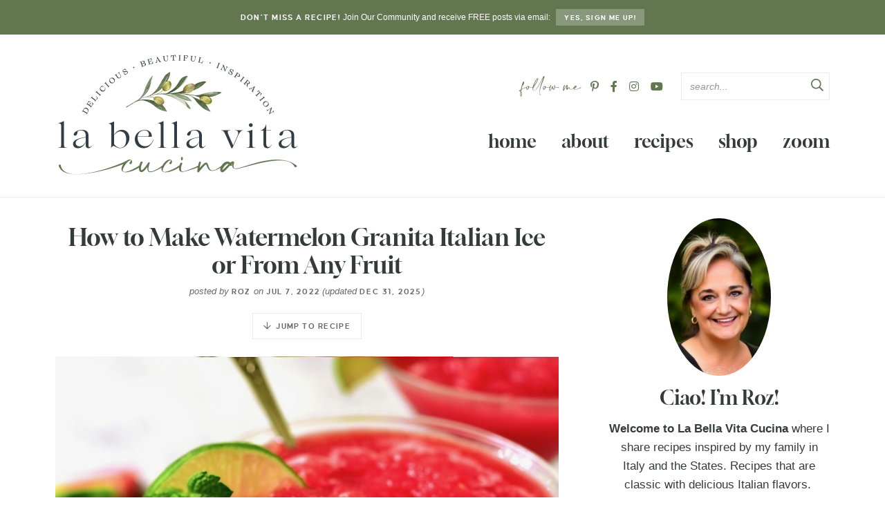

--- FILE ---
content_type: text/html; charset=UTF-8
request_url: https://www.italianbellavita.com/2022/07/watermelon-granita-italian-ice/
body_size: 47239
content:
<!DOCTYPE html>
<html dir="ltr" lang="en-US" prefix="og: https://ogp.me/ns#">
<head>
<meta charset="UTF-8" />
<meta name="viewport" content="width=device-width, initial-scale=1" />
<link rel="profile" href="https://gmpg.org/xfn/11" />

<title>How to Make Watermelon Granita Italian Ice or From Any Fruit | La Bella Vita Cucina</title>
	<style>img:is([sizes="auto" i], [sizes^="auto," i]) { contain-intrinsic-size: 3000px 1500px }</style>
	
		<!-- All in One SEO 4.9.1.1 - aioseo.com -->
	<meta name="description" content=".. If nothing else, the brilliant rose-pink-red color of fresh watermelon is so PRETTY! How to Make Granita from Any Fruit At Home: Italian granita can be made in so many flavors! Traditionally, that would be lemon. But during the hot, dog days of summer, you want to choose the freshest fruit in season: Watermelon," />
	<meta name="robots" content="max-image-preview:large" />
	<meta name="author" content="Roz"/>
	<meta name="keywords" content="cold dessert,frozen,granita,watermelon" />
	<link rel="canonical" href="https://www.italianbellavita.com/2022/07/watermelon-granita-italian-ice/" />
	<meta name="generator" content="All in One SEO (AIOSEO) 4.9.1.1" />
		<meta property="og:locale" content="en_US" />
		<meta property="og:site_name" content="La Bella Vita Cucina | delicious | beautiful | Italian | inspiration" />
		<meta property="og:type" content="article" />
		<meta property="og:title" content="How to Make Watermelon Granita Italian Ice or From Any Fruit | La Bella Vita Cucina" />
		<meta property="og:description" content=".. If nothing else, the brilliant rose-pink-red color of fresh watermelon is so PRETTY! How to Make Granita from Any Fruit At Home: Italian granita can be made in so many flavors! Traditionally, that would be lemon. But during the hot, dog days of summer, you want to choose the freshest fruit in season: Watermelon," />
		<meta property="og:url" content="https://www.italianbellavita.com/2022/07/watermelon-granita-italian-ice/" />
		<meta property="article:published_time" content="2022-07-07T05:00:03+00:00" />
		<meta property="article:modified_time" content="2025-12-31T20:52:09+00:00" />
		<meta name="twitter:card" content="summary_large_image" />
		<meta name="twitter:title" content="How to Make Watermelon Granita Italian Ice or From Any Fruit | La Bella Vita Cucina" />
		<meta name="twitter:description" content=".. If nothing else, the brilliant rose-pink-red color of fresh watermelon is so PRETTY! How to Make Granita from Any Fruit At Home: Italian granita can be made in so many flavors! Traditionally, that would be lemon. But during the hot, dog days of summer, you want to choose the freshest fruit in season: Watermelon," />
		<script type="application/ld+json" class="aioseo-schema">
			{"@context":"https:\/\/schema.org","@graph":[{"@type":"Article","@id":"https:\/\/www.italianbellavita.com\/2022\/07\/watermelon-granita-italian-ice\/#article","name":"How to Make Watermelon Granita Italian Ice or From Any Fruit | La Bella Vita Cucina","headline":"How to Make Watermelon Granita Italian Ice or From Any Fruit","author":{"@id":"https:\/\/www.italianbellavita.com\/author\/roz\/#author"},"publisher":{"@id":"https:\/\/www.italianbellavita.com\/#organization"},"image":{"@type":"ImageObject","url":"https:\/\/www.italianbellavita.com\/wp-content\/uploads\/2018\/08\/3-1.jpeg","width":880,"height":661,"caption":"Watermelon Granita Italian ice"},"datePublished":"2022-07-07T01:00:03-04:00","dateModified":"2025-12-31T15:52:09-05:00","inLanguage":"en-US","commentCount":28,"mainEntityOfPage":{"@id":"https:\/\/www.italianbellavita.com\/2022\/07\/watermelon-granita-italian-ice\/#webpage"},"isPartOf":{"@id":"https:\/\/www.italianbellavita.com\/2022\/07\/watermelon-granita-italian-ice\/#webpage"},"articleSection":"Autumn Recipes, Cooking Tips and Advice, Desserts, EASY EASY !!!, Eating Cheap But Good!, Freeze\/Chill, Fruit \/ i Frutti, Italian, Italian Life and Customs, Light &amp; Healthy, No Bake, Party &amp; Entertaining, Recipes, Spring Recipes, Summer Recipes, Vegetarian, cold dessert, frozen, granita, watermelon"},{"@type":"BreadcrumbList","@id":"https:\/\/www.italianbellavita.com\/2022\/07\/watermelon-granita-italian-ice\/#breadcrumblist","itemListElement":[{"@type":"ListItem","@id":"https:\/\/www.italianbellavita.com#listItem","position":1,"name":"Home","item":"https:\/\/www.italianbellavita.com","nextItem":{"@type":"ListItem","@id":"https:\/\/www.italianbellavita.com\/category\/recipes\/#listItem","name":"Recipes"}},{"@type":"ListItem","@id":"https:\/\/www.italianbellavita.com\/category\/recipes\/#listItem","position":2,"name":"Recipes","item":"https:\/\/www.italianbellavita.com\/category\/recipes\/","nextItem":{"@type":"ListItem","@id":"https:\/\/www.italianbellavita.com\/category\/recipes\/cuisine\/#listItem","name":"Cuisines"},"previousItem":{"@type":"ListItem","@id":"https:\/\/www.italianbellavita.com#listItem","name":"Home"}},{"@type":"ListItem","@id":"https:\/\/www.italianbellavita.com\/category\/recipes\/cuisine\/#listItem","position":3,"name":"Cuisines","item":"https:\/\/www.italianbellavita.com\/category\/recipes\/cuisine\/","nextItem":{"@type":"ListItem","@id":"https:\/\/www.italianbellavita.com\/category\/recipes\/cuisine\/italian\/#listItem","name":"Italian"},"previousItem":{"@type":"ListItem","@id":"https:\/\/www.italianbellavita.com\/category\/recipes\/#listItem","name":"Recipes"}},{"@type":"ListItem","@id":"https:\/\/www.italianbellavita.com\/category\/recipes\/cuisine\/italian\/#listItem","position":4,"name":"Italian","item":"https:\/\/www.italianbellavita.com\/category\/recipes\/cuisine\/italian\/","nextItem":{"@type":"ListItem","@id":"https:\/\/www.italianbellavita.com\/2022\/07\/watermelon-granita-italian-ice\/#listItem","name":"How to Make Watermelon Granita Italian Ice or From Any Fruit"},"previousItem":{"@type":"ListItem","@id":"https:\/\/www.italianbellavita.com\/category\/recipes\/cuisine\/#listItem","name":"Cuisines"}},{"@type":"ListItem","@id":"https:\/\/www.italianbellavita.com\/2022\/07\/watermelon-granita-italian-ice\/#listItem","position":5,"name":"How to Make Watermelon Granita Italian Ice or From Any Fruit","previousItem":{"@type":"ListItem","@id":"https:\/\/www.italianbellavita.com\/category\/recipes\/cuisine\/italian\/#listItem","name":"Italian"}}]},{"@type":"Organization","@id":"https:\/\/www.italianbellavita.com\/#organization","name":"La Bella Vita Cucina","description":"delicious | beautiful | Italian | inspiration","url":"https:\/\/www.italianbellavita.com\/"},{"@type":"Person","@id":"https:\/\/www.italianbellavita.com\/author\/roz\/#author","url":"https:\/\/www.italianbellavita.com\/author\/roz\/","name":"Roz","image":{"@type":"ImageObject","@id":"https:\/\/www.italianbellavita.com\/2022\/07\/watermelon-granita-italian-ice\/#authorImage","url":"https:\/\/secure.gravatar.com\/avatar\/711fbbb54ed72506e900879be99addabc2832660ed86bb66b43573f0eba1c97f?s=96&d=blank&r=g","width":96,"height":96,"caption":"Roz"}},{"@type":"WebPage","@id":"https:\/\/www.italianbellavita.com\/2022\/07\/watermelon-granita-italian-ice\/#webpage","url":"https:\/\/www.italianbellavita.com\/2022\/07\/watermelon-granita-italian-ice\/","name":"How to Make Watermelon Granita Italian Ice or From Any Fruit | La Bella Vita Cucina","description":".. If nothing else, the brilliant rose-pink-red color of fresh watermelon is so PRETTY! How to Make Granita from Any Fruit At Home: Italian granita can be made in so many flavors! Traditionally, that would be lemon. But during the hot, dog days of summer, you want to choose the freshest fruit in season: Watermelon,","inLanguage":"en-US","isPartOf":{"@id":"https:\/\/www.italianbellavita.com\/#website"},"breadcrumb":{"@id":"https:\/\/www.italianbellavita.com\/2022\/07\/watermelon-granita-italian-ice\/#breadcrumblist"},"author":{"@id":"https:\/\/www.italianbellavita.com\/author\/roz\/#author"},"creator":{"@id":"https:\/\/www.italianbellavita.com\/author\/roz\/#author"},"image":{"@type":"ImageObject","url":"https:\/\/www.italianbellavita.com\/wp-content\/uploads\/2018\/08\/3-1.jpeg","@id":"https:\/\/www.italianbellavita.com\/2022\/07\/watermelon-granita-italian-ice\/#mainImage","width":880,"height":661,"caption":"Watermelon Granita Italian ice"},"primaryImageOfPage":{"@id":"https:\/\/www.italianbellavita.com\/2022\/07\/watermelon-granita-italian-ice\/#mainImage"},"datePublished":"2022-07-07T01:00:03-04:00","dateModified":"2025-12-31T15:52:09-05:00"},{"@type":"WebSite","@id":"https:\/\/www.italianbellavita.com\/#website","url":"https:\/\/www.italianbellavita.com\/","name":"La Bella Vita Cucina","description":"delicious | beautiful | Italian | inspiration","inLanguage":"en-US","publisher":{"@id":"https:\/\/www.italianbellavita.com\/#organization"}}]}
		</script>
		<!-- All in One SEO -->

<script type="application/ld+json">{"@context":"http:\/\/schema.org\/","@type":"Recipe","name":"Watermelon Granita Italian Ice","author":{"@type":"Person","name":"Roz"},"description":"","datePublished":"2022-07-07T01:00:03+00:00","image":["https:\/\/www.italianbellavita.com\/wp-content\/uploads\/2018\/07\/watgran12-749x1024.jpg"],"recipeYield":["6","6 - 8 servings"],"prepTime":"PT2880M","totalTime":"PT2880M","recipeIngredient":["\u2153 to \u00bd  fresh watermelon (rind removed, sliced, and cut into cubes)","\u00bd cup sugar","Optional:  1 slice of lime (squeezed)","Fresh mint for garnish"],"recipeInstructions":[{"@type":"HowToStep","text":"Place all ingredients in a blender.","name":"Place all ingredients in a blender.","url":"https:\/\/www.italianbellavita.com\/2022\/07\/watermelon-granita-italian-ice\/#wprm-recipe-56861-step-0-0"},{"@type":"HowToStep","text":"Give everything a whirl for about 30 - 60 seconds.","name":"Give everything a whirl for about 30 - 60 seconds.","url":"https:\/\/www.italianbellavita.com\/2022\/07\/watermelon-granita-italian-ice\/#wprm-recipe-56861-step-0-1"},{"@type":"HowToStep","text":"Pour the mixture into a baking pan.","name":"Pour the mixture into a baking pan.","url":"https:\/\/www.italianbellavita.com\/2022\/07\/watermelon-granita-italian-ice\/#wprm-recipe-56861-step-0-2"},{"@type":"HowToStep","text":"Lay flat inside a freezer for a minimum of 4 hours or freeze overnight.","name":"Lay flat inside a freezer for a minimum of 4 hours or freeze overnight.","url":"https:\/\/www.italianbellavita.com\/2022\/07\/watermelon-granita-italian-ice\/#wprm-recipe-56861-step-0-3"},{"@type":"HowToStep","text":"The next day, take a fork and scrape the entire frozen mixture.","name":"The next day, take a fork and scrape the entire frozen mixture.","url":"https:\/\/www.italianbellavita.com\/2022\/07\/watermelon-granita-italian-ice\/#wprm-recipe-56861-step-0-4"},{"@type":"HowToStep","text":"Return ice flakes to the pan and freeze again for a few hours.","name":"Return ice flakes to the pan and freeze again for a few hours.","url":"https:\/\/www.italianbellavita.com\/2022\/07\/watermelon-granita-italian-ice\/#wprm-recipe-56861-step-0-5"},{"@type":"HowToStep","text":"Remove from the freezer and scrape again.","name":"Remove from the freezer and scrape again.","url":"https:\/\/www.italianbellavita.com\/2022\/07\/watermelon-granita-italian-ice\/#wprm-recipe-56861-step-0-6"},{"@type":"HowToStep","text":"Repeat this a third time for the best results.","name":"Repeat this a third time for the best results.","url":"https:\/\/www.italianbellavita.com\/2022\/07\/watermelon-granita-italian-ice\/#wprm-recipe-56861-step-0-7"},{"@type":"HowToStep","text":"Spoon the granita in clear, small pretty glassware.","name":"Spoon the granita in clear, small pretty glassware.","url":"https:\/\/www.italianbellavita.com\/2022\/07\/watermelon-granita-italian-ice\/#wprm-recipe-56861-step-0-8"},{"@type":"HowToStep","text":"Garnish with fresh mint leaves.","name":"Garnish with fresh mint leaves.","url":"https:\/\/www.italianbellavita.com\/2022\/07\/watermelon-granita-italian-ice\/#wprm-recipe-56861-step-0-9"},{"@type":"HowToStep","text":"Serve immediately.","name":"Serve immediately.","url":"https:\/\/www.italianbellavita.com\/2022\/07\/watermelon-granita-italian-ice\/#wprm-recipe-56861-step-0-10"},{"@type":"HowToStep","text":"ENJOY!","name":"ENJOY!","url":"https:\/\/www.italianbellavita.com\/2022\/07\/watermelon-granita-italian-ice\/#wprm-recipe-56861-step-0-11"},{"@type":"HowToStep","text":"Mangia!","name":"Mangia!","url":"https:\/\/www.italianbellavita.com\/2022\/07\/watermelon-granita-italian-ice\/#wprm-recipe-56861-step-0-12"}],"recipeCategory":["Desserts"],"recipeCuisine":["Italian"],"keywords":"granita, Italian","nutrition":{"@type":"NutritionInformation","servingSize":"1 g","calories":"76 kcal","sugarContent":"18 g","sodiumContent":"1 mg","carbohydrateContent":"20 g","fiberContent":"1 g"}}</script><link rel='dns-prefetch' href='//scripts.mediavine.com' />
<link rel="alternate" type="application/rss+xml" title="La Bella Vita Cucina &raquo; How to Make Watermelon Granita Italian Ice or From Any Fruit Comments Feed" href="https://www.italianbellavita.com/2022/07/watermelon-granita-italian-ice/feed/" />
<script>(()=>{"use strict";const e=[400,500,600,700,800,900],t=e=>`wprm-min-${e}`,n=e=>`wprm-max-${e}`,s=new Set,o="ResizeObserver"in window,r=o?new ResizeObserver((e=>{for(const t of e)c(t.target)})):null,i=.5/(window.devicePixelRatio||1);function c(s){const o=s.getBoundingClientRect().width||0;for(let r=0;r<e.length;r++){const c=e[r],a=o<=c+i;o>c+i?s.classList.add(t(c)):s.classList.remove(t(c)),a?s.classList.add(n(c)):s.classList.remove(n(c))}}function a(e){s.has(e)||(s.add(e),r&&r.observe(e),c(e))}!function(e=document){e.querySelectorAll(".wprm-recipe").forEach(a)}();if(new MutationObserver((e=>{for(const t of e)for(const e of t.addedNodes)e instanceof Element&&(e.matches?.(".wprm-recipe")&&a(e),e.querySelectorAll?.(".wprm-recipe").forEach(a))})).observe(document.documentElement,{childList:!0,subtree:!0}),!o){let e=0;addEventListener("resize",(()=>{e&&cancelAnimationFrame(e),e=requestAnimationFrame((()=>s.forEach(c)))}),{passive:!0})}})();</script>		<!-- This site uses the Google Analytics by ExactMetrics plugin v8.11.0 - Using Analytics tracking - https://www.exactmetrics.com/ -->
							<script src="//www.googletagmanager.com/gtag/js?id=G-QCXP7TPR6Q"  data-cfasync="false" data-wpfc-render="false" type="text/javascript" async></script>
			<script data-cfasync="false" data-wpfc-render="false" type="text/javascript">
				var em_version = '8.11.0';
				var em_track_user = true;
				var em_no_track_reason = '';
								var ExactMetricsDefaultLocations = {"page_location":"https:\/\/www.italianbellavita.com\/2022\/07\/watermelon-granita-italian-ice\/"};
								if ( typeof ExactMetricsPrivacyGuardFilter === 'function' ) {
					var ExactMetricsLocations = (typeof ExactMetricsExcludeQuery === 'object') ? ExactMetricsPrivacyGuardFilter( ExactMetricsExcludeQuery ) : ExactMetricsPrivacyGuardFilter( ExactMetricsDefaultLocations );
				} else {
					var ExactMetricsLocations = (typeof ExactMetricsExcludeQuery === 'object') ? ExactMetricsExcludeQuery : ExactMetricsDefaultLocations;
				}

								var disableStrs = [
										'ga-disable-G-QCXP7TPR6Q',
									];

				/* Function to detect opted out users */
				function __gtagTrackerIsOptedOut() {
					for (var index = 0; index < disableStrs.length; index++) {
						if (document.cookie.indexOf(disableStrs[index] + '=true') > -1) {
							return true;
						}
					}

					return false;
				}

				/* Disable tracking if the opt-out cookie exists. */
				if (__gtagTrackerIsOptedOut()) {
					for (var index = 0; index < disableStrs.length; index++) {
						window[disableStrs[index]] = true;
					}
				}

				/* Opt-out function */
				function __gtagTrackerOptout() {
					for (var index = 0; index < disableStrs.length; index++) {
						document.cookie = disableStrs[index] + '=true; expires=Thu, 31 Dec 2099 23:59:59 UTC; path=/';
						window[disableStrs[index]] = true;
					}
				}

				if ('undefined' === typeof gaOptout) {
					function gaOptout() {
						__gtagTrackerOptout();
					}
				}
								window.dataLayer = window.dataLayer || [];

				window.ExactMetricsDualTracker = {
					helpers: {},
					trackers: {},
				};
				if (em_track_user) {
					function __gtagDataLayer() {
						dataLayer.push(arguments);
					}

					function __gtagTracker(type, name, parameters) {
						if (!parameters) {
							parameters = {};
						}

						if (parameters.send_to) {
							__gtagDataLayer.apply(null, arguments);
							return;
						}

						if (type === 'event') {
														parameters.send_to = exactmetrics_frontend.v4_id;
							var hookName = name;
							if (typeof parameters['event_category'] !== 'undefined') {
								hookName = parameters['event_category'] + ':' + name;
							}

							if (typeof ExactMetricsDualTracker.trackers[hookName] !== 'undefined') {
								ExactMetricsDualTracker.trackers[hookName](parameters);
							} else {
								__gtagDataLayer('event', name, parameters);
							}
							
						} else {
							__gtagDataLayer.apply(null, arguments);
						}
					}

					__gtagTracker('js', new Date());
					__gtagTracker('set', {
						'developer_id.dNDMyYj': true,
											});
					if ( ExactMetricsLocations.page_location ) {
						__gtagTracker('set', ExactMetricsLocations);
					}
										__gtagTracker('config', 'G-QCXP7TPR6Q', {"forceSSL":"true"} );
										window.gtag = __gtagTracker;										(function () {
						/* https://developers.google.com/analytics/devguides/collection/analyticsjs/ */
						/* ga and __gaTracker compatibility shim. */
						var noopfn = function () {
							return null;
						};
						var newtracker = function () {
							return new Tracker();
						};
						var Tracker = function () {
							return null;
						};
						var p = Tracker.prototype;
						p.get = noopfn;
						p.set = noopfn;
						p.send = function () {
							var args = Array.prototype.slice.call(arguments);
							args.unshift('send');
							__gaTracker.apply(null, args);
						};
						var __gaTracker = function () {
							var len = arguments.length;
							if (len === 0) {
								return;
							}
							var f = arguments[len - 1];
							if (typeof f !== 'object' || f === null || typeof f.hitCallback !== 'function') {
								if ('send' === arguments[0]) {
									var hitConverted, hitObject = false, action;
									if ('event' === arguments[1]) {
										if ('undefined' !== typeof arguments[3]) {
											hitObject = {
												'eventAction': arguments[3],
												'eventCategory': arguments[2],
												'eventLabel': arguments[4],
												'value': arguments[5] ? arguments[5] : 1,
											}
										}
									}
									if ('pageview' === arguments[1]) {
										if ('undefined' !== typeof arguments[2]) {
											hitObject = {
												'eventAction': 'page_view',
												'page_path': arguments[2],
											}
										}
									}
									if (typeof arguments[2] === 'object') {
										hitObject = arguments[2];
									}
									if (typeof arguments[5] === 'object') {
										Object.assign(hitObject, arguments[5]);
									}
									if ('undefined' !== typeof arguments[1].hitType) {
										hitObject = arguments[1];
										if ('pageview' === hitObject.hitType) {
											hitObject.eventAction = 'page_view';
										}
									}
									if (hitObject) {
										action = 'timing' === arguments[1].hitType ? 'timing_complete' : hitObject.eventAction;
										hitConverted = mapArgs(hitObject);
										__gtagTracker('event', action, hitConverted);
									}
								}
								return;
							}

							function mapArgs(args) {
								var arg, hit = {};
								var gaMap = {
									'eventCategory': 'event_category',
									'eventAction': 'event_action',
									'eventLabel': 'event_label',
									'eventValue': 'event_value',
									'nonInteraction': 'non_interaction',
									'timingCategory': 'event_category',
									'timingVar': 'name',
									'timingValue': 'value',
									'timingLabel': 'event_label',
									'page': 'page_path',
									'location': 'page_location',
									'title': 'page_title',
									'referrer' : 'page_referrer',
								};
								for (arg in args) {
																		if (!(!args.hasOwnProperty(arg) || !gaMap.hasOwnProperty(arg))) {
										hit[gaMap[arg]] = args[arg];
									} else {
										hit[arg] = args[arg];
									}
								}
								return hit;
							}

							try {
								f.hitCallback();
							} catch (ex) {
							}
						};
						__gaTracker.create = newtracker;
						__gaTracker.getByName = newtracker;
						__gaTracker.getAll = function () {
							return [];
						};
						__gaTracker.remove = noopfn;
						__gaTracker.loaded = true;
						window['__gaTracker'] = __gaTracker;
					})();
									} else {
										console.log("");
					(function () {
						function __gtagTracker() {
							return null;
						}

						window['__gtagTracker'] = __gtagTracker;
						window['gtag'] = __gtagTracker;
					})();
									}
			</script>
							<!-- / Google Analytics by ExactMetrics -->
			<script data-cfasync="false" data-wpfc-render="false" type="text/javascript">
		if (window.hasOwnProperty('ExactMetricsDualTracker')){
			window.ExactMetricsDualTracker.trackers['form:impression'] = function (parameters) {
				__gtagDataLayer('event', 'form_impression', {
					form_id: parameters.event_label,
					content_type: 'form',
					non_interaction: true,
					send_to: parameters.send_to,
				});
			};

			window.ExactMetricsDualTracker.trackers['form:conversion'] = function (parameters) {
				__gtagDataLayer('event', 'generate_lead', {
					form_id: parameters.event_label,
					send_to: parameters.send_to,
				});
			};
		}
	</script>
	<script type="text/javascript">
/* <![CDATA[ */
window._wpemojiSettings = {"baseUrl":"https:\/\/s.w.org\/images\/core\/emoji\/16.0.1\/72x72\/","ext":".png","svgUrl":"https:\/\/s.w.org\/images\/core\/emoji\/16.0.1\/svg\/","svgExt":".svg","source":{"concatemoji":"https:\/\/www.italianbellavita.com\/wp-includes\/js\/wp-emoji-release.min.js?ver=6.8.3"}};
/*! This file is auto-generated */
!function(s,n){var o,i,e;function c(e){try{var t={supportTests:e,timestamp:(new Date).valueOf()};sessionStorage.setItem(o,JSON.stringify(t))}catch(e){}}function p(e,t,n){e.clearRect(0,0,e.canvas.width,e.canvas.height),e.fillText(t,0,0);var t=new Uint32Array(e.getImageData(0,0,e.canvas.width,e.canvas.height).data),a=(e.clearRect(0,0,e.canvas.width,e.canvas.height),e.fillText(n,0,0),new Uint32Array(e.getImageData(0,0,e.canvas.width,e.canvas.height).data));return t.every(function(e,t){return e===a[t]})}function u(e,t){e.clearRect(0,0,e.canvas.width,e.canvas.height),e.fillText(t,0,0);for(var n=e.getImageData(16,16,1,1),a=0;a<n.data.length;a++)if(0!==n.data[a])return!1;return!0}function f(e,t,n,a){switch(t){case"flag":return n(e,"\ud83c\udff3\ufe0f\u200d\u26a7\ufe0f","\ud83c\udff3\ufe0f\u200b\u26a7\ufe0f")?!1:!n(e,"\ud83c\udde8\ud83c\uddf6","\ud83c\udde8\u200b\ud83c\uddf6")&&!n(e,"\ud83c\udff4\udb40\udc67\udb40\udc62\udb40\udc65\udb40\udc6e\udb40\udc67\udb40\udc7f","\ud83c\udff4\u200b\udb40\udc67\u200b\udb40\udc62\u200b\udb40\udc65\u200b\udb40\udc6e\u200b\udb40\udc67\u200b\udb40\udc7f");case"emoji":return!a(e,"\ud83e\udedf")}return!1}function g(e,t,n,a){var r="undefined"!=typeof WorkerGlobalScope&&self instanceof WorkerGlobalScope?new OffscreenCanvas(300,150):s.createElement("canvas"),o=r.getContext("2d",{willReadFrequently:!0}),i=(o.textBaseline="top",o.font="600 32px Arial",{});return e.forEach(function(e){i[e]=t(o,e,n,a)}),i}function t(e){var t=s.createElement("script");t.src=e,t.defer=!0,s.head.appendChild(t)}"undefined"!=typeof Promise&&(o="wpEmojiSettingsSupports",i=["flag","emoji"],n.supports={everything:!0,everythingExceptFlag:!0},e=new Promise(function(e){s.addEventListener("DOMContentLoaded",e,{once:!0})}),new Promise(function(t){var n=function(){try{var e=JSON.parse(sessionStorage.getItem(o));if("object"==typeof e&&"number"==typeof e.timestamp&&(new Date).valueOf()<e.timestamp+604800&&"object"==typeof e.supportTests)return e.supportTests}catch(e){}return null}();if(!n){if("undefined"!=typeof Worker&&"undefined"!=typeof OffscreenCanvas&&"undefined"!=typeof URL&&URL.createObjectURL&&"undefined"!=typeof Blob)try{var e="postMessage("+g.toString()+"("+[JSON.stringify(i),f.toString(),p.toString(),u.toString()].join(",")+"));",a=new Blob([e],{type:"text/javascript"}),r=new Worker(URL.createObjectURL(a),{name:"wpTestEmojiSupports"});return void(r.onmessage=function(e){c(n=e.data),r.terminate(),t(n)})}catch(e){}c(n=g(i,f,p,u))}t(n)}).then(function(e){for(var t in e)n.supports[t]=e[t],n.supports.everything=n.supports.everything&&n.supports[t],"flag"!==t&&(n.supports.everythingExceptFlag=n.supports.everythingExceptFlag&&n.supports[t]);n.supports.everythingExceptFlag=n.supports.everythingExceptFlag&&!n.supports.flag,n.DOMReady=!1,n.readyCallback=function(){n.DOMReady=!0}}).then(function(){return e}).then(function(){var e;n.supports.everything||(n.readyCallback(),(e=n.source||{}).concatemoji?t(e.concatemoji):e.wpemoji&&e.twemoji&&(t(e.twemoji),t(e.wpemoji)))}))}((window,document),window._wpemojiSettings);
/* ]]> */
</script>
<link rel='stylesheet' id='pmb_common-css' href='https://www.italianbellavita.com/wp-content/plugins/print-my-blog/assets/styles/pmb-common.css?ver=1756065122' type='text/css' media='all' />
<style id='wp-emoji-styles-inline-css' type='text/css'>

	img.wp-smiley, img.emoji {
		display: inline !important;
		border: none !important;
		box-shadow: none !important;
		height: 1em !important;
		width: 1em !important;
		margin: 0 0.07em !important;
		vertical-align: -0.1em !important;
		background: none !important;
		padding: 0 !important;
	}
</style>
<link rel='stylesheet' id='wp-block-library-css' href='https://www.italianbellavita.com/wp-includes/css/dist/block-library/style.min.css?ver=6.8.3' type='text/css' media='all' />
<style id='classic-theme-styles-inline-css' type='text/css'>
/*! This file is auto-generated */
.wp-block-button__link{color:#fff;background-color:#32373c;border-radius:9999px;box-shadow:none;text-decoration:none;padding:calc(.667em + 2px) calc(1.333em + 2px);font-size:1.125em}.wp-block-file__button{background:#32373c;color:#fff;text-decoration:none}
</style>
<link rel='stylesheet' id='aioseo/css/src/vue/standalone/blocks/table-of-contents/global.scss-css' href='https://www.italianbellavita.com/wp-content/plugins/all-in-one-seo-pack/dist/Lite/assets/css/table-of-contents/global.e90f6d47.css?ver=4.9.1.1' type='text/css' media='all' />
<link rel='stylesheet' id='pmb-select2-css' href='https://www.italianbellavita.com/wp-content/plugins/print-my-blog/assets/styles/libs/select2.min.css?ver=4.0.6' type='text/css' media='all' />
<link rel='stylesheet' id='pmb-jquery-ui-css' href='https://www.italianbellavita.com/wp-content/plugins/print-my-blog/assets/styles/libs/jquery-ui/jquery-ui.min.css?ver=1.11.4' type='text/css' media='all' />
<link rel='stylesheet' id='pmb-setup-page-css' href='https://www.italianbellavita.com/wp-content/plugins/print-my-blog/assets/styles/setup-page.css?ver=1756065122' type='text/css' media='all' />
<link rel='stylesheet' id='wprm-public-css' href='https://www.italianbellavita.com/wp-content/plugins/wp-recipe-maker/dist/public-modern.css?ver=10.2.4' type='text/css' media='all' />
<link rel='stylesheet' id='wprmp-public-css' href='https://www.italianbellavita.com/wp-content/plugins/wp-recipe-maker-premium/dist/public-pro.css?ver=10.2.4' type='text/css' media='all' />
<style id='global-styles-inline-css' type='text/css'>
:root{--wp--preset--aspect-ratio--square: 1;--wp--preset--aspect-ratio--4-3: 4/3;--wp--preset--aspect-ratio--3-4: 3/4;--wp--preset--aspect-ratio--3-2: 3/2;--wp--preset--aspect-ratio--2-3: 2/3;--wp--preset--aspect-ratio--16-9: 16/9;--wp--preset--aspect-ratio--9-16: 9/16;--wp--preset--color--black: #343c39;--wp--preset--color--cyan-bluish-gray: #abb8c3;--wp--preset--color--white: #ffffff;--wp--preset--color--pale-pink: #f78da7;--wp--preset--color--vivid-red: #cf2e2e;--wp--preset--color--luminous-vivid-orange: #ff6900;--wp--preset--color--luminous-vivid-amber: #fcb900;--wp--preset--color--light-green-cyan: #7bdcb5;--wp--preset--color--vivid-green-cyan: #00d084;--wp--preset--color--pale-cyan-blue: #8ed1fc;--wp--preset--color--vivid-cyan-blue: #0693e3;--wp--preset--color--vivid-purple: #9b51e0;--wp--preset--color--green: #627650;--wp--preset--color--medgreen: #B0BAA7;--wp--preset--color--lightgreen: #E0E4DC;--wp--preset--color--lightgray: #f5f5f5;--wp--preset--color--medgray: #ebebeb;--wp--preset--gradient--vivid-cyan-blue-to-vivid-purple: linear-gradient(135deg,rgba(6,147,227,1) 0%,rgb(155,81,224) 100%);--wp--preset--gradient--light-green-cyan-to-vivid-green-cyan: linear-gradient(135deg,rgb(122,220,180) 0%,rgb(0,208,130) 100%);--wp--preset--gradient--luminous-vivid-amber-to-luminous-vivid-orange: linear-gradient(135deg,rgba(252,185,0,1) 0%,rgba(255,105,0,1) 100%);--wp--preset--gradient--luminous-vivid-orange-to-vivid-red: linear-gradient(135deg,rgba(255,105,0,1) 0%,rgb(207,46,46) 100%);--wp--preset--gradient--very-light-gray-to-cyan-bluish-gray: linear-gradient(135deg,rgb(238,238,238) 0%,rgb(169,184,195) 100%);--wp--preset--gradient--cool-to-warm-spectrum: linear-gradient(135deg,rgb(74,234,220) 0%,rgb(151,120,209) 20%,rgb(207,42,186) 40%,rgb(238,44,130) 60%,rgb(251,105,98) 80%,rgb(254,248,76) 100%);--wp--preset--gradient--blush-light-purple: linear-gradient(135deg,rgb(255,206,236) 0%,rgb(152,150,240) 100%);--wp--preset--gradient--blush-bordeaux: linear-gradient(135deg,rgb(254,205,165) 0%,rgb(254,45,45) 50%,rgb(107,0,62) 100%);--wp--preset--gradient--luminous-dusk: linear-gradient(135deg,rgb(255,203,112) 0%,rgb(199,81,192) 50%,rgb(65,88,208) 100%);--wp--preset--gradient--pale-ocean: linear-gradient(135deg,rgb(255,245,203) 0%,rgb(182,227,212) 50%,rgb(51,167,181) 100%);--wp--preset--gradient--electric-grass: linear-gradient(135deg,rgb(202,248,128) 0%,rgb(113,206,126) 100%);--wp--preset--gradient--midnight: linear-gradient(135deg,rgb(2,3,129) 0%,rgb(40,116,252) 100%);--wp--preset--font-size--small: 13px;--wp--preset--font-size--medium: 20px;--wp--preset--font-size--large: 36px;--wp--preset--font-size--x-large: 42px;--wp--preset--spacing--20: 0.44rem;--wp--preset--spacing--30: 0.67rem;--wp--preset--spacing--40: 1rem;--wp--preset--spacing--50: 1.5rem;--wp--preset--spacing--60: 2.25rem;--wp--preset--spacing--70: 3.38rem;--wp--preset--spacing--80: 5.06rem;--wp--preset--shadow--natural: 6px 6px 9px rgba(0, 0, 0, 0.2);--wp--preset--shadow--deep: 12px 12px 50px rgba(0, 0, 0, 0.4);--wp--preset--shadow--sharp: 6px 6px 0px rgba(0, 0, 0, 0.2);--wp--preset--shadow--outlined: 6px 6px 0px -3px rgba(255, 255, 255, 1), 6px 6px rgba(0, 0, 0, 1);--wp--preset--shadow--crisp: 6px 6px 0px rgba(0, 0, 0, 1);}:where(.is-layout-flex){gap: 0.5em;}:where(.is-layout-grid){gap: 0.5em;}body .is-layout-flex{display: flex;}.is-layout-flex{flex-wrap: wrap;align-items: center;}.is-layout-flex > :is(*, div){margin: 0;}body .is-layout-grid{display: grid;}.is-layout-grid > :is(*, div){margin: 0;}:where(.wp-block-columns.is-layout-flex){gap: 2em;}:where(.wp-block-columns.is-layout-grid){gap: 2em;}:where(.wp-block-post-template.is-layout-flex){gap: 1.25em;}:where(.wp-block-post-template.is-layout-grid){gap: 1.25em;}.has-black-color{color: var(--wp--preset--color--black) !important;}.has-cyan-bluish-gray-color{color: var(--wp--preset--color--cyan-bluish-gray) !important;}.has-white-color{color: var(--wp--preset--color--white) !important;}.has-pale-pink-color{color: var(--wp--preset--color--pale-pink) !important;}.has-vivid-red-color{color: var(--wp--preset--color--vivid-red) !important;}.has-luminous-vivid-orange-color{color: var(--wp--preset--color--luminous-vivid-orange) !important;}.has-luminous-vivid-amber-color{color: var(--wp--preset--color--luminous-vivid-amber) !important;}.has-light-green-cyan-color{color: var(--wp--preset--color--light-green-cyan) !important;}.has-vivid-green-cyan-color{color: var(--wp--preset--color--vivid-green-cyan) !important;}.has-pale-cyan-blue-color{color: var(--wp--preset--color--pale-cyan-blue) !important;}.has-vivid-cyan-blue-color{color: var(--wp--preset--color--vivid-cyan-blue) !important;}.has-vivid-purple-color{color: var(--wp--preset--color--vivid-purple) !important;}.has-black-background-color{background-color: var(--wp--preset--color--black) !important;}.has-cyan-bluish-gray-background-color{background-color: var(--wp--preset--color--cyan-bluish-gray) !important;}.has-white-background-color{background-color: var(--wp--preset--color--white) !important;}.has-pale-pink-background-color{background-color: var(--wp--preset--color--pale-pink) !important;}.has-vivid-red-background-color{background-color: var(--wp--preset--color--vivid-red) !important;}.has-luminous-vivid-orange-background-color{background-color: var(--wp--preset--color--luminous-vivid-orange) !important;}.has-luminous-vivid-amber-background-color{background-color: var(--wp--preset--color--luminous-vivid-amber) !important;}.has-light-green-cyan-background-color{background-color: var(--wp--preset--color--light-green-cyan) !important;}.has-vivid-green-cyan-background-color{background-color: var(--wp--preset--color--vivid-green-cyan) !important;}.has-pale-cyan-blue-background-color{background-color: var(--wp--preset--color--pale-cyan-blue) !important;}.has-vivid-cyan-blue-background-color{background-color: var(--wp--preset--color--vivid-cyan-blue) !important;}.has-vivid-purple-background-color{background-color: var(--wp--preset--color--vivid-purple) !important;}.has-black-border-color{border-color: var(--wp--preset--color--black) !important;}.has-cyan-bluish-gray-border-color{border-color: var(--wp--preset--color--cyan-bluish-gray) !important;}.has-white-border-color{border-color: var(--wp--preset--color--white) !important;}.has-pale-pink-border-color{border-color: var(--wp--preset--color--pale-pink) !important;}.has-vivid-red-border-color{border-color: var(--wp--preset--color--vivid-red) !important;}.has-luminous-vivid-orange-border-color{border-color: var(--wp--preset--color--luminous-vivid-orange) !important;}.has-luminous-vivid-amber-border-color{border-color: var(--wp--preset--color--luminous-vivid-amber) !important;}.has-light-green-cyan-border-color{border-color: var(--wp--preset--color--light-green-cyan) !important;}.has-vivid-green-cyan-border-color{border-color: var(--wp--preset--color--vivid-green-cyan) !important;}.has-pale-cyan-blue-border-color{border-color: var(--wp--preset--color--pale-cyan-blue) !important;}.has-vivid-cyan-blue-border-color{border-color: var(--wp--preset--color--vivid-cyan-blue) !important;}.has-vivid-purple-border-color{border-color: var(--wp--preset--color--vivid-purple) !important;}.has-vivid-cyan-blue-to-vivid-purple-gradient-background{background: var(--wp--preset--gradient--vivid-cyan-blue-to-vivid-purple) !important;}.has-light-green-cyan-to-vivid-green-cyan-gradient-background{background: var(--wp--preset--gradient--light-green-cyan-to-vivid-green-cyan) !important;}.has-luminous-vivid-amber-to-luminous-vivid-orange-gradient-background{background: var(--wp--preset--gradient--luminous-vivid-amber-to-luminous-vivid-orange) !important;}.has-luminous-vivid-orange-to-vivid-red-gradient-background{background: var(--wp--preset--gradient--luminous-vivid-orange-to-vivid-red) !important;}.has-very-light-gray-to-cyan-bluish-gray-gradient-background{background: var(--wp--preset--gradient--very-light-gray-to-cyan-bluish-gray) !important;}.has-cool-to-warm-spectrum-gradient-background{background: var(--wp--preset--gradient--cool-to-warm-spectrum) !important;}.has-blush-light-purple-gradient-background{background: var(--wp--preset--gradient--blush-light-purple) !important;}.has-blush-bordeaux-gradient-background{background: var(--wp--preset--gradient--blush-bordeaux) !important;}.has-luminous-dusk-gradient-background{background: var(--wp--preset--gradient--luminous-dusk) !important;}.has-pale-ocean-gradient-background{background: var(--wp--preset--gradient--pale-ocean) !important;}.has-electric-grass-gradient-background{background: var(--wp--preset--gradient--electric-grass) !important;}.has-midnight-gradient-background{background: var(--wp--preset--gradient--midnight) !important;}.has-small-font-size{font-size: var(--wp--preset--font-size--small) !important;}.has-medium-font-size{font-size: var(--wp--preset--font-size--medium) !important;}.has-large-font-size{font-size: var(--wp--preset--font-size--large) !important;}.has-x-large-font-size{font-size: var(--wp--preset--font-size--x-large) !important;}
:where(.wp-block-post-template.is-layout-flex){gap: 1.25em;}:where(.wp-block-post-template.is-layout-grid){gap: 1.25em;}
:where(.wp-block-columns.is-layout-flex){gap: 2em;}:where(.wp-block-columns.is-layout-grid){gap: 2em;}
:root :where(.wp-block-pullquote){font-size: 1.5em;line-height: 1.6;}
</style>
<link rel='stylesheet' id='font-awesome-css' href='https://www.italianbellavita.com/wp-content/themes/labellavita/fontawesome-subset/css/all.css?ver=1.00' type='text/css' media='all' />
<link rel='stylesheet' id='custom-style-css' href='https://www.italianbellavita.com/wp-content/themes/labellavita/style.css?ver=1.29' type='text/css' media='all' />
<link rel='stylesheet' id='responsive-style-css' href='https://www.italianbellavita.com/wp-content/themes/labellavita/responsive.css?ver=1.12' type='text/css' media='all' />
<link rel='stylesheet' id='custom-mobile-header-style-css' href='https://www.italianbellavita.com/wp-content/themes/labellavita/mobile-header/mobile-header-style.css?ver=1768651866' type='text/css' media='all' />
<style id='tasty-recipes-before-inline-css' type='text/css'>
body{--tr-star-color:#E60C37;--tr-body-color:#343c39;--tr-h3-color:#343c39}
</style>
<link rel='stylesheet' id='tasty-recipes-main-css' href='https://www.italianbellavita.com/wp-content/plugins/tasty-recipes-lite/assets/dist/recipe.css?ver=1.1.5' type='text/css' media='all' />
<script type="text/javascript" src="https://www.italianbellavita.com/wp-content/plugins/exactmetrics-premium/assets/js/frontend-gtag.js?ver=8.11.0" id="exactmetrics-frontend-script-js" async="async" data-wp-strategy="async"></script>
<script data-cfasync="false" data-wpfc-render="false" type="text/javascript" id='exactmetrics-frontend-script-js-extra'>/* <![CDATA[ */
var exactmetrics_frontend = {"js_events_tracking":"true","download_extensions":"zip,mp3,mpeg,pdf,docx,pptx,xlsx,rar","inbound_paths":"[{\"path\":\"\\\/go\\\/\",\"label\":\"affiliate\"},{\"path\":\"\\\/recommend\\\/\",\"label\":\"affiliate\"}]","home_url":"https:\/\/www.italianbellavita.com","hash_tracking":"false","v4_id":"G-QCXP7TPR6Q"};/* ]]> */
</script>
<script type="text/javascript" id="image-watermark-no-right-click-js-before">
/* <![CDATA[ */
var iwArgsNoRightClick = {"rightclick":"Y","draganddrop":"Y","devtools":"Y","enableToast":"Y","toastMessage":"This content is protected"};
/* ]]> */
</script>
<script type="text/javascript" src="https://www.italianbellavita.com/wp-content/plugins/image-watermark/js/no-right-click.js?ver=2.0.3" id="image-watermark-no-right-click-js"></script>
<script type="text/javascript" async="async" fetchpriority="high" data-noptimize="1" data-cfasync="false" src="https://scripts.mediavine.com/tags/italian-bella-vita-cucina.js?ver=6.8.3" id="mv-script-wrapper-js"></script>
<script type="text/javascript" src="https://www.italianbellavita.com/wp-includes/js/jquery/jquery.min.js?ver=3.7.1" id="jquery-core-js"></script>
<script type="text/javascript" src="https://www.italianbellavita.com/wp-includes/js/jquery/jquery-migrate.min.js?ver=3.4.1" id="jquery-migrate-js"></script>
<link rel="https://api.w.org/" href="https://www.italianbellavita.com/wp-json/" /><link rel="alternate" title="JSON" type="application/json" href="https://www.italianbellavita.com/wp-json/wp/v2/posts/19359" /><link rel="EditURI" type="application/rsd+xml" title="RSD" href="https://www.italianbellavita.com/xmlrpc.php?rsd" />
<meta name="generator" content="WordPress 6.8.3" />
<link rel='shortlink' href='https://www.italianbellavita.com/?p=19359' />
<link rel="alternate" title="oEmbed (JSON)" type="application/json+oembed" href="https://www.italianbellavita.com/wp-json/oembed/1.0/embed?url=https%3A%2F%2Fwww.italianbellavita.com%2F2022%2F07%2Fwatermelon-granita-italian-ice%2F" />
<link rel="alternate" title="oEmbed (XML)" type="text/xml+oembed" href="https://www.italianbellavita.com/wp-json/oembed/1.0/embed?url=https%3A%2F%2Fwww.italianbellavita.com%2F2022%2F07%2Fwatermelon-granita-italian-ice%2F&#038;format=xml" />
<script>
  (function(w, d, t, s, n) {
    w.FlodeskObject = n;
    var fn = function() {
      (w[n].q = w[n].q || []).push(arguments);
    };
    w[n] = w[n] || fn;
    var f = d.getElementsByTagName(t)[0];
    var e = d.createElement(t);
    var h = '?v=' + new Date().getTime();
    e.async = true;
    e.src = s + h;
    f.parentNode.insertBefore(e, f);
  })(window, document, 'script', 'https://assets.flodesk.com/universal.js', 'fd');
  window.fd('form', {
    formId: '5de586ad9cb352002633b8aa'
  });
</script>

<script>
  (function(w, d, t, s, n) {
    w.FlodeskObject = n;
    var fn = function() {
      (w[n].q = w[n].q || []).push(arguments);
    };
    w[n] = w[n] || fn;
    var f = d.getElementsByTagName(t)[0];
    var e = d.createElement(t);
    var h = '?v=' + new Date().getTime();
    e.async = true;
    e.src = s + h;
    f.parentNode.insertBefore(e, f);
  })(window, document, 'script', 'https://assets.flodesk.com/universal.js', 'fd');
</script>

<script async src="https://app.slickstream.com/e2/embed-nav.js?site=9YDHPZL4"></script>

<style type="text/css"> .tippy-box[data-theme~="wprm"] { background-color: #333333; color: #FFFFFF; } .tippy-box[data-theme~="wprm"][data-placement^="top"] > .tippy-arrow::before { border-top-color: #333333; } .tippy-box[data-theme~="wprm"][data-placement^="bottom"] > .tippy-arrow::before { border-bottom-color: #333333; } .tippy-box[data-theme~="wprm"][data-placement^="left"] > .tippy-arrow::before { border-left-color: #333333; } .tippy-box[data-theme~="wprm"][data-placement^="right"] > .tippy-arrow::before { border-right-color: #333333; } .tippy-box[data-theme~="wprm"] a { color: #FFFFFF; } .wprm-comment-rating svg { width: 18px !important; height: 18px !important; } img.wprm-comment-rating { width: 90px !important; height: 18px !important; } body { --comment-rating-star-color: #b2b269; } body { --wprm-popup-font-size: 16px; } body { --wprm-popup-background: #ffffff; } body { --wprm-popup-title: #000000; } body { --wprm-popup-content: #444444; } body { --wprm-popup-button-background: #444444; } body { --wprm-popup-button-text: #ffffff; } body { --wprm-popup-accent: #747B2D; }</style><style type="text/css">.wprm-glossary-term {color: #5A822B;text-decoration: underline;cursor: help;}</style><style type="text/css">.wprm-recipe-template-snippet-basic-buttons {
    font-family: inherit; /* wprm_font_family type=font */
    font-size: 0.9em; /* wprm_font_size type=font_size */
    text-align: center; /* wprm_text_align type=align */
    margin-top: 0px; /* wprm_margin_top type=size */
    margin-bottom: 10px; /* wprm_margin_bottom type=size */
}
.wprm-recipe-template-snippet-basic-buttons a  {
    margin: 5px; /* wprm_margin_button type=size */
    margin: 5px; /* wprm_margin_button type=size */
}

.wprm-recipe-template-snippet-basic-buttons a:first-child {
    margin-left: 0;
}
.wprm-recipe-template-snippet-basic-buttons a:last-child {
    margin-right: 0;
}</style>

<!-- [slickstream] [[[ START Slickstream Output ]]] -->
<script>console.info(`[slickstream] Page Generated at: 1/17/2026, 7:11:06 AM EST`);</script>
<script>console.info(`[slickstream] Current timestamp: ${(new Date).toLocaleString('en-US', { timeZone: 'America/New_York' })} EST`);</script>
<!-- [slickstream] Page Boot Data: -->
<script class='slickstream-script'>
(function() {
    "slickstream";
    const win = window;
    win.$slickBoot = win.$slickBoot || {};
    win.$slickBoot.d = {"bestBy":1768655246436,"epoch":1762384261462,"siteCode":"9YDHPZL4","services":{"engagementCacheableApiDomain":"https:\/\/c01f.app-sx.slickstream.com\/","engagementNonCacheableApiDomain":"https:\/\/c01b.app-sx.slickstream.com\/","engagementResourcesDomain":"https:\/\/c01f.app-sx.slickstream.com\/","storyCacheableApiDomain":"https:\/\/stories-sx.slickstream.com\/","storyNonCacheableApiDomain":"https:\/\/stories-sx.slickstream.com\/","storyResourcesDomain":"https:\/\/stories-sx.slickstream.com\/","websocketUri":"wss:\/\/c01b-wss.app-sx.slickstream.com\/socket?site=9YDHPZL4"},"bootUrl":"https:\/\/c.slickstream.com\/app\/3.0.0\/boot-loader.js","appUrl":"https:\/\/c.slickstream.com\/app\/3.0.0\/app.js","adminUrl":"","allowList":["italianbellavita.com"],"abTests":[],"wpPluginTtl":3600,"v2":{"phone":{"placeholders":[],"bootTriggerTimeout":250,"bestBy":1768655246436,"epoch":1762384261462,"siteCode":"9YDHPZL4","services":{"engagementCacheableApiDomain":"https:\/\/c01f.app-sx.slickstream.com\/","engagementNonCacheableApiDomain":"https:\/\/c01b.app-sx.slickstream.com\/","engagementResourcesDomain":"https:\/\/c01f.app-sx.slickstream.com\/","storyCacheableApiDomain":"https:\/\/stories-sx.slickstream.com\/","storyNonCacheableApiDomain":"https:\/\/stories-sx.slickstream.com\/","storyResourcesDomain":"https:\/\/stories-sx.slickstream.com\/","websocketUri":"wss:\/\/c01b-wss.app-sx.slickstream.com\/socket?site=9YDHPZL4"},"bootUrl":"https:\/\/c.slickstream.com\/app\/3.0.0\/boot-loader.js","appUrl":"https:\/\/c.slickstream.com\/app\/3.0.0\/app.js","adminUrl":"","allowList":["italianbellavita.com"],"abTests":[],"wpPluginTtl":3600},"tablet":{"placeholders":[],"bootTriggerTimeout":250,"bestBy":1768655246436,"epoch":1762384261462,"siteCode":"9YDHPZL4","services":{"engagementCacheableApiDomain":"https:\/\/c01f.app-sx.slickstream.com\/","engagementNonCacheableApiDomain":"https:\/\/c01b.app-sx.slickstream.com\/","engagementResourcesDomain":"https:\/\/c01f.app-sx.slickstream.com\/","storyCacheableApiDomain":"https:\/\/stories-sx.slickstream.com\/","storyNonCacheableApiDomain":"https:\/\/stories-sx.slickstream.com\/","storyResourcesDomain":"https:\/\/stories-sx.slickstream.com\/","websocketUri":"wss:\/\/c01b-wss.app-sx.slickstream.com\/socket?site=9YDHPZL4"},"bootUrl":"https:\/\/c.slickstream.com\/app\/3.0.0\/boot-loader.js","appUrl":"https:\/\/c.slickstream.com\/app\/3.0.0\/app.js","adminUrl":"","allowList":["italianbellavita.com"],"abTests":[],"wpPluginTtl":3600},"desktop":{"placeholders":[],"bootTriggerTimeout":250,"filmstrip":{"injection":"auto-inject","includeSearch":false,"selector":".site-inner","position":"first child of selector","mode":"og-card","padding":"0 0 16px 0","imageContainment":"cover","cssIfInjected":".slick-film-strip { padding: 0 0 16px 0; }"},"bestBy":1768655246436,"epoch":1762384261462,"siteCode":"9YDHPZL4","services":{"engagementCacheableApiDomain":"https:\/\/c01f.app-sx.slickstream.com\/","engagementNonCacheableApiDomain":"https:\/\/c01b.app-sx.slickstream.com\/","engagementResourcesDomain":"https:\/\/c01f.app-sx.slickstream.com\/","storyCacheableApiDomain":"https:\/\/stories-sx.slickstream.com\/","storyNonCacheableApiDomain":"https:\/\/stories-sx.slickstream.com\/","storyResourcesDomain":"https:\/\/stories-sx.slickstream.com\/","websocketUri":"wss:\/\/c01b-wss.app-sx.slickstream.com\/socket?site=9YDHPZL4"},"bootUrl":"https:\/\/c.slickstream.com\/app\/3.0.0\/boot-loader.js","appUrl":"https:\/\/c.slickstream.com\/app\/3.0.0\/app.js","adminUrl":"","allowList":["italianbellavita.com"],"abTests":[],"wpPluginTtl":3600},"unknown":{"placeholders":[],"bootTriggerTimeout":250,"bestBy":1768655246436,"epoch":1762384261462,"siteCode":"9YDHPZL4","services":{"engagementCacheableApiDomain":"https:\/\/c01f.app-sx.slickstream.com\/","engagementNonCacheableApiDomain":"https:\/\/c01b.app-sx.slickstream.com\/","engagementResourcesDomain":"https:\/\/c01f.app-sx.slickstream.com\/","storyCacheableApiDomain":"https:\/\/stories-sx.slickstream.com\/","storyNonCacheableApiDomain":"https:\/\/stories-sx.slickstream.com\/","storyResourcesDomain":"https:\/\/stories-sx.slickstream.com\/","websocketUri":"wss:\/\/c01b-wss.app-sx.slickstream.com\/socket?site=9YDHPZL4"},"bootUrl":"https:\/\/c.slickstream.com\/app\/3.0.0\/boot-loader.js","appUrl":"https:\/\/c.slickstream.com\/app\/3.0.0\/app.js","adminUrl":"","allowList":["italianbellavita.com"],"abTests":[],"wpPluginTtl":3600}}};
    win.$slickBoot.rt = 'https://app.slickstream.com';
    win.$slickBoot.s = 'plugin';
    win.$slickBoot._bd = performance.now();
})();
</script>
<!-- [slickstream] END Page Boot Data -->
<!-- [slickstream] Embed Code -->
<script id="slick-embed-code-script" class='slickstream-script'>
"use strict";(async function(t,e){var o;if(location.search.includes("no-slick")){console.log("[Slickstream] Found `no-slick` in location.search; exiting....");return}const n="3.0.0";function i(){return performance.now()}function s(t,e="GET"){return new Request(t,{cache:"no-store",method:e})}function c(t){const e=document.createElement("script");e.className="slickstream-script";e.src=t;document.head.appendChild(e)}function a(t){return t==="ask"||t==="not-required"||t==="na"?t:"na"}async function r(t,e){let o=0;try{if(!("caches"in self))return{};const n=await caches.open("slickstream-code");if(!n)return{};let s=await n.match(t);if(!s){o=i();console.info(`[Slickstream] Adding item to browser cache: ${t.url}`);await n.add(t);s=await n.match(t)}if(!s||!s.ok){if(s){await n.delete(t)}return{}}const c=s.headers.get("x-slickstream-consent");if(!c){console.info("[Slickstream] No x-slickstream-consent header found in cached response")}return{t:o,d:e?await s.blob():await s.json(),c:a(c)}}catch(t){console.log(t);return{}}}async function l(o=false){let c;let l=Object.assign(Object.assign({},window.$slickBoot||{}),{_es:i(),rt:t,ev:n,l:r});const d=t.startsWith("https://")?"":"https://";const u=`${d}${t}/d/page-boot-data?site=${e}&url=${encodeURIComponent(location.href.split("#")[0])}`;const f=s(u);if(o){const{t:t,d:e,c:o}=await r(f);if(e&&e.bestBy>=Date.now()){c=e;if(t){l._bd=t}if(o){l.c=a(o)}}}if(!c){l._bd=i();const t=await fetch(f);const e=t.headers.get("x-slickstream-consent");l.c=a(e);try{c=await t.json()}catch(t){console.error(`[Slickstream] Error parsing page-boot-data from ${f.url}: ${(t===null||t===void 0?void 0:t.message)||""}`,t);return null}}if(c){l=Object.assign(Object.assign({},l),{d:c,s:"embed"})}return l}let d=(o=window.$slickBoot)!==null&&o!==void 0?o:{};if(!(d===null||d===void 0?void 0:d.d)||d.d.bestBy<Date.now()){const t=(d===null||d===void 0?void 0:d.consentStatus)||"denied";const e=t!=="denied";const o=await l(e);if(o){window.$slickBoot=d=o}}if(!(d===null||d===void 0?void 0:d.d)){console.error("[Slickstream] Boot failed; boot data not found after fetching");return}let u=d===null||d===void 0?void 0:d.d.bootUrl;if(!u){console.error("[Slickstream] Bootloader URL not found in boot data");return}let f;let w;if((d===null||d===void 0?void 0:d.consentStatus)&&d.consentStatus!=="denied"){const t=await r(s(u),true);f=t.t;w=t.d}else{f=i();const t=await fetch(s(u));w=await t.blob()}if(w){d.bo=u=URL.createObjectURL(w);if(f){d._bf=f}}else{d._bf=i()}window.$slickBoot=d;document.dispatchEvent(new CustomEvent("slick-boot-ready"));c(u)})("https://app.slickstream.com","9YDHPZL4");
</script>
<!-- [slickstream] END Embed Code -->
<!-- [slickstream] Page Metadata: -->
<meta property='slick:wpversion' content='3.0.1' />
<meta property="slick:wppostid" content="19359" />
<meta property="slick:featured_image" content="https://www.italianbellavita.com/wp-content/uploads/2018/08/3-1.jpeg" />
<meta property="slick:group" content="post" />
<meta property="slick:category" content="autumn-recipes:Autumn Recipes" />
<meta property=";" content="seasons:Recipes by Season" />
<meta property="slick:category" content="cooking-tips-and-advice:Cooking Tips and Advice" />
<meta property="slick:category" content="desserts:Desserts" />
<meta property=";" content="recipes:Recipes" />
<meta property="slick:category" content="easy-easy:EASY EASY !!!" />
<meta property=";" content="method:Recipes by Method" />
<meta property="slick:category" content="eating-cheap-but-good:Eating Cheap But Good!" />
<meta property=";" content="method:Recipes by Method" />
<meta property="slick:category" content="freeze-chill:Freeze/Chill" />
<meta property=";" content="method:Recipes by Method" />
<meta property="slick:category" content="fruit-i-frutti-2:Fruit / i Frutti" />
<meta property=";" content="side-dishes:Side Dishes" />
<meta property=";" content="recipes:Recipes" />
<meta property="slick:category" content="italian:Italian" />
<meta property=";" content="cuisine:Cuisines" />
<meta property=";" content="recipes:Recipes" />
<meta property="slick:category" content="italian-life-and-customs:Italian Life and Customs" />
<meta property="slick:category" content="light-healthy:Light &amp;amp  Healthy" />
<meta property=";" content="method:Recipes by Method" />
<meta property="slick:category" content="no-bake:No Bake" />
<meta property=";" content="method:Recipes by Method" />
<meta property="slick:category" content="party-entertaining:Party &amp;amp  Entertaining" />
<meta property="slick:category" content="recipes:Recipes" />
<meta property="slick:category" content="spring-recipes:Spring Recipes" />
<meta property=";" content="seasons:Recipes by Season" />
<meta property="slick:category" content="summer-recipes:Summer Recipes" />
<meta property=";" content="seasons:Recipes by Season" />
<meta property="slick:category" content="vegetarian:Vegetarian" />
<meta property=";" content="diet:Recipes by Diet" />
<script type="application/x-slickstream+json">{"@context":"https://slickstream.com","@graph":[{"@type":"Plugin","version":"3.0.1"},{"@type":"Site","name":"La Bella Vita Cucina","url":"https://www.italianbellavita.com","description":"delicious | beautiful | Italian | inspiration","atomUrl":"https://www.italianbellavita.com/feed/atom/","rtl":false},{"@type":"WebPage","@id":19359,"isFront":false,"isHome":false,"isCategory":false,"isTag":false,"isSingular":true,"date":"2022-07-07T01:00:03-04:00","modified":"2025-12-31T15:52:09-05:00","title":"How to Make Watermelon Granita Italian Ice or From Any Fruit","pageType":"post","postType":"post","featured_image":"https://www.italianbellavita.com/wp-content/uploads/2018/08/3-1.jpeg","categories":[{"@id":62,"parent":13988,"slug":"autumn-recipes","name":"Autumn Recipes","parents":[{"@type":"CategoryParent","@id":13988,"slug":"seasons","name":"Recipes by Season"}]},{"@id":1387,"parent":0,"slug":"cooking-tips-and-advice","name":"Cooking Tips and Advice","parents":[]},{"@id":72,"parent":53,"slug":"desserts","name":"Desserts","parents":[{"@type":"CategoryParent","@id":53,"slug":"recipes","name":"Recipes"}]},{"@id":1451,"parent":13991,"slug":"easy-easy","name":"EASY EASY !!!","parents":[{"@type":"CategoryParent","@id":13991,"slug":"method","name":"Recipes by Method"}]},{"@id":1452,"parent":13991,"slug":"eating-cheap-but-good","name":"Eating Cheap But Good!","parents":[{"@type":"CategoryParent","@id":13991,"slug":"method","name":"Recipes by Method"}]},{"@id":14093,"parent":13991,"slug":"freeze-chill","name":"Freeze/Chill","parents":[{"@type":"CategoryParent","@id":13991,"slug":"method","name":"Recipes by Method"}]},{"@id":70,"parent":52,"slug":"fruit-i-frutti-2","name":"Fruit / i Frutti","parents":[{"@type":"CategoryParent","@id":52,"slug":"side-dishes","name":"Side Dishes"},{"@type":"CategoryParent","@id":53,"slug":"recipes","name":"Recipes"}]},{"@id":3,"parent":13996,"slug":"italian","name":"Italian","parents":[{"@type":"CategoryParent","@id":13996,"slug":"cuisine","name":"Cuisines"},{"@type":"CategoryParent","@id":53,"slug":"recipes","name":"Recipes"}]},{"@id":50,"parent":0,"slug":"italian-life-and-customs","name":"Italian Life and Customs","parents":[]},{"@id":1004,"parent":13991,"slug":"light-healthy","name":"Light &amp  Healthy","parents":[{"@type":"CategoryParent","@id":13991,"slug":"method","name":"Recipes by Method"}]},{"@id":1474,"parent":13991,"slug":"no-bake","name":"No Bake","parents":[{"@type":"CategoryParent","@id":13991,"slug":"method","name":"Recipes by Method"}]},{"@id":223,"parent":0,"slug":"party-entertaining","name":"Party &amp  Entertaining","parents":[]},{"@id":53,"parent":0,"slug":"recipes","name":"Recipes","parents":[]},{"@id":63,"parent":13988,"slug":"spring-recipes","name":"Spring Recipes","parents":[{"@type":"CategoryParent","@id":13988,"slug":"seasons","name":"Recipes by Season"}]},{"@id":51,"parent":13988,"slug":"summer-recipes","name":"Summer Recipes","parents":[{"@type":"CategoryParent","@id":13988,"slug":"seasons","name":"Recipes by Season"}]},{"@id":104,"parent":13989,"slug":"vegetarian","name":"Vegetarian","parents":[{"@type":"CategoryParent","@id":13989,"slug":"diet","name":"Recipes by Diet"}]}],"tags":["cold dessert","frozen","granita","watermelon"]}]}</script>
<!-- [slickstream] END Page Metadata -->
<!-- [slickstream] WP-Rocket Detection -->
<script id="slick-wp-rocket-detect-script" class='slickstream-script'>
(function() {
    const slickScripts = document.querySelectorAll('script.slickstream-script[type=rocketlazyloadscript]');
    const extScripts = document.querySelectorAll('script[type=rocketlazyloadscript][src*="app.slickstream.com"]');
    if (slickScripts.length > 0 || extScripts.length > 0) {
        console.warn('[slickstream]' + ['Slickstream scripts. This ',
        'may cause undesirable behavior, ', 'such as increased CLS scores.',' WP-Rocket is deferring one or more '].sort().join(''));
    }
})();
</script><!-- [slickstream] END WP-Rocket Detection -->
<!-- [slickstream] [[[ END Slickstream Output ]]] -->



		<!-- ExactMetrics Form Tracking -->
		<script data-cfasync="false" data-wpfc-render="false" type="text/javascript">
			function exactmetrics_forms_record_impression(event) {
				exactmetrics_add_bloom_forms_ids();
				var exactmetrics_forms = document.getElementsByTagName("form");
				var exactmetrics_forms_i;
				for (exactmetrics_forms_i = 0; exactmetrics_forms_i < exactmetrics_forms.length; exactmetrics_forms_i++) {
					var exactmetrics_form_id = exactmetrics_forms[exactmetrics_forms_i].getAttribute("id");
					var skip_conversion = false;
					/* Check to see if it's contact form 7 if the id isn't set */
					if (!exactmetrics_form_id) {
						exactmetrics_form_id = exactmetrics_forms[exactmetrics_forms_i].parentElement.getAttribute("id");
						if (exactmetrics_form_id && exactmetrics_form_id.lastIndexOf('wpcf7-f', 0) === 0) {
							/* If so, let's grab that and set it to be the form's ID*/
							var tokens = exactmetrics_form_id.split('-').slice(0, 2);
							var result = tokens.join('-');
							exactmetrics_forms[exactmetrics_forms_i].setAttribute("id", result);/* Now we can do just what we did above */
							exactmetrics_form_id = exactmetrics_forms[exactmetrics_forms_i].getAttribute("id");
						} else {
							exactmetrics_form_id = false;
						}
					}

					/* Check if it's Ninja Forms & id isn't set. */
					if (!exactmetrics_form_id && exactmetrics_forms[exactmetrics_forms_i].parentElement.className.indexOf('nf-form-layout') >= 0) {
						exactmetrics_form_id = exactmetrics_forms[exactmetrics_forms_i].parentElement.parentElement.parentElement.getAttribute('id');
						if (exactmetrics_form_id && 0 === exactmetrics_form_id.lastIndexOf('nf-form-', 0)) {
							/* If so, let's grab that and set it to be the form's ID*/
							tokens = exactmetrics_form_id.split('-').slice(0, 3);
							result = tokens.join('-');
							exactmetrics_forms[exactmetrics_forms_i].setAttribute('id', result);
							/* Now we can do just what we did above */
							exactmetrics_form_id = exactmetrics_forms[exactmetrics_forms_i].getAttribute('id');
							skip_conversion = true;
						}
					}

					if (exactmetrics_form_id && exactmetrics_form_id !== 'commentform' && exactmetrics_form_id !== 'adminbar-search') {
						__gtagTracker('event', 'impression', {
							event_category: 'form',
							event_label: exactmetrics_form_id,
							value: 1,
							non_interaction: true
						});

						/* If a WPForms Form, we can use custom tracking */
						if (exactmetrics_form_id && 0 === exactmetrics_form_id.lastIndexOf('wpforms-form-', 0)) {
							continue;
						}

						/* Formiddable Forms, use custom tracking */
						if (exactmetrics_forms_has_class(exactmetrics_forms[exactmetrics_forms_i], 'frm-show-form')) {
							continue;
						}

						/* If a Gravity Form, we can use custom tracking */
						if (exactmetrics_form_id && 0 === exactmetrics_form_id.lastIndexOf('gform_', 0)) {
							continue;
						}

						/* If Ninja forms, we use custom conversion tracking */
						if (skip_conversion) {
							continue;
						}

						var custom_conversion_mi_forms = false;
						if (custom_conversion_mi_forms) {
							continue;
						}

						if (window.jQuery) {
							(function (form_id) {
								jQuery(document).ready(function () {
									jQuery('#' + form_id).on('submit', exactmetrics_forms_record_conversion);
								});
							})(exactmetrics_form_id);
						} else {
							var __gaFormsTrackerWindow = window;
							if (__gaFormsTrackerWindow.addEventListener) {
								document.getElementById(exactmetrics_form_id).addEventListener("submit", exactmetrics_forms_record_conversion, false);
							} else {
								if (__gaFormsTrackerWindow.attachEvent) {
									document.getElementById(exactmetrics_form_id).attachEvent("onsubmit", exactmetrics_forms_record_conversion);
								}
							}
						}

					} else {
						continue;
					}
				}
			}

			function exactmetrics_forms_has_class(element, className) {
				return (' ' + element.className + ' ').indexOf(' ' + className + ' ') > -1;
			}

			function exactmetrics_forms_record_conversion(event) {
				var exactmetrics_form_conversion_id = event.target.id;
				var exactmetrics_form_action = event.target.getAttribute("miforms-action");
				if (exactmetrics_form_conversion_id && !exactmetrics_form_action) {
					document.getElementById(exactmetrics_form_conversion_id).setAttribute("miforms-action", "submitted");
					__gtagTracker('event', 'conversion', {
						event_category: 'form',
						event_label: exactmetrics_form_conversion_id,
						value: 1,
					});
				}
			}

			/* Attach the events to all clicks in the document after page and GA has loaded */
			function exactmetrics_forms_load() {
				if (typeof (__gtagTracker) !== 'undefined' && __gtagTracker) {
					var __gtagFormsTrackerWindow = window;
					if (__gtagFormsTrackerWindow.addEventListener) {
						__gtagFormsTrackerWindow.addEventListener("load", exactmetrics_forms_record_impression, false);
					} else {
						if (__gtagFormsTrackerWindow.attachEvent) {
							__gtagFormsTrackerWindow.attachEvent("onload", exactmetrics_forms_record_impression);
						}
					}
				} else {
					setTimeout(exactmetrics_forms_load, 200);
				}
			}

			/* Custom Ninja Forms impression tracking */
			if (window.jQuery) {
				jQuery(document).on('nfFormReady', function (e, layoutView) {
					var label = layoutView.el;
					label = label.substring(1, label.length);
					label = label.split('-').slice(0, 3).join('-');
					__gtagTracker('event', 'impression', {
						event_category: 'form',
						event_label: label,
						value: 1,
						non_interaction: true
					});
				});
			}

			/* Custom Bloom Form tracker */
			function exactmetrics_add_bloom_forms_ids() {
				var bloom_forms = document.querySelectorAll('.et_bloom_form_content form');
				if (bloom_forms.length > 0) {
					for (var i = 0; i < bloom_forms.length; i++) {
						if ('' === bloom_forms[i].id) {
							var form_parent_root = exactmetrics_find_parent_with_class(bloom_forms[i], 'et_bloom_optin');
							if (form_parent_root) {
								var classes = form_parent_root.className.split(' ');
								for (var j = 0; j < classes.length; ++j) {
									if (0 === classes[j].indexOf('et_bloom_optin')) {
										bloom_forms[i].id = classes[j];
									}
								}
							}
						}
					}
				}
			}

			function exactmetrics_find_parent_with_class(element, className) {
				if (element.parentNode && '' !== className) {
					if (element.parentNode.className.indexOf(className) >= 0) {
						return element.parentNode;
					} else {
						return exactmetrics_find_parent_with_class(element.parentNode, className);
					}
				}
				return false;
			}

			exactmetrics_forms_load();
		</script>
		<!-- End ExactMetrics Form Tracking -->
		

<!--Favicon-->
<link rel="apple-touch-icon" sizes="180x180" href="https://www.italianbellavita.com/wp-content/themes/labellavita/favicon/apple-touch-icon.png">
<link rel="icon" type="image/png" sizes="32x32" href="https://www.italianbellavita.com/wp-content/themes/labellavita/favicon/favicon-32x32.png">
<link rel="icon" type="image/png" sizes="16x16" href="https://www.italianbellavita.com/wp-content/themes/labellavita/favicon/favicon-16x16.png">
<link rel="mask-icon" href="https://www.italianbellavita.com/wp-content/themes/labellavita/safari-pinned-tab.svg" color="#627650">
<meta name="msapplication-TileColor" content="#ffffff">
<meta name="theme-color" content="#ffffff">

<link rel="preload" as="image" href="https://www.italianbellavita.com/wp-content/themes/labellavita/mobile-header/logo-mobile.png" media="(max-width: 800px)">
<link rel="preload" as="image" href="https://www.italianbellavita.com/wp-content/themes/labellavita/images/logo@2x.png" media="(min-width: 800.1px)">

<script>
	(function(w, d, t, h, s, n) {
	w.FlodeskObject = n;
	var fn = function() {
	(w[n].q = w[n].q || []).push(arguments);
	};
	w[n] = w[n] || fn;
	var f = d.getElementsByTagName(t)[0];
	var v = '?v=' + Math.floor(new Date().getTime() / (120 * 1000)) * 60;
	var sm = d.createElement(t);
	sm.async = true;
	sm.type = 'module';
	sm.src = h + s + '.mjs' + v;
	f.parentNode.insertBefore(sm, f);
	var sn = d.createElement(t);
	sn.async = true;
	sn.noModule = true;
	sn.src = h + s + '.js' + v;
	f.parentNode.insertBefore(sn, f);
	})(window, document, 'script', 'https://assets.flodesk.com', '/universal', 'fd');
</script>
<script>
	window.fd('form', {
	formId: '5de586ad9cb352002633b8aa'
	});
</script>

</head>

<body class="wp-singular post-template-default single single-post postid-19359 single-format-standard wp-embed-responsive wp-theme-labellavita">
<div id="skip"><a href="#content">Skip to Main Content</a></div>

	
	<input type="checkbox" id="custom-mobile-search-trigger" aria-hidden="true" />
	
	<input type="checkbox" id="custom-mobile-header-trigger" aria-hidden="true" />
	
	<div id="custom-mobile-header" class="layout-middle text-dark mh-sticky-true">
		
		<div id="custom-mobile-top-bar" style="background-color: rgba(255,255,255, .97);">
			
			
			<a href="https://www.italianbellavita.com/" id="custom-mobile-logo-link">
				<img src="https://www.italianbellavita.com/wp-content/themes/labellavita/mobile-header/logo-mobile.png" alt="La Bella Vita Cucina" width="185" height="42" data-pin-nopin="true" />
			</a>
			
			<label id="custom-mobile-hamburger" for="custom-mobile-header-trigger">
			    <span class="screen-reader-text">Mobile Menu Trigger</span>
				<div id="custom-mobile-hamburger-trigger">
					<span></span>
				</div>
			</label>
			
			<div id="custom-mobile-form-wrapper">
				<form role="search" method="get" class="search-form" action="https://www.italianbellavita.com/">
    <input type="search" class="search-field search-input"
        placeholder="search..."
        value="" name="s"
        aria-label="Search Keywords" />

    <button type="submit" class="btn btn-success search-submit" aria-label="Submit">
        <svg xmlns="http://www.w3.org/2000/svg" viewBox="0 0 512 512" width="26" height="26"><path d="M508.5 468.9L387.1 347.5c-2.3-2.3-5.3-3.5-8.5-3.5h-13.2c31.5-36.5 50.6-84 50.6-136C416 93.1 322.9 0 208 0S0 93.1 0 208s93.1 208 208 208c52 0 99.5-19.1 136-50.6v13.2c0 3.2 1.3 6.2 3.5 8.5l121.4 121.4c4.7 4.7 12.3 4.7 17 0l22.6-22.6c4.7-4.7 4.7-12.3 0-17zM208 368c-88.4 0-160-71.6-160-160S119.6 48 208 48s160 71.6 160 160-71.6 160-160 160z"/></svg>
	</button>
</form>			</div>
			
			<label id="custom-mobile-search" for="custom-mobile-search-trigger" onclick="mobilefocusInput();">
				<span class="screen-reader-text">Mobile Search Trigger</span>
				<svg aria-hidden="true" focusable="false" data-prefix="far" data-icon="search" role="img" xmlns="http://www.w3.org/2000/svg" viewBox="0 0 512 512" class="svg-inline--fa fa-search fa-w-16 fa-2x"><path d="M508.5 468.9L387.1 347.5c-2.3-2.3-5.3-3.5-8.5-3.5h-13.2c31.5-36.5 50.6-84 50.6-136C416 93.1 322.9 0 208 0S0 93.1 0 208s93.1 208 208 208c52 0 99.5-19.1 136-50.6v13.2c0 3.2 1.3 6.2 3.5 8.5l121.4 121.4c4.7 4.7 12.3 4.7 17 0l22.6-22.6c4.7-4.7 4.7-12.3 0-17zM208 368c-88.4 0-160-71.6-160-160S119.6 48 208 48s160 71.6 160 160-71.6 160-160 160z" class=""></path></svg>
				<svg aria-hidden="true" focusable="false" data-prefix="fal" data-icon="times" role="img" xmlns="http://www.w3.org/2000/svg" viewBox="0 0 320 512" class="svg-inline--fa fa-times fa-w-10 fa-2x"><path d="M193.94 256L296.5 153.44l21.15-21.15c3.12-3.12 3.12-8.19 0-11.31l-22.63-22.63c-3.12-3.12-8.19-3.12-11.31 0L160 222.06 36.29 98.34c-3.12-3.12-8.19-3.12-11.31 0L2.34 120.97c-3.12 3.12-3.12 8.19 0 11.31L126.06 256 2.34 379.71c-3.12 3.12-3.12 8.19 0 11.31l22.63 22.63c3.12 3.12 8.19 3.12 11.31 0L160 289.94 262.56 392.5l21.15 21.15c3.12 3.12 8.19 3.12 11.31 0l22.63-22.63c3.12-3.12 3.12-8.19 0-11.31L193.94 256z" class=""></path></svg>
			</label>
			
		</div>
		
		<div id="custom-mobile-menu-container" style="background-color: rgba(255,255,255, .97);">
				
			<ul id="custom-mobile-menu" class="custom-mobile-menu"><li id="menu-item-44" class="menu-item menu-item-type-custom menu-item-object-custom menu-item-44"><a href="http://italianbellavita.com">Home</a></li>
<li id="menu-item-49" class="menu-item menu-item-type-post_type menu-item-object-page menu-item-has-children menu-item-49"><label for="about-0">About</label>
				<input type="checkbox" id="about-0" aria-hidden="true" />
				<svg class="svg-icon" width="24" height="24" aria-hidden="true" role="img" focusable="false" viewBox="0 0 24 24" fill="none" xmlns="http://www.w3.org/2000/svg"><path fill-rule="evenodd" clip-rule="evenodd" d="M18 11.2h-5.2V6h-1.6v5.2H6v1.6h5.2V18h1.6v-5.2H18z" fill="currentColor"></path></svg>
				<svg class="svg-icon" width="24" height="24" aria-hidden="true" role="img" focusable="false" viewBox="0 0 24 24" fill="none" xmlns="http://www.w3.org/2000/svg"><path fill-rule="evenodd" clip-rule="evenodd" d="M6 11h12v2H6z" fill="currentColor"></path></svg>
			
<ul class="sub-menu">
	<li id="menu-item-56798" class="menu-item menu-item-type-post_type menu-item-object-page menu-item-56798"><a href="https://www.italianbellavita.com/about/">About</a></li>
	<li id="menu-item-16397" class="menu-item menu-item-type-post_type menu-item-object-page menu-item-16397"><a href="https://www.italianbellavita.com/new-start/">Start Here!</a></li>
	<li id="menu-item-6548" class="menu-item menu-item-type-post_type menu-item-object-page menu-item-6548"><a href="https://www.italianbellavita.com/contact-me/">Contact</a></li>
	<li id="menu-item-47" class="menu-item menu-item-type-post_type menu-item-object-page menu-item-47"><a href="https://www.italianbellavita.com/featured-in/">Featured On</a></li>
</ul>
</li>
<li id="menu-item-56796" class="menu-item menu-item-type-post_type menu-item-object-page menu-item-has-children menu-item-56796"><label for="recipes-0">Recipes</label>
				<input type="checkbox" id="recipes-0" aria-hidden="true" />
				<svg class="svg-icon" width="24" height="24" aria-hidden="true" role="img" focusable="false" viewBox="0 0 24 24" fill="none" xmlns="http://www.w3.org/2000/svg"><path fill-rule="evenodd" clip-rule="evenodd" d="M18 11.2h-5.2V6h-1.6v5.2H6v1.6h5.2V18h1.6v-5.2H18z" fill="currentColor"></path></svg>
				<svg class="svg-icon" width="24" height="24" aria-hidden="true" role="img" focusable="false" viewBox="0 0 24 24" fill="none" xmlns="http://www.w3.org/2000/svg"><path fill-rule="evenodd" clip-rule="evenodd" d="M6 11h12v2H6z" fill="currentColor"></path></svg>
			
<ul class="sub-menu">
	<li id="menu-item-56807" class="menu-item menu-item-type-taxonomy menu-item-object-category menu-item-56807"><a href="https://www.italianbellavita.com/category/recipes/appetizers/">Appetizers</a></li>
	<li id="menu-item-56808" class="menu-item menu-item-type-taxonomy menu-item-object-category menu-item-56808"><a href="https://www.italianbellavita.com/category/recipes/breakfast-brunch/">Breakfast &amp; Brunch</a></li>
	<li id="menu-item-56801" class="menu-item menu-item-type-taxonomy menu-item-object-category menu-item-56801"><a href="https://www.italianbellavita.com/category/recipes/entrees-i-primi/">Entrees / i Primi</a></li>
	<li id="menu-item-56806" class="menu-item menu-item-type-taxonomy menu-item-object-category current-post-ancestor menu-item-56806"><a href="https://www.italianbellavita.com/category/recipes/side-dishes/">Side Dishes</a></li>
	<li id="menu-item-56809" class="menu-item menu-item-type-taxonomy menu-item-object-category current-post-ancestor current-menu-parent current-post-parent menu-item-56809"><a href="https://www.italianbellavita.com/category/recipes/desserts/">Desserts</a></li>
	<li id="menu-item-56804" class="menu-item menu-item-type-taxonomy menu-item-object-category current-post-ancestor current-menu-parent current-post-parent menu-item-56804"><a href="https://www.italianbellavita.com/category/method/easy-easy/">EASY EASY !!!</a></li>
	<li id="menu-item-56805" class="menu-item menu-item-type-taxonomy menu-item-object-category current-post-ancestor current-menu-parent current-post-parent menu-item-56805"><a href="https://www.italianbellavita.com/category/diet/vegetarian/">Vegetarian</a></li>
	<li id="menu-item-56803" class="menu-item menu-item-type-taxonomy menu-item-object-category current-post-ancestor current-menu-parent current-post-parent menu-item-56803"><a href="https://www.italianbellavita.com/category/recipes/cuisine/italian/">Italian Recipes</a></li>
	<li id="menu-item-56800" class="bold menu-item menu-item-type-post_type menu-item-object-page menu-item-56800"><a href="https://www.italianbellavita.com/recipe-index/">Recipe Index</a></li>
	<li id="menu-item-56810" class="bold menu-item menu-item-type-taxonomy menu-item-object-category current-post-ancestor current-menu-parent current-post-parent menu-item-56810"><a href="https://www.italianbellavita.com/category/recipes/">All Recipes</a></li>
</ul>
</li>
<li id="menu-item-27738" class="menu-item menu-item-type-post_type menu-item-object-page menu-item-27738"><a href="https://www.italianbellavita.com/shop/">Shop</a></li>
<li id="menu-item-63492" class="menu-item menu-item-type-post_type menu-item-object-page menu-item-has-children menu-item-63492"><label for="zoom-0">ZOOM</label>
				<input type="checkbox" id="zoom-0" aria-hidden="true" />
				<svg class="svg-icon" width="24" height="24" aria-hidden="true" role="img" focusable="false" viewBox="0 0 24 24" fill="none" xmlns="http://www.w3.org/2000/svg"><path fill-rule="evenodd" clip-rule="evenodd" d="M18 11.2h-5.2V6h-1.6v5.2H6v1.6h5.2V18h1.6v-5.2H18z" fill="currentColor"></path></svg>
				<svg class="svg-icon" width="24" height="24" aria-hidden="true" role="img" focusable="false" viewBox="0 0 24 24" fill="none" xmlns="http://www.w3.org/2000/svg"><path fill-rule="evenodd" clip-rule="evenodd" d="M6 11h12v2H6z" fill="currentColor"></path></svg>
			
<ul class="sub-menu">
	<li id="menu-item-112532" class="menu-item menu-item-type-post_type menu-item-object-page menu-item-112532"><a href="https://www.italianbellavita.com/?page_id=112343">Cooking Club Challenge</a></li>
</ul>
</li>
</ul>			
						
		</div>
		
	</div>
	

<div class="top-bar">
	 
		<div id="custom_html-29" class="widget_text widget-odd widget-last widget-first widget-1 top-cta widget_custom_html"><div class="textwidget custom-html-widget"><strong>Don’t miss a recipe!</strong> Join Our Community and receive FREE posts via email: <a href="https://view.flodesk.com/pages/63caa45bb4f015f30446d2d9" target="_blank">Yes, Sign Me Up!</a></div></div> 
	</div>

<header class="header">
<div class="wrap">
	
			<div class="logo">
			<a href="https://www.italianbellavita.com/" title="La Bella Vita Cucina" rel="home">
			<img src="https://www.italianbellavita.com/wp-content/themes/labellavita/images/logo@2x.png" 
			srcset="https://www.italianbellavita.com/wp-content/themes/labellavita/images/logo.png 1x,
				   https://www.italianbellavita.com/wp-content/themes/labellavita/images/logo@2x.png 2x"
			alt="La Bella Vita Cucina - delicious | beautiful | Italian | inspiration"
			width="352" height="180" data-pin-nopin="true" />
			</a>
		</div>
		
	
	<div class="top-stuff">
		<div class="social">
			<strong>follow me</strong>
			<a href="https://www.pinterest.com/paige1and2/" aria-label="Pinterest" target="_blank" rel="noopener"><i class="fab fa-pinterest-p"></i></a>
			<a href="https://www.facebook.com/lbvrosa" aria-label="Facebook" target="_blank" rel="noopener"><i class="fab fa-facebook-f"></i></a>
			<a href="https://www.instagram.com/rozcorieripaige/" aria-label="Instagram" target="_blank" rel="noopener"><i class="fab fa-instagram"></i></a>
			<a href="https://www.youtube.com/channel/UCxAxxHafFaQ-r3ai8qkYovA" aria-label="YouTube" target="_blank" rel="noopener"><i class="fab fa-youtube"></i></a>
		</div>
	
		<div class="header-search">
			<form role="search" method="get" class="search-form" action="https://www.italianbellavita.com/">
    <input type="search" class="search-field search-input"
        placeholder="search..."
        value="" name="s"
        aria-label="Search Keywords" />

    <button type="submit" class="btn btn-success search-submit" aria-label="Submit">
        <svg xmlns="http://www.w3.org/2000/svg" viewBox="0 0 512 512" width="26" height="26"><path d="M508.5 468.9L387.1 347.5c-2.3-2.3-5.3-3.5-8.5-3.5h-13.2c31.5-36.5 50.6-84 50.6-136C416 93.1 322.9 0 208 0S0 93.1 0 208s93.1 208 208 208c52 0 99.5-19.1 136-50.6v13.2c0 3.2 1.3 6.2 3.5 8.5l121.4 121.4c4.7 4.7 12.3 4.7 17 0l22.6-22.6c4.7-4.7 4.7-12.3 0-17zM208 368c-88.4 0-160-71.6-160-160S119.6 48 208 48s160 71.6 160 160-71.6 160-160 160z"/></svg>
	</button>
</form>		</div>
	
	</div>
	
	<nav id="main" class="main-nav">
		<ul id="mainmenu" class="mainmenu">
			<li class="menu-item menu-item-type-custom menu-item-object-custom menu-item-44"><a href="http://italianbellavita.com">Home</a></li>
<li class="menu-item menu-item-type-post_type menu-item-object-page menu-item-has-children menu-item-49"><a href="https://www.italianbellavita.com/about/">About</a>
<ul class="sub-menu">
	<li class="menu-item menu-item-type-post_type menu-item-object-page menu-item-56798"><a href="https://www.italianbellavita.com/about/">About</a></li>
	<li class="menu-item menu-item-type-post_type menu-item-object-page menu-item-16397"><a href="https://www.italianbellavita.com/new-start/">Start Here!</a></li>
	<li class="menu-item menu-item-type-post_type menu-item-object-page menu-item-6548"><a href="https://www.italianbellavita.com/contact-me/">Contact</a></li>
	<li class="menu-item menu-item-type-post_type menu-item-object-page menu-item-47"><a href="https://www.italianbellavita.com/featured-in/">Featured On</a></li>
</ul>
</li>
<li class="menu-item menu-item-type-post_type menu-item-object-page menu-item-has-children menu-item-56796"><a href="https://www.italianbellavita.com/recipe-index/">Recipes</a>
<ul class="sub-menu">
	<li class="menu-item menu-item-type-taxonomy menu-item-object-category menu-item-56807"><a href="https://www.italianbellavita.com/category/recipes/appetizers/">Appetizers</a></li>
	<li class="menu-item menu-item-type-taxonomy menu-item-object-category menu-item-56808"><a href="https://www.italianbellavita.com/category/recipes/breakfast-brunch/">Breakfast &amp; Brunch</a></li>
	<li class="menu-item menu-item-type-taxonomy menu-item-object-category menu-item-56801"><a href="https://www.italianbellavita.com/category/recipes/entrees-i-primi/">Entrees / i Primi</a></li>
	<li class="menu-item menu-item-type-taxonomy menu-item-object-category current-post-ancestor menu-item-56806"><a href="https://www.italianbellavita.com/category/recipes/side-dishes/">Side Dishes</a></li>
	<li class="menu-item menu-item-type-taxonomy menu-item-object-category current-post-ancestor current-menu-parent current-post-parent menu-item-56809"><a href="https://www.italianbellavita.com/category/recipes/desserts/">Desserts</a></li>
	<li class="menu-item menu-item-type-taxonomy menu-item-object-category current-post-ancestor current-menu-parent current-post-parent menu-item-56804"><a href="https://www.italianbellavita.com/category/method/easy-easy/">EASY EASY !!!</a></li>
	<li class="menu-item menu-item-type-taxonomy menu-item-object-category current-post-ancestor current-menu-parent current-post-parent menu-item-56805"><a href="https://www.italianbellavita.com/category/diet/vegetarian/">Vegetarian</a></li>
	<li class="menu-item menu-item-type-taxonomy menu-item-object-category current-post-ancestor current-menu-parent current-post-parent menu-item-56803"><a href="https://www.italianbellavita.com/category/recipes/cuisine/italian/">Italian Recipes</a></li>
	<li class="bold menu-item menu-item-type-post_type menu-item-object-page menu-item-56800"><a href="https://www.italianbellavita.com/recipe-index/">Recipe Index</a></li>
	<li class="bold menu-item menu-item-type-taxonomy menu-item-object-category current-post-ancestor current-menu-parent current-post-parent menu-item-56810"><a href="https://www.italianbellavita.com/category/recipes/">All Recipes</a></li>
</ul>
</li>
<li class="menu-item menu-item-type-post_type menu-item-object-page menu-item-27738"><a href="https://www.italianbellavita.com/shop/">Shop</a></li>
<li class="menu-item menu-item-type-post_type menu-item-object-page menu-item-has-children menu-item-63492"><a href="https://www.italianbellavita.com/zoom-lessons/">ZOOM</a>
<ul class="sub-menu">
	<li class="menu-item menu-item-type-post_type menu-item-object-page menu-item-112532"><a href="https://www.italianbellavita.com/?page_id=112343">Cooking Club Challenge</a></li>
</ul>
</li>
		</ul>
	</nav>

	<div class="clear"></div>
</div>
</header>

<div class="clear"></div><div class="wrapper">
<div id="content" class="col span_10 clr span_content">

<article class="post single-post-content">

	 	
 	<h1 class="post-title">How to Make Watermelon Granita Italian Ice or From Any Fruit</h1>

 	<div class="post-meta">
		  
		<em>posted by</em> <a href="https://www.italianbellavita.com" title="Visit Roz&#8217;s website" rel="author external">Roz</a>		<em>on</em> Jul 7, 2022 <em>(updated </em>Dec 31, 2025<em>)</em> 				
		<div class="wprm-recipe wprm-recipe-snippet wprm-recipe-template-custom-snippet"><a href="#recipe" data-recipe="56861" style="color: #676d6a;background-color: #ffffff;border-color: #ebebeb;border-radius: 0px;padding: 5px 10px;" class="wprm-recipe-jump wprm-recipe-link wprm-jump-to-recipe-shortcode wprm-block-text-uppercase wprm-recipe-jump-inline-button wprm-recipe-link-inline-button wprm-color-accent">Jump to Recipe</a>
</div>
	</div>
	  	
	<div class="post-content">
		<p><a href="https://www.italianbellavita.com/wp-content/uploads/2015/07/watgran12.jpg"><img fetchpriority="high" decoding="async" class="aligncenter size-full wp-image-49138" src="https://www.italianbellavita.com/wp-content/uploads/2018/08/3-1.jpeg" alt="Watermelon Granita Italian ice" width="880" height="661" data-pin-title="Watermelon Granita Italian ice" data-pin-description="Watermelon Granita Italian ice" srcset="https://www.italianbellavita.com/wp-content/uploads/2018/08/3-1.jpeg 880w, https://www.italianbellavita.com/wp-content/uploads/2018/08/3-1-300x225.jpeg 300w, https://www.italianbellavita.com/wp-content/uploads/2018/08/3-1-768x577.jpeg 768w, https://www.italianbellavita.com/wp-content/uploads/2018/08/3-1-728x547.jpeg 728w" sizes="(max-width: 880px) 100vw, 880px" /></a><strong>Is it hot enough outside for you?</strong> &nbsp;Looking for something really, really cold to help you cool off a bit? &nbsp;Well, Italian Granita is just one of the easiest super, icy cold, recipes to whip up on a hot summer day, and without ever using any heat in your Cucina! &nbsp;And it can be made with whatever fruit that you love! &nbsp;For my family that quintessential summertime flavor has to be <strong>Watermelon Granita,</strong> second only to Lemon Granita!</p>
<p><span style="color: #333333;"><strong>Americans have long enjoyed <em>&#8216;snow cones&#8217;</em> during the hot summers of childhood. &nbsp; <em>&#8216;Slushees&#8217;</em> have also been a fun frozen treat. &nbsp;And in Hawaii, the locals&nbsp;love <em>&#8216;<a href="https://www.snappypopcorn.com/whats-the-difference-between-sno-cones-and-shaved-ice">shaved ice</a>&#8216;</em>.</strong></span></p>
<p>I guess it comes as no surprise, that Italians have their own unique-textured, flavored fruity ice treats.</p>
<h1><strong>GRANITA!</strong></h1>
<h2><strong>WHAT IS GRANITA?</strong></h2>
<p><strong><span style="text-decoration: underline;">Granita is an Italian frozen ice mixture&nbsp;made from fruit, fruit juices, purées, sugar,</span> </strong>and possibly other additional natural flavors. &nbsp;It is VERY similar to sorbet. &nbsp;The difference is that it is HAND-MADE and not made with a machine! &nbsp;This is why the texture of granita is more coarse and flakier than sorbet! &nbsp;Some even say that it is the closest thing to eating snow! &nbsp;</p>
<p>It is neither an American snow cone or&nbsp;<strong><a href="https://www.snappypopcorn.com/whats-the-difference-between-sno-cones-and-shaved-ice">Hawaiian shaved ice</a></strong> where the ice crystals have flavored syrups poured on top; the fruit or puree/juice are added <span style="text-decoration: underline;"><strong>before</strong></span> freezing and are part of the process of&nbsp;producing the granita. &nbsp; It&#8217;s&nbsp;related to sorbet, but is uniquely distinct by its coarse, crystalline texture and contains no egg or dairy ingredients.&nbsp;</p>
<p><span style="font-size: revert;">Italian Granita is a dream come true for those of us eating more fresh, healthy foods! &nbsp;Granita is a simply &#8216;dessert&#8217; made from fresh fruit and water! &nbsp; </span><span style="font-size: revert;">Blend it all up and freeze until nice and icy. Then all you have to do is take a regular fork (no fancy equipment required here) and flake the frozen concoction and then freeze it once again! </span><span style="font-size: revert;">The result? &nbsp;A refreshing, crunchy upon the first bite and follows by a melt-in-your-mouth, fruit treat perfect for a summer&#8217;s day!</span></p>
<h2 class="YsGUOb"><strong>What is the DIFFERENCE between Italian Granita and Italian Ice?</strong></h2>
<p><span class="ILfuVd" lang="en"><span class="hgKElc">American Italian Ice is smoother and has a thicker consistency than granita, so it is often compared to sorbet.</span></span></p>
<div class="jsx-1154049514 Post__item Post__html">
<div class="Html">
<p><strong>So if one of your favorite frozen treats to try on your foodie bucket list is Italian granita, it&#8217;s time to jump in and give this super easy icy treat a go!</strong></p>
</div>
</div>
<p><a href="https://www.italianbellavita.com/wp-content/uploads/2015/07/watgran12.jpg"><img decoding="async" class="aligncenter size-large wp-image-19372" src="https://www.italianbellavita.com/wp-content/uploads/2015/07/watgran12-749x1024.jpg" alt="watermelon granita italian ice" width="749" height="1024" srcset="https://www.italianbellavita.com/wp-content/uploads/2015/07/watgran12-749x1024.jpg 749w, https://www.italianbellavita.com/wp-content/uploads/2015/07/watgran12-600x820.jpg 600w, https://www.italianbellavita.com/wp-content/uploads/2015/07/watgran12-219x300.jpg 219w, https://www.italianbellavita.com/wp-content/uploads/2015/07/watgran12-768x1050.jpg 768w" sizes="(max-width: 749px) 100vw, 749px" /></a></p>
<h5 style="text-align: center;"><em>original photo taken from my little old &#8216;point-and-shoot&#8217; pocket camera shot in 2015</em></h5>
<p>If you&#8217;re going to Italy, put this on your must-try&nbsp;list. &nbsp;And make sure&nbsp;that you try a few&nbsp;along the nail-biting cliffs of Amalfi, where the freshest of citrus ingredients infuse the ice! &nbsp;Where you can find a sharp turn with a &#8216;look-out&#8217; place to stop, there is usually a local person selling granita along with other fresh fruits and vegetables.</p>
<p>Lemon is the&nbsp;most popular of all Italian ices and what I loved when I visited Amalfi. &nbsp;When it&#8217;s boiling outside on&nbsp;a hot summer&#8217;s day, there are few frozen treats that can top the tangy&nbsp;and&nbsp;revitalizing taste of lemon.</p>
<p>You can find granita all over Italy,&nbsp;but how it is prepared, and thus its texture, varies from city to city. &nbsp;&nbsp;In some places, such as Palermo, the granita has a coarse texture versus the smooth sorbet-like granita&nbsp;served in other places. &nbsp; The coarser versions are frozen first, as I do in my kitchen, and then scraped. &nbsp;Scraping&nbsp;causes the ice crystals to separate whereas the smoother version is made in a gelato machine.</p>
<p><strong>Common and traditional flavoring ingredients include freshly-squeezed lemon juice, oranges, cherries, raspberries, strawberries, mulberries, watermelon, coffee, almonds, and mint.</strong> &nbsp;Coffee-flavor-infused granita can be found in Messina, and you can even find some fantastic chocolate granite in Catania.<span style="color: #ffffff;"><strong>.</strong></span></p>
<p style="text-align: center;"><a href="https://www.italianbellavita.com/wp-content/uploads/2015/07/watgran1.jpg"><img decoding="async" class="aligncenter wp-image-19361" src="https://www.italianbellavita.com/wp-content/uploads/2015/07/watgran1-1024x956.jpg" alt="watermelon granita Italian ice" width="778" height="726" srcset="https://www.italianbellavita.com/wp-content/uploads/2015/07/watgran1-1024x956.jpg 1024w, https://www.italianbellavita.com/wp-content/uploads/2015/07/watgran1-600x560.jpg 600w, https://www.italianbellavita.com/wp-content/uploads/2015/07/watgran1-300x280.jpg 300w, https://www.italianbellavita.com/wp-content/uploads/2015/07/watgran1-768x717.jpg 768w" sizes="(max-width: 778px) 100vw, 778px" /></a><br /><span style="color: #ffffff;">..</span></p>
<p style="text-align: center;"><strong>If nothing else, the brilliant rose-pink-red color of fresh watermelon is so PRETTY!</strong></p>
<div class="jsx-1154049514 Post__item Post__image">
<figure class="jsx-4058332174 Figure">
<div class="jsx-4058332174 Figure__image">
<div class="jsx-4058332174 Figure__image">&nbsp;</div>
</div>
</figure>
</div>
<div class="jsx-1154049514 Post__item Post__heading Post__html">
<div class="Html">
<h2>How to Make Granita from Any Fruit At Home:</h2>
</div>
</div>
<div class="jsx-1154049514 Post__item Post__html">
<div class="Html">
<p>Italian granita can be made in so many flavors! &nbsp;Traditionally, that would be lemon. &nbsp;But during the hot, dog days of summer, you want to choose the freshest fruit in season: &nbsp;Watermelon, peaches, strawberries, raspberries, blackberries, blueberries &#8212; <strong>you name it!</strong></p>
</div>
</div>
<div class="jsx-1154049514 Post__item Post__ad">
<div class="jsx-1154049514 Post__item Post__html">
<div class="Html">
<p>The BASIC recipe for granita depends on the ripeness and sweetness of the fruit that you choose to use. &nbsp;Also, the level of fruit juice inside makes a bit of a difference too.</p>
<h2><strong>Here&#8217;s the basic recipe:</strong></h2>
</div>
</div>
<div class="jsx-1154049514 Post__item Post__html">
<div class="Html">
<ul>
<li><strong>4 cups cubed fruit&nbsp;</strong>(peels removed)</li>
<li><strong>1/4 cup granulated sugar: </strong>You can add more or less depending on the sweetness of your fruit.</li>
<li><strong>A pinch of salt or spice: </strong>Optional, but creative. For this recipe (watermelon) I add a bit of <strong>lime juice!</strong></li>
</ul>
</div>
</div>
<h2 class="jsx-1154049514 Post__item Post__image"><strong><span style="font-size: revert;">Here&#8217;s how easy this is:</span></strong></h2>
<div class="jsx-1154049514 Post__item Post__html">
<div class="Html">
<ul>
<li><strong>Purée the fruit: &nbsp;</strong>In a blender or food processor, purée the fruit with the juice and sugar. &nbsp;If your fruit is a bit dry, just add a few tablespoons of water until the purée is about the thickness of a smoothie.</li>
<li><strong>Freeze the for the first round: </strong>&nbsp;Pour the fruit purée into a shallow pan for freezing, (metal or glass) for 45 minutes until it is frozen on the top and sides of the pan.</li>
<li><strong>Scrape the granita.</strong>&nbsp; Take a dinner fork and simply scrape the frozen granita with the tines of a fork, while making sure to break up any large chunks. &nbsp;Repeat this step two or three times (freeze &#8211; scrape, freeze &#8211; scrape).</li>
<li><strong>Freeze one last time before serving. &nbsp;</strong>Finally, put&nbsp;the scraped granita still in the same pan back into the freezer for 4 or more hours.</li>
<li>TIP: &nbsp;Place the frozen granita in serving glasses and keep in the freezer until time for serving!</li>
</ul>
<p><strong>Enjoy!</strong></p>
</div>
<p><strong>Mangia!</strong></p>
</div>
</div>
<p style="text-align: center;"><span style="color: #ffffff;">.</span><br /><a href="https://www.italianbellavita.com/wp-content/uploads/2015/07/watgran2.jpg"><img loading="lazy" decoding="async" class="aligncenter wp-image-19362" src="https://www.italianbellavita.com/wp-content/uploads/2015/07/watgran2-813x1024.jpg" alt="watermelon granita Italian ice" width="706" height="889" srcset="https://www.italianbellavita.com/wp-content/uploads/2015/07/watgran2-813x1024.jpg 813w, https://www.italianbellavita.com/wp-content/uploads/2015/07/watgran2-600x756.jpg 600w, https://www.italianbellavita.com/wp-content/uploads/2015/07/watgran2-238x300.jpg 238w, https://www.italianbellavita.com/wp-content/uploads/2015/07/watgran2-768x967.jpg 768w" sizes="auto, (max-width: 706px) 100vw, 706px" /></a><span style="color: #ffffff;">..</span></p>
<p style="text-align: center;"><span style="color: #ffffff;">.</span></p>
<p style="text-align: center;"><strong>Fill the entire blender with chunks of watermelon (above photo)<span style="color: #ffffff;">.</span></strong></p>
<p><a href="https://www.italianbellavita.com/wp-content/uploads/2015/07/watgran3.jpg"><img loading="lazy" decoding="async" class=" wp-image-19363 aligncenter" src="https://www.italianbellavita.com/wp-content/uploads/2015/07/watgran3-955x1024.jpg" alt="watermelon granita Italian ice" width="700" height="751" srcset="https://www.italianbellavita.com/wp-content/uploads/2015/07/watgran3-955x1024.jpg 955w, https://www.italianbellavita.com/wp-content/uploads/2015/07/watgran3-600x644.jpg 600w, https://www.italianbellavita.com/wp-content/uploads/2015/07/watgran3-280x300.jpg 280w, https://www.italianbellavita.com/wp-content/uploads/2015/07/watgran3-768x824.jpg 768w" sizes="auto, (max-width: 700px) 100vw, 700px" /></a></p>
<p style="text-align: center;"><span style="color: #ffffff;">.</span></p>
<p style="text-align: center;"><strong><span style="color: #ffffff;"><span style="color: #333333;">squeeze a little bit (not a lot) of one lime wedge into the blender</span></span></strong></p>
<p><a href="https://www.italianbellavita.com/wp-content/uploads/2015/07/watgran4.jpg"><img loading="lazy" decoding="async" class=" wp-image-19364" src="https://www.italianbellavita.com/wp-content/uploads/2015/07/watgran4-878x1024.jpg" alt="watermelon granita Italian ice" width="708" height="825" srcset="https://www.italianbellavita.com/wp-content/uploads/2015/07/watgran4-878x1024.jpg 878w, https://www.italianbellavita.com/wp-content/uploads/2015/07/watgran4-600x700.jpg 600w, https://www.italianbellavita.com/wp-content/uploads/2015/07/watgran4-257x300.jpg 257w, https://www.italianbellavita.com/wp-content/uploads/2015/07/watgran4-768x896.jpg 768w" sizes="auto, (max-width: 708px) 100vw, 708px" /></a></p>
<p style="text-align: center;"><strong>add about 1/2 cup of sugar</strong></p>
<p>&nbsp;</p>
<p><a href="https://www.italianbellavita.com/wp-content/uploads/2015/07/watgran5.jpg"><img loading="lazy" decoding="async" class=" wp-image-19365" src="https://www.italianbellavita.com/wp-content/uploads/2015/07/watgran5-626x1024.jpg" alt="watermelon granita italian ice" width="700" height="1145" srcset="https://www.italianbellavita.com/wp-content/uploads/2015/07/watgran5-626x1024.jpg 626w, https://www.italianbellavita.com/wp-content/uploads/2015/07/watgran5-600x981.jpg 600w, https://www.italianbellavita.com/wp-content/uploads/2015/07/watgran5-183x300.jpg 183w, https://www.italianbellavita.com/wp-content/uploads/2015/07/watgran5-768x1256.jpg 768w, https://www.italianbellavita.com/wp-content/uploads/2015/07/watgran5.jpg 1762w" sizes="auto, (max-width: 700px) 100vw, 700px" /></a></p>
<p style="text-align: center;"><span style="color: #ffffff;">.</span><strong>Give everything a whirl for a few seconds</strong></p>
<p><a href="https://www.italianbellavita.com/wp-content/uploads/2015/07/watgran6.jpg"><img loading="lazy" decoding="async" class=" wp-image-19366" src="https://www.italianbellavita.com/wp-content/uploads/2015/07/watgran6-1024x963.jpg" alt="watermelon granita italian ice" width="716" height="673" srcset="https://www.italianbellavita.com/wp-content/uploads/2015/07/watgran6-1024x963.jpg 1024w, https://www.italianbellavita.com/wp-content/uploads/2015/07/watgran6-600x564.jpg 600w, https://www.italianbellavita.com/wp-content/uploads/2015/07/watgran6-300x282.jpg 300w, https://www.italianbellavita.com/wp-content/uploads/2015/07/watgran6-768x723.jpg 768w" sizes="auto, (max-width: 716px) 100vw, 716px" /></a></p>
<p style="text-align: center;"><strong>pour pureed watermelon into a baking pan . . . place in the freezer for 4 hours minimum or overnight</strong></p>
<p style="text-align: center;"><a href="https://www.italianbellavita.com/wp-content/uploads/2015/07/watgran10.jpg"><img loading="lazy" decoding="async" class="aligncenter wp-image-19374" src="https://www.italianbellavita.com/wp-content/uploads/2015/07/watgran10-1024x722.jpg" alt="watermelon granita italian ice" width="719" height="507" srcset="https://www.italianbellavita.com/wp-content/uploads/2015/07/watgran10-1024x722.jpg 1024w, https://www.italianbellavita.com/wp-content/uploads/2015/07/watgran10-600x423.jpg 600w, https://www.italianbellavita.com/wp-content/uploads/2015/07/watgran10-300x211.jpg 300w, https://www.italianbellavita.com/wp-content/uploads/2015/07/watgran10-768x541.jpg 768w" sizes="auto, (max-width: 719px) 100vw, 719px" /></a><span style="color: #ffffff;">..</span></p>
<p style="text-align: center;"><span style="color: #ffffff;">.</span></p>
<p style="text-align: center;"><strong>the next day, using a fork, scrape all of the granita (above photo)</strong></p>
<p style="text-align: center;"><a href="https://www.italianbellavita.com/wp-content/uploads/2015/07/watgran11.jpg"><img loading="lazy" decoding="async" class="aligncenter wp-image-19376" src="https://www.italianbellavita.com/wp-content/uploads/2015/07/watgran11-1024x682.jpg" alt="watermelon granita italian ice" width="732" height="488" srcset="https://www.italianbellavita.com/wp-content/uploads/2015/07/watgran11-1024x682.jpg 1024w, https://www.italianbellavita.com/wp-content/uploads/2015/07/watgran11-600x400.jpg 600w, https://www.italianbellavita.com/wp-content/uploads/2015/07/watgran11-300x200.jpg 300w, https://www.italianbellavita.com/wp-content/uploads/2015/07/watgran11-768x512.jpg 768w" sizes="auto, (max-width: 732px) 100vw, 732px" /></a><br /><strong><span style="color: #ffffff;">.FFor&nbsp;</span></strong></p>
<p style="text-align: center;"><strong>For the best results, repeat this step 2 or 3 times.</strong></p>
<div class="jsx-1154049514 Post__item Post__image" style="text-align: left;">
<figure class="jsx-4058332174 Figure"><span style="font-size: revert;">Once it&#8217;s frozen, granita can be enjoyed &#8220;as is&#8221; in its purest form or if you prefer, you can always add a dollop of sweetened whipped cream! &nbsp;Of course, you can also enjoy this sweet, cold, Italian treat on top of other cut-up fruits, such as peaches (since they are in season at the same time).</span></figure>
<p>&nbsp;</p>
<p style="text-align: center;"><strong>As you can see in the photo below from my trip to the Amalfi Coast, </strong></p>
<p style="text-align: center;"><strong>it is simply served in a small cup with&nbsp;a tiny spoon.</strong></p>
</div>
<p>&nbsp;</p>
<div id="attachment_4811" style="width: 752px" class="wp-caption aligncenter"><a href="https://www.italianbellavita.com/wp-content/uploads/2013/01/granITAL20121.jpg"><img loading="lazy" decoding="async" aria-describedby="caption-attachment-4811" class=" wp-image-4811" src="https://www.italianbellavita.com/wp-content/uploads/2013/01/granITAL20121-1024x786.jpg" alt="lemon granita enjoyed while driving along the steep cliffs of the Amalfi Coast, Italy" width="752" height="577"></a><p id="caption-attachment-4811" class="wp-caption-text"><strong>lemon granita enjoyed while driving along the steep cliffs of the Amalfi Coast, Italy</strong></p></div>
<p><img loading="lazy" decoding="async" class="aligncenter size-full wp-image-49142" src="https://www.italianbellavita.com/wp-content/uploads/2018/08/3-3.jpeg" alt="Watermelon Granita Italian Ice" width="1000" height="651" data-pin-title="Watermelon Granita Italian Ice" data-pin-description="Watermelon Granita Italian Ice" srcset="https://www.italianbellavita.com/wp-content/uploads/2018/08/3-3.jpeg 1000w, https://www.italianbellavita.com/wp-content/uploads/2018/08/3-3-300x195.jpeg 300w, https://www.italianbellavita.com/wp-content/uploads/2018/08/3-3-768x500.jpeg 768w" sizes="auto, (max-width: 1000px) 100vw, 1000px" /></p>
<p>&nbsp;</p>
<h2 style="text-align: center;"><strong>More Watermelon Recipes for You to Enjoy!</strong></h2>
<p style="text-align: center;"><a href="https://www.italianbellavita.com/2022/07/watermelon-blueberry-and-gorgonzola-salad/"><strong>Watermelon, Blueberry, and Gorgonzola Salad</strong></a></p>
<p style="text-align: center;"><a href="https://www.italianbellavita.com/2018/07/the-most-incredible-watermelon-salad/"><strong>The Most Incredible Watermelon Salad</strong></a></p>
<p style="text-align: center;"><a href="https://www.italianbellavita.com/2019/12/ultimate-red-fruit-salad-balsamic-and-basil-vinaigrette/"><strong>Easy Red Fruit Salad with Balsamic and Basil Vinaigrette</strong></a></p>
<p style="text-align: center;"><a href="https://www.italianbellavita.com/2018/07/the-most-incredible-watermelon-salad/"><strong>Simple and Easy Watermelon and Gorgonzola Salad</strong></a></p>
<p><span style="color: #ffffff;">.</span></p>

<div id="recipe"></div><div id="wprm-recipe-container-56861" class="wprm-recipe-container" data-recipe-id="56861" data-servings="6"><div class="wprm-recipe wprm-recipe-template-purr-custom"><div class="wprm-recipe-head">

<div class="wprm-image-block">
	<div class="wprm-recipe-image wprm-block-image-normal"><img loading="lazy" decoding="async" style="border-width: 0px;border-style: solid;border-color: #666666;" width="189" height="258" src="https://www.italianbellavita.com/wp-content/uploads/2018/07/watgran12-749x1024.jpg" class="attachment-post-thumbnail size-post-thumbnail" alt="" srcset="https://www.italianbellavita.com/wp-content/uploads/2018/07/watgran12-749x1024.jpg 749w, https://www.italianbellavita.com/wp-content/uploads/2018/07/watgran12-749x1024-219x300.jpg 219w, https://www.italianbellavita.com/wp-content/uploads/2018/07/watgran12-749x1024-728x995.jpg 728w" sizes="auto, (max-width: 189px) 100vw, 189px" /></div>
</div>

<div class="wprm-title-block">
	<h2 class="wprm-recipe-name wprm-block-text-normal">Watermelon Granita Italian Ice</h2>
	<style>#wprm-recipe-user-rating-1 .wprm-rating-star.wprm-rating-star-full svg * { fill: #b2b269; }#wprm-recipe-user-rating-1 .wprm-rating-star.wprm-rating-star-33 svg * { fill: url(#wprm-recipe-user-rating-1-33); }#wprm-recipe-user-rating-1 .wprm-rating-star.wprm-rating-star-50 svg * { fill: url(#wprm-recipe-user-rating-1-50); }#wprm-recipe-user-rating-1 .wprm-rating-star.wprm-rating-star-66 svg * { fill: url(#wprm-recipe-user-rating-1-66); }linearGradient#wprm-recipe-user-rating-1-33 stop { stop-color: #b2b269; }linearGradient#wprm-recipe-user-rating-1-50 stop { stop-color: #b2b269; }linearGradient#wprm-recipe-user-rating-1-66 stop { stop-color: #b2b269; }</style><svg xmlns="http://www.w3.org/2000/svg" width="0" height="0" style="display:block;width:0px;height:0px"><defs><linearGradient id="wprm-recipe-user-rating-1-33"><stop offset="0%" stop-opacity="1" /><stop offset="33%" stop-opacity="1" /><stop offset="33%" stop-opacity="0" /><stop offset="100%" stop-opacity="0" /></linearGradient></defs><defs><linearGradient id="wprm-recipe-user-rating-1-50"><stop offset="0%" stop-opacity="1" /><stop offset="50%" stop-opacity="1" /><stop offset="50%" stop-opacity="0" /><stop offset="100%" stop-opacity="0" /></linearGradient></defs><defs><linearGradient id="wprm-recipe-user-rating-1-66"><stop offset="0%" stop-opacity="1" /><stop offset="66%" stop-opacity="1" /><stop offset="66%" stop-opacity="0" /><stop offset="100%" stop-opacity="0" /></linearGradient></defs></svg><div id="wprm-recipe-user-rating-1" class="wprm-recipe-rating wprm-recipe-rating-recipe-56861 wprm-user-rating wprm-recipe-rating-inline wprm-user-rating-not-voted wprm-user-rating-allowed" data-recipe="56861" data-average="0" data-count="0" data-total="0" data-user="0" data-decimals="2"data-modal-uid="user-rating"><span class="wprm-rating-star wprm-rating-star-1 wprm-rating-star-empty" data-rating="1" data-color="#b2b269" role="button" tabindex="0" aria-label="Rate this recipe 1 out of 5 stars" onmouseenter="window.WPRecipeMaker.userRating.enter(this)" onfocus="window.WPRecipeMaker.userRating.enter(this)" onmouseleave="window.WPRecipeMaker.userRating.leave(this)" onblur="window.WPRecipeMaker.userRating.leave(this)" onclick="window.WPRecipeMaker.userRating.click(this, event)" onkeypress="window.WPRecipeMaker.userRating.click(this, event)" style="font-size: 19px;"><svg xmlns="http://www.w3.org/2000/svg" xmlns:xlink="http://www.w3.org/1999/xlink" x="0px" y="0px" width="16px" height="16px" viewBox="0 0 24 24"><g  transform="translate(0, 0)"><polygon fill="none" stroke="#b2b269" stroke-width="2" stroke-linecap="square" stroke-miterlimit="10" points="12,2.6 15,9 21.4,9 16.7,13.9 18.6,21.4 12,17.6 5.4,21.4 7.3,13.9 2.6,9 9,9 " stroke-linejoin="miter"/></g></svg></span><span class="wprm-rating-star wprm-rating-star-2 wprm-rating-star-empty" data-rating="2" data-color="#b2b269" role="button" tabindex="0" aria-label="Rate this recipe 2 out of 5 stars" onmouseenter="window.WPRecipeMaker.userRating.enter(this)" onfocus="window.WPRecipeMaker.userRating.enter(this)" onmouseleave="window.WPRecipeMaker.userRating.leave(this)" onblur="window.WPRecipeMaker.userRating.leave(this)" onclick="window.WPRecipeMaker.userRating.click(this, event)" onkeypress="window.WPRecipeMaker.userRating.click(this, event)" style="font-size: 19px;"><svg xmlns="http://www.w3.org/2000/svg" xmlns:xlink="http://www.w3.org/1999/xlink" x="0px" y="0px" width="16px" height="16px" viewBox="0 0 24 24"><g  transform="translate(0, 0)"><polygon fill="none" stroke="#b2b269" stroke-width="2" stroke-linecap="square" stroke-miterlimit="10" points="12,2.6 15,9 21.4,9 16.7,13.9 18.6,21.4 12,17.6 5.4,21.4 7.3,13.9 2.6,9 9,9 " stroke-linejoin="miter"/></g></svg></span><span class="wprm-rating-star wprm-rating-star-3 wprm-rating-star-empty" data-rating="3" data-color="#b2b269" role="button" tabindex="0" aria-label="Rate this recipe 3 out of 5 stars" onmouseenter="window.WPRecipeMaker.userRating.enter(this)" onfocus="window.WPRecipeMaker.userRating.enter(this)" onmouseleave="window.WPRecipeMaker.userRating.leave(this)" onblur="window.WPRecipeMaker.userRating.leave(this)" onclick="window.WPRecipeMaker.userRating.click(this, event)" onkeypress="window.WPRecipeMaker.userRating.click(this, event)" style="font-size: 19px;"><svg xmlns="http://www.w3.org/2000/svg" xmlns:xlink="http://www.w3.org/1999/xlink" x="0px" y="0px" width="16px" height="16px" viewBox="0 0 24 24"><g  transform="translate(0, 0)"><polygon fill="none" stroke="#b2b269" stroke-width="2" stroke-linecap="square" stroke-miterlimit="10" points="12,2.6 15,9 21.4,9 16.7,13.9 18.6,21.4 12,17.6 5.4,21.4 7.3,13.9 2.6,9 9,9 " stroke-linejoin="miter"/></g></svg></span><span class="wprm-rating-star wprm-rating-star-4 wprm-rating-star-empty" data-rating="4" data-color="#b2b269" role="button" tabindex="0" aria-label="Rate this recipe 4 out of 5 stars" onmouseenter="window.WPRecipeMaker.userRating.enter(this)" onfocus="window.WPRecipeMaker.userRating.enter(this)" onmouseleave="window.WPRecipeMaker.userRating.leave(this)" onblur="window.WPRecipeMaker.userRating.leave(this)" onclick="window.WPRecipeMaker.userRating.click(this, event)" onkeypress="window.WPRecipeMaker.userRating.click(this, event)" style="font-size: 19px;"><svg xmlns="http://www.w3.org/2000/svg" xmlns:xlink="http://www.w3.org/1999/xlink" x="0px" y="0px" width="16px" height="16px" viewBox="0 0 24 24"><g  transform="translate(0, 0)"><polygon fill="none" stroke="#b2b269" stroke-width="2" stroke-linecap="square" stroke-miterlimit="10" points="12,2.6 15,9 21.4,9 16.7,13.9 18.6,21.4 12,17.6 5.4,21.4 7.3,13.9 2.6,9 9,9 " stroke-linejoin="miter"/></g></svg></span><span class="wprm-rating-star wprm-rating-star-5 wprm-rating-star-empty" data-rating="5" data-color="#b2b269" role="button" tabindex="0" aria-label="Rate this recipe 5 out of 5 stars" onmouseenter="window.WPRecipeMaker.userRating.enter(this)" onfocus="window.WPRecipeMaker.userRating.enter(this)" onmouseleave="window.WPRecipeMaker.userRating.leave(this)" onblur="window.WPRecipeMaker.userRating.leave(this)" onclick="window.WPRecipeMaker.userRating.click(this, event)" onkeypress="window.WPRecipeMaker.userRating.click(this, event)" style="font-size: 19px;"><svg xmlns="http://www.w3.org/2000/svg" xmlns:xlink="http://www.w3.org/1999/xlink" x="0px" y="0px" width="16px" height="16px" viewBox="0 0 24 24"><g  transform="translate(0, 0)"><polygon fill="none" stroke="#b2b269" stroke-width="2" stroke-linecap="square" stroke-miterlimit="10" points="12,2.6 15,9 21.4,9 16.7,13.9 18.6,21.4 12,17.6 5.4,21.4 7.3,13.9 2.6,9 9,9 " stroke-linejoin="miter"/></g></svg></span><div class="wprm-recipe-rating-details wprm-block-text-italic">No ratings yet</div></div>

  <div class="post-meta recipe-meta">
	<div class="wprm-recipe-meta-container wprm-recipe-times-container wprm-recipe-details-container wprm-recipe-details-container-table wprm-block-text-uppercase wprm-recipe-table-borders-top-bottom wprm-recipe-table-borders-inside" style="border-width: 1px;border-style: solid;border-color: #ccd3c5;"><div class="wprm-recipe-block-container wprm-recipe-block-container-table wprm-block-text-uppercase wprm-recipe-time-container wprm-recipe-prep-time-container" style="border-width: 1px;border-style: solid;border-color: #ccd3c5;"><span class="wprm-recipe-details-label wprm-block-text-italic wprm-recipe-time-label wprm-recipe-prep-time-label">Prep Time: </span><span class="wprm-recipe-time wprm-block-text-uppercase"><span class="wprm-recipe-details wprm-recipe-details-days wprm-recipe-prep_time wprm-recipe-prep_time-days">2<span class="sr-only screen-reader-text wprm-screen-reader-text"> days</span></span> <span class="wprm-recipe-details-unit wprm-recipe-details-unit-days wprm-recipe-prep_time-unit wprm-recipe-prep_timeunit-days" aria-hidden="true">d</span></span></div><div class="wprm-recipe-block-container wprm-recipe-block-container-table wprm-block-text-uppercase wprm-recipe-time-container wprm-recipe-total-time-container" style="border-width: 1px;border-style: solid;border-color: #ccd3c5;"><span class="wprm-recipe-details-label wprm-block-text-italic wprm-recipe-time-label wprm-recipe-total-time-label">Total Time: </span><span class="wprm-recipe-time wprm-block-text-uppercase"><span class="wprm-recipe-details wprm-recipe-details-days wprm-recipe-total_time wprm-recipe-total_time-days">2<span class="sr-only screen-reader-text wprm-screen-reader-text"> days</span></span> <span class="wprm-recipe-details-unit wprm-recipe-details-unit-days wprm-recipe-total_time-unit wprm-recipe-total_timeunit-days" aria-hidden="true">d</span></span></div></div>	
    <div class="wprm-recipe-block-container wprm-recipe-block-container-separate wprm-block-text-uppercase wprm-recipe-servings-container" style=""><span class="wprm-recipe-details-label wprm-block-text-italic wprm-recipe-servings-label">Yield: </span><span class="wprm-recipe-servings-with-unit"><span class="wprm-recipe-servings wprm-recipe-details wprm-recipe-servings-56861 wprm-recipe-servings-adjustable-tooltip wprm-block-text-uppercase" data-recipe="56861" aria-label="Adjust recipe servings">6</span> <span class="wprm-recipe-servings-unit wprm-recipe-details-unit wprm-block-text-uppercase">&#8211; 8 servings</span></span></div>
</div>

</div>
  
<div class="recipe-buttons">
  	<a href="https://www.italianbellavita.com/wprm_print/watermelon-granita-italian-ice-2" style="color: #ffffff;background-color: #627650;border-color: #627650;border-radius: 0px;padding: 10px 15px;" class="wprm-recipe-print wprm-recipe-link wprm-print-recipe-shortcode wprm-block-text-uppercase wprm-recipe-print-inline-button wprm-recipe-link-inline-button wprm-color-accent" data-recipe-id="56861" data-template="" target="_blank" rel="nofollow">Print Recipe</a>
    <a href="https://www.pinterest.com/pin/create/bookmarklet/?url=https%3A%2F%2Fwww.italianbellavita.com%2F2022%2F07%2Fwatermelon-granita-italian-ice%2F&amp;media=https%3A%2F%2Fwww.italianbellavita.com%2Fwp-content%2Fuploads%2F2018%2F07%2Fwatgran12-749x1024.jpg&amp;description=Watermelon+Granita+Italian+Ice&amp;is_video=false" target="_blank" rel="nofollow noopener" data-recipe="56861" data-url="https://www.italianbellavita.com/2022/07/watermelon-granita-italian-ice/" data-media="https://www.italianbellavita.com/wp-content/uploads/2018/07/watgran12-749x1024.jpg" data-description="Watermelon Granita Italian Ice" data-repin="" role="button" style="color: #ffffff;background-color: #627650;border-color: #627650;border-radius: 0px;padding: 10px 15px;" class="wprm-recipe-pin wprm-recipe-link wprm-block-text-uppercase wprm-recipe-pin-inline-button wprm-recipe-link-inline-button wprm-color-accent">Pin Recipe</a>
    <a href="#commentform" class="wprm-recipe-jump-to-comments wprm-recipe-link wprm-block-text-uppercase wprm-recipe-jump-to-comments-inline-button wprm-recipe-link-inline-button wprm-color-accent" style="color: #ffffff;background-color: #627650;border-color: #627650;border-radius: 0px;padding: 10px 15px;">Leave a Review</a>
</div>
    
</div>

<div class="wprm-recipe-body">

<div id="recipe-56861-ingredients" class="wprm-recipe-ingredients-container wprm-recipe-ingredients-no-images wprm-recipe-56861-ingredients-container wprm-block-text-normal wprm-ingredient-style-regular wprm-recipe-images-before" data-recipe="56861" data-servings="6"><h3 class="wprm-recipe-header wprm-recipe-ingredients-header wprm-block-text-normal wprm-align-left wprm-header-decoration-line wprm-header-has-actions wprm-header-has-actions" style="">Ingredients<div class="wprm-decoration-line" style="border-color: #2d2929;"></div>&nbsp;&nbsp;<div class="wprm-recipe-adjustable-servings-container wprm-recipe-adjustable-servings-56861-container wprm-toggle-container wprm-toggle-buttons-container wprm-block-text-normal" style="--wprm-toggle-button-accent: #6a6b68;"><button class="wprm-recipe-adjustable-servings wprm-toggle" data-multiplier="0.5" data-servings="6" data-recipe="56861" aria-label="Adjust servings by ½x">½x</button><button class="wprm-recipe-adjustable-servings wprm-toggle wprm-toggle-active" data-multiplier="1" data-servings="6" data-recipe="56861" aria-label="Adjust servings by 1x">1x</button><button class="wprm-recipe-adjustable-servings wprm-toggle" data-multiplier="2" data-servings="6" data-recipe="56861" aria-label="Adjust servings by 2x">2x</button></div></h3><div class="wprm-recipe-ingredient-group"><ul class="wprm-recipe-ingredients"><li class="wprm-recipe-ingredient" style="list-style-type: none;" data-uid="-1"><span class="wprm-checkbox-container"><input type="checkbox" id="wprm-checkbox-0" class="wprm-checkbox" aria-label="&nbsp;⅓ to ½&#032;fresh watermelon,&#032;rind removed, sliced, and cut into cubes"><label for="wprm-checkbox-0" class="wprm-checkbox-label"><span class="sr-only screen-reader-text wprm-screen-reader-text">&#x25a2; </span></label></span><span class="wprm-recipe-ingredient-amount">⅓ to ½</span>&#32;<span class="wprm-recipe-ingredient-name">fresh watermelon</span>,&#32;<span class="wprm-recipe-ingredient-notes wprm-recipe-ingredient-notes-faded">rind removed, sliced, and cut into cubes</span></li><li class="wprm-recipe-ingredient" style="list-style-type: none;" data-uid="-1"><span class="wprm-checkbox-container"><input type="checkbox" id="wprm-checkbox-1" class="wprm-checkbox" aria-label="&nbsp;½&#032;cup&#032;sugar"><label for="wprm-checkbox-1" class="wprm-checkbox-label"><span class="sr-only screen-reader-text wprm-screen-reader-text">&#x25a2; </span></label></span><span class="wprm-recipe-ingredient-amount">½</span>&#32;<span class="wprm-recipe-ingredient-unit">cup</span>&#32;<span class="wprm-recipe-ingredient-name">sugar</span></li><li class="wprm-recipe-ingredient" style="list-style-type: none;" data-uid="-1"><span class="wprm-checkbox-container"><input type="checkbox" id="wprm-checkbox-2" class="wprm-checkbox" aria-label="&nbsp;Optional:  1 slice of lime,&#032;squeezed"><label for="wprm-checkbox-2" class="wprm-checkbox-label"><span class="sr-only screen-reader-text wprm-screen-reader-text">&#x25a2; </span></label></span><span class="wprm-recipe-ingredient-name">Optional:  1 slice of lime</span>,&#32;<span class="wprm-recipe-ingredient-notes wprm-recipe-ingredient-notes-faded">squeezed</span></li><li class="wprm-recipe-ingredient" style="list-style-type: none;" data-uid="-1"><span class="wprm-checkbox-container"><input type="checkbox" id="wprm-checkbox-3" class="wprm-checkbox" aria-label="&nbsp;Fresh mint for garnish"><label for="wprm-checkbox-3" class="wprm-checkbox-label"><span class="sr-only screen-reader-text wprm-screen-reader-text">&#x25a2; </span></label></span><span class="wprm-recipe-ingredient-name">Fresh mint for garnish</span></li></ul></div></div>

<div id="recipe-56861-instructions" class="wprm-recipe-instructions-container wprm-recipe-56861-instructions-container wprm-block-text-normal" data-recipe="56861"><h3 class="wprm-recipe-header wprm-recipe-instructions-header wprm-block-text-normal wprm-align-left wprm-header-decoration-line wprm-header-has-actions" style="">Instructions<div class="wprm-decoration-line" style="border-color: #2d2929;"></div>&nbsp;</h3><div class="wprm-recipe-instruction-group"><ul class="wprm-recipe-instructions"><li id="wprm-recipe-56861-step-0-0" class="wprm-recipe-instruction" style="list-style-type: decimal;"><div class="wprm-recipe-instruction-text">Place all ingredients in a blender.</div></li><li id="wprm-recipe-56861-step-0-1" class="wprm-recipe-instruction" style="list-style-type: decimal;"><div class="wprm-recipe-instruction-text">Give everything a whirl for about 30 &#8211; 60 seconds.</div></li><li id="wprm-recipe-56861-step-0-2" class="wprm-recipe-instruction" style="list-style-type: decimal;"><div class="wprm-recipe-instruction-text">Pour the mixture into a baking pan.</div></li><li id="wprm-recipe-56861-step-0-3" class="wprm-recipe-instruction" style="list-style-type: decimal;"><div class="wprm-recipe-instruction-text">Lay flat inside a freezer for a minimum of 4 hours or freeze overnight.</div></li><li id="wprm-recipe-56861-step-0-4" class="wprm-recipe-instruction" style="list-style-type: decimal;"><div class="wprm-recipe-instruction-text">The next day, take a fork and scrape the entire frozen mixture.</div></li><li id="wprm-recipe-56861-step-0-5" class="wprm-recipe-instruction" style="list-style-type: decimal;"><div class="wprm-recipe-instruction-text">Return ice flakes to the pan and freeze again for a few hours.</div></li><li id="wprm-recipe-56861-step-0-6" class="wprm-recipe-instruction" style="list-style-type: decimal;"><div class="wprm-recipe-instruction-text">Remove from the freezer and scrape again.</div></li><li id="wprm-recipe-56861-step-0-7" class="wprm-recipe-instruction" style="list-style-type: decimal;"><div class="wprm-recipe-instruction-text">Repeat this a third time for the best results.</div></li><li id="wprm-recipe-56861-step-0-8" class="wprm-recipe-instruction" style="list-style-type: decimal;"><div class="wprm-recipe-instruction-text">Spoon the granita in clear, small pretty glassware.</div></li><li id="wprm-recipe-56861-step-0-9" class="wprm-recipe-instruction" style="list-style-type: decimal;"><div class="wprm-recipe-instruction-text">Garnish with fresh mint leaves.</div></li><li id="wprm-recipe-56861-step-0-10" class="wprm-recipe-instruction" style="list-style-type: decimal;"><div class="wprm-recipe-instruction-text">Serve immediately.</div></li><li id="wprm-recipe-56861-step-0-11" class="wprm-recipe-instruction" style="list-style-type: decimal;"><div class="wprm-recipe-instruction-text">ENJOY!</div></li><li id="wprm-recipe-56861-step-0-12" class="wprm-recipe-instruction" style="list-style-type: decimal;"><div class="wprm-recipe-instruction-text">Mangia!</div></li></ul></div></div>

<div id="recipe-video"></div>


<div id="recipe-56861-nutrition" class="wprm-nutrition-label-shortcode-container"><div class="wprm-nutrition-label-container wprm-nutrition-label-container-simple wprm-block-text-bold" style="text-align: left;"><span class="wprm-nutrition-label-text-nutrition-container wprm-nutrition-label-text-nutrition-container-serving_size"><span class="wprm-nutrition-label-text-nutrition-label  wprm-block-text-normal" style="color: #6a6c6a">Serving: </span><span class="wprm-nutrition-label-text-nutrition-value" style="color: #6a6c6a">1</span><span class="wprm-nutrition-label-text-nutrition-unit" style="color: #6a6c6a">g</span></span><span style="color: #6a6c6a">, </span><span class="wprm-nutrition-label-text-nutrition-container wprm-nutrition-label-text-nutrition-container-calories"><span class="wprm-nutrition-label-text-nutrition-label  wprm-block-text-normal" style="color: #6a6c6a">Calories: </span><span class="wprm-nutrition-label-text-nutrition-value" style="color: #6a6c6a">76</span><span class="wprm-nutrition-label-text-nutrition-unit" style="color: #6a6c6a">kcal</span></span><span style="color: #6a6c6a">, </span><span class="wprm-nutrition-label-text-nutrition-container wprm-nutrition-label-text-nutrition-container-carbohydrates"><span class="wprm-nutrition-label-text-nutrition-label  wprm-block-text-normal" style="color: #6a6c6a">Carbohydrates: </span><span class="wprm-nutrition-label-text-nutrition-value" style="color: #6a6c6a">20</span><span class="wprm-nutrition-label-text-nutrition-unit" style="color: #6a6c6a">g</span></span><span style="color: #6a6c6a">, </span><span class="wprm-nutrition-label-text-nutrition-container wprm-nutrition-label-text-nutrition-container-sodium"><span class="wprm-nutrition-label-text-nutrition-label  wprm-block-text-normal" style="color: #6a6c6a">Sodium: </span><span class="wprm-nutrition-label-text-nutrition-value" style="color: #6a6c6a">1</span><span class="wprm-nutrition-label-text-nutrition-unit" style="color: #6a6c6a">mg</span></span><span style="color: #6a6c6a">, </span><span class="wprm-nutrition-label-text-nutrition-container wprm-nutrition-label-text-nutrition-container-fiber"><span class="wprm-nutrition-label-text-nutrition-label  wprm-block-text-normal" style="color: #6a6c6a">Fiber: </span><span class="wprm-nutrition-label-text-nutrition-value" style="color: #6a6c6a">1</span><span class="wprm-nutrition-label-text-nutrition-unit" style="color: #6a6c6a">g</span></span><span style="color: #6a6c6a">, </span><span class="wprm-nutrition-label-text-nutrition-container wprm-nutrition-label-text-nutrition-container-sugar"><span class="wprm-nutrition-label-text-nutrition-label  wprm-block-text-normal" style="color: #6a6c6a">Sugar: </span><span class="wprm-nutrition-label-text-nutrition-value" style="color: #6a6c6a">18</span><span class="wprm-nutrition-label-text-nutrition-unit" style="color: #6a6c6a">g</span></span></div></div>

</div>
<div class="wprm-call-to-action wprm-call-to-action-simple" style="color: #ffffff;background-color: #627650;margin: 0px;padding-top: 10px;padding-bottom: 10px;gap: 15px;"><span class="wprm-recipe-icon wprm-call-to-action-icon"><svg xmlns="http://www.w3.org/2000/svg" width="16" height="16" viewBox="0 0 24 24"><g class="nc-icon-wrapper" fill="#ffffff"><path fill="#ffffff" d="M12,2.162c3.204,0,3.584,0.012,4.849,0.07c1.366,0.062,2.633,0.336,3.608,1.311 c0.975,0.975,1.249,2.242,1.311,3.608c0.058,1.265,0.07,1.645,0.07,4.849s-0.012,3.584-0.07,4.849 c-0.062,1.366-0.336,2.633-1.311,3.608c-0.975,0.975-2.242,1.249-3.608,1.311c-1.265,0.058-1.645,0.07-4.849,0.07 s-3.584-0.012-4.849-0.07c-1.366-0.062-2.633-0.336-3.608-1.311c-0.975-0.975-1.249-2.242-1.311-3.608 c-0.058-1.265-0.07-1.645-0.07-4.849s0.012-3.584,0.07-4.849c0.062-1.366,0.336-2.633,1.311-3.608 c0.975-0.975,2.242-1.249,3.608-1.311C8.416,2.174,8.796,2.162,12,2.162 M12,0C8.741,0,8.332,0.014,7.052,0.072 c-1.95,0.089-3.663,0.567-5.038,1.942C0.639,3.389,0.161,5.102,0.072,7.052C0.014,8.332,0,8.741,0,12 c0,3.259,0.014,3.668,0.072,4.948c0.089,1.95,0.567,3.663,1.942,5.038c1.375,1.375,3.088,1.853,5.038,1.942 C8.332,23.986,8.741,24,12,24s3.668-0.014,4.948-0.072c1.95-0.089,3.663-0.567,5.038-1.942c1.375-1.375,1.853-3.088,1.942-5.038 C23.986,15.668,24,15.259,24,12s-0.014-3.668-0.072-4.948c-0.089-1.95-0.567-3.663-1.942-5.038 c-1.375-1.375-3.088-1.853-5.038-1.942C15.668,0.014,15.259,0,12,0L12,0z"></path> <path data-color="color-2" d="M12,5.838c-3.403,0-6.162,2.759-6.162,6.162S8.597,18.162,12,18.162s6.162-2.759,6.162-6.162 S15.403,5.838,12,5.838z M12,16c-2.209,0-4-1.791-4-4s1.791-4,4-4s4,1.791,4,4S14.209,16,12,16z"></path> <circle data-color="color-2" cx="18.406" cy="5.594" r="1.44"></circle></g></svg></span> <span class="wprm-call-to-action-text-container"><span class="wprm-call-to-action-header" style="color: #ffffff;">Did you make this recipe?</span><span class="wprm-call-to-action-text">Please leave a comment and send me a photo to share here on the blog! Or share it on Instagram <a href="https://www.instagram.com/italianbellavita" target="_blank" rel="noreferrer noopener" style="color: #ffffff">@italianbellavita</a> or use the hashtag <a href="https://www.instagram.com/explore/tags/italianbellavita" target="_blank" rel="noreferrer noopener" style="color: #ffffff">#italianbellavita</a>.</span></span></div></div></div>

<p><span style="color: #ffffff;">.</span></p>


<p class="has-text-align-center"></p>
	</div>
	
	<div class="disclosure disclosure-bottom">
		Note: This post may contain affiliate links; view our Disclosure Policy for details.  We earn a small percentage from any purchase you make by clicking on these links at no extra cost to you whatsoever.
	</div>
		
</article> <!-- end .post -->

<div class="inner-post">
	<div id="acf_widget_50558-4" class="widget-odd widget-last widget-first widget-1 subscribe widget acf_widget_50558 Acf_Widget_50558 "><div class="optin-content">
	<div class="caption">	
					<h2 class="block-title">
							Do you enjoy La Bella Vita Cucina? 			</h2>
			
					<p class="description"><strong>We’d love to have you as part of our community! </strong> Subscribe below to receive a FREE e-Cookbook and all of the latest recipes, travel tips, and gardening ideas straight into your inbox!</p>
			</div>
		
	<div class="form">
		<!--tpl {% block config %} tpl-->
<div data-ff-el="config" data-ff-config="[base64]" style="display: none"></div>
<!--tpl {% endblock %} tpl-->

<form class="ff-5ddff8ae9cb352002633b745__form email-form" action="https://form.flodesk.com/forms/5ddff8ae9cb352002633b745/submit" method="post" target="_blank" data-ff-el="form">

<input id="ff-5ddff8ae9cb352002633b745-firstName" class="ff-5ddff8ae9cb352002633b745__control fd-form-control email-input name-input" type="text" maxlength="255" name="firstName" placeholder="First name" data-ff-tab="firstName::email" />


<input id="ff-5ddff8ae9cb352002633b745-email" class="email-input ff-5ddff8ae9cb352002633b745__control fd-form-control" type="text" maxlength="255" name="email" placeholder="Email address" data-ff-tab="email:firstName:submit" required />

<input type="text" maxlength="255" name="confirm_email_address" style="display: none" />

<button type="submit" class="email-submit ff-5ddff8ae9cb352002633b745__button fd-btn" data-ff-el="submit" data-ff-tab="submit">
<span>YES! Subscribe Me!</span>
</button>

<div class="ff-5ddff8ae9cb352002633b745__error fd-form-error" data-ff-el="error"></div>
</form>
		
	</div>			
</div></div></div>

<div class="post-meta meta-bottom">
		
		<div class="post-cats">
			<a href="https://www.italianbellavita.com/category/seasons/autumn-recipes/" rel="category tag">Autumn Recipes</a> <a href="https://www.italianbellavita.com/category/cooking-tips-and-advice/" rel="category tag">Cooking Tips and Advice</a> <a href="https://www.italianbellavita.com/category/recipes/desserts/" rel="category tag">Desserts</a> <a href="https://www.italianbellavita.com/category/method/easy-easy/" rel="category tag">EASY EASY !!!</a> <a href="https://www.italianbellavita.com/category/method/eating-cheap-but-good/" rel="category tag">Eating Cheap But Good!</a> <a href="https://www.italianbellavita.com/category/method/freeze-chill/" rel="category tag">Freeze/Chill</a> <a href="https://www.italianbellavita.com/category/recipes/side-dishes/fruit-i-frutti-2/" rel="category tag">Fruit / i Frutti</a> <a href="https://www.italianbellavita.com/category/recipes/cuisine/italian/" rel="category tag">Italian</a> <a href="https://www.italianbellavita.com/category/italian-life-and-customs/" rel="category tag">Italian Life and Customs</a> <a href="https://www.italianbellavita.com/category/method/light-healthy/" rel="category tag">Light &amp; Healthy</a> <a href="https://www.italianbellavita.com/category/method/no-bake/" rel="category tag">No Bake</a> <a href="https://www.italianbellavita.com/category/party-entertaining/" rel="category tag">Party &amp; Entertaining</a> <a href="https://www.italianbellavita.com/category/recipes/" rel="category tag">Recipes</a> <a href="https://www.italianbellavita.com/category/seasons/spring-recipes/" rel="category tag">Spring Recipes</a> <a href="https://www.italianbellavita.com/category/seasons/summer-recipes/" rel="category tag">Summer Recipes</a> <a href="https://www.italianbellavita.com/category/diet/vegetarian/" rel="category tag">Vegetarian</a>		</div>
		<p>
		 <em>originally published on</em> Jul 7, 2022 <em>(last updated </em>Dec 31, 2025<em>)</em> 		</p>
		<p>
		 <span class="ccount"><a href="https://www.italianbellavita.com/2022/07/watermelon-granita-italian-ice/#comments">28 comments</a></span>
		 <span class="spacer"></span>
		 <a href="#respond">Leave a comment &raquo;</a>
		 
				</p>
		
	</div>

<div class="post-nav">
	<div class="nav-previous"><em>&laquo; Previous Post</em> <a href="https://www.italianbellavita.com/2022/07/watermelon-blueberry-and-gorgonzola-salad/" rel="prev">Watermelon, Blueberry, and Gorgonzola Salad</a></div>
	<div class="nav-next"><em>Next Post &raquo;</em> <a href="https://www.italianbellavita.com/2022/07/tropical-pineapple-coconut-banana-smoothie-with-rambutan/" rel="next">Tropical Pineapple, Coconut, Banana Smoothie with Rambutan</a></div>
</div>

<div id="commentjump"></div>

<div id="comments" class="comments-area">

			
	
			
			<div id="respond" class="comment-respond">
		<h3 id="reply-title" class="comment-reply-title">Leave a Reply <small><a rel="nofollow" id="cancel-comment-reply-link" href="/2022/07/watermelon-granita-italian-ice/#respond" style="display:none;">Cancel reply</a></small></h3><form action="https://www.italianbellavita.com/wp-comments-post.php" method="post" id="commentform" class="comment-form"><p class="comment-notes"><span id="email-notes">Your email address will not be published.</span> <span class="required-field-message">Required fields are marked <span class="required">*</span></span></p><div class="comment-form-wprm-rating">
	<label for="wprm-comment-rating-1423755931">Recipe Rating</label>	<span class="wprm-rating-stars">
		<fieldset class="wprm-comment-ratings-container" data-original-rating="0" data-current-rating="0">
			<legend>Recipe Rating</legend>
			<input aria-label="Don&#039;t rate this recipe" name="wprm-comment-rating" value="0" type="radio" onclick="WPRecipeMaker.rating.onClick(this)" style="margin-left: -21px !important; width: 24px !important; height: 24px !important;" checked="checked"><span aria-hidden="true" style="width: 120px !important; height: 24px !important;"><svg xmlns="http://www.w3.org/2000/svg" xmlns:xlink="http://www.w3.org/1999/xlink" x="0px" y="0px" width="106.66666666667px" height="16px" viewBox="0 0 160 32">
  <defs>
    <polygon class="wprm-star-empty" id="wprm-star-empty-0" fill="none" stroke="#b2b269" stroke-width="2" stroke-linecap="square" stroke-miterlimit="10" points="12,2.6 15,9 21.4,9 16.7,13.9 18.6,21.4 12,17.6 5.4,21.4 7.3,13.9 2.6,9 9,9" stroke-linejoin="miter"/>
  </defs>
	<use xlink:href="#wprm-star-empty-0" x="4" y="4" />
	<use xlink:href="#wprm-star-empty-0" x="36" y="4" />
	<use xlink:href="#wprm-star-empty-0" x="68" y="4" />
	<use xlink:href="#wprm-star-empty-0" x="100" y="4" />
	<use xlink:href="#wprm-star-empty-0" x="132" y="4" />
</svg></span><br><input aria-label="Rate this recipe 1 out of 5 stars" name="wprm-comment-rating" value="1" type="radio" onclick="WPRecipeMaker.rating.onClick(this)" style="width: 24px !important; height: 24px !important;"><span aria-hidden="true" style="width: 120px !important; height: 24px !important;"><svg xmlns="http://www.w3.org/2000/svg" xmlns:xlink="http://www.w3.org/1999/xlink" x="0px" y="0px" width="106.66666666667px" height="16px" viewBox="0 0 160 32">
  <defs>
	<polygon class="wprm-star-empty" id="wprm-star-empty-1" fill="none" stroke="#b2b269" stroke-width="2" stroke-linecap="square" stroke-miterlimit="10" points="12,2.6 15,9 21.4,9 16.7,13.9 18.6,21.4 12,17.6 5.4,21.4 7.3,13.9 2.6,9 9,9" stroke-linejoin="miter"/>
	<path class="wprm-star-full" id="wprm-star-full-1" fill="#b2b269" d="M12.712,1.942l2.969,6.015l6.638,0.965c0.651,0.095,0.911,0.895,0.44,1.354l-4.804,4.682l1.134,6.612c0.111,0.649-0.57,1.143-1.152,0.837L12,19.286l-5.938,3.122C5.48,22.714,4.799,22.219,4.91,21.57l1.134-6.612l-4.804-4.682c-0.471-0.459-0.211-1.26,0.44-1.354l6.638-0.965l2.969-6.015C11.579,1.352,12.421,1.352,12.712,1.942z"/>
  </defs>
	<use xlink:href="#wprm-star-full-1" x="4" y="4" />
	<use xlink:href="#wprm-star-empty-1" x="36" y="4" />
	<use xlink:href="#wprm-star-empty-1" x="68" y="4" />
	<use xlink:href="#wprm-star-empty-1" x="100" y="4" />
	<use xlink:href="#wprm-star-empty-1" x="132" y="4" />
</svg></span><br><input aria-label="Rate this recipe 2 out of 5 stars" name="wprm-comment-rating" value="2" type="radio" onclick="WPRecipeMaker.rating.onClick(this)" style="width: 24px !important; height: 24px !important;"><span aria-hidden="true" style="width: 120px !important; height: 24px !important;"><svg xmlns="http://www.w3.org/2000/svg" xmlns:xlink="http://www.w3.org/1999/xlink" x="0px" y="0px" width="106.66666666667px" height="16px" viewBox="0 0 160 32">
  <defs>
	<polygon class="wprm-star-empty" id="wprm-star-empty-2" fill="none" stroke="#b2b269" stroke-width="2" stroke-linecap="square" stroke-miterlimit="10" points="12,2.6 15,9 21.4,9 16.7,13.9 18.6,21.4 12,17.6 5.4,21.4 7.3,13.9 2.6,9 9,9" stroke-linejoin="miter"/>
	<path class="wprm-star-full" id="wprm-star-full-2" fill="#b2b269" d="M12.712,1.942l2.969,6.015l6.638,0.965c0.651,0.095,0.911,0.895,0.44,1.354l-4.804,4.682l1.134,6.612c0.111,0.649-0.57,1.143-1.152,0.837L12,19.286l-5.938,3.122C5.48,22.714,4.799,22.219,4.91,21.57l1.134-6.612l-4.804-4.682c-0.471-0.459-0.211-1.26,0.44-1.354l6.638-0.965l2.969-6.015C11.579,1.352,12.421,1.352,12.712,1.942z"/>
  </defs>
	<use xlink:href="#wprm-star-full-2" x="4" y="4" />
	<use xlink:href="#wprm-star-full-2" x="36" y="4" />
	<use xlink:href="#wprm-star-empty-2" x="68" y="4" />
	<use xlink:href="#wprm-star-empty-2" x="100" y="4" />
	<use xlink:href="#wprm-star-empty-2" x="132" y="4" />
</svg></span><br><input aria-label="Rate this recipe 3 out of 5 stars" name="wprm-comment-rating" value="3" type="radio" onclick="WPRecipeMaker.rating.onClick(this)" style="width: 24px !important; height: 24px !important;"><span aria-hidden="true" style="width: 120px !important; height: 24px !important;"><svg xmlns="http://www.w3.org/2000/svg" xmlns:xlink="http://www.w3.org/1999/xlink" x="0px" y="0px" width="106.66666666667px" height="16px" viewBox="0 0 160 32">
  <defs>
	<polygon class="wprm-star-empty" id="wprm-star-empty-3" fill="none" stroke="#b2b269" stroke-width="2" stroke-linecap="square" stroke-miterlimit="10" points="12,2.6 15,9 21.4,9 16.7,13.9 18.6,21.4 12,17.6 5.4,21.4 7.3,13.9 2.6,9 9,9" stroke-linejoin="miter"/>
	<path class="wprm-star-full" id="wprm-star-full-3" fill="#b2b269" d="M12.712,1.942l2.969,6.015l6.638,0.965c0.651,0.095,0.911,0.895,0.44,1.354l-4.804,4.682l1.134,6.612c0.111,0.649-0.57,1.143-1.152,0.837L12,19.286l-5.938,3.122C5.48,22.714,4.799,22.219,4.91,21.57l1.134-6.612l-4.804-4.682c-0.471-0.459-0.211-1.26,0.44-1.354l6.638-0.965l2.969-6.015C11.579,1.352,12.421,1.352,12.712,1.942z"/>
  </defs>
	<use xlink:href="#wprm-star-full-3" x="4" y="4" />
	<use xlink:href="#wprm-star-full-3" x="36" y="4" />
	<use xlink:href="#wprm-star-full-3" x="68" y="4" />
	<use xlink:href="#wprm-star-empty-3" x="100" y="4" />
	<use xlink:href="#wprm-star-empty-3" x="132" y="4" />
</svg></span><br><input aria-label="Rate this recipe 4 out of 5 stars" name="wprm-comment-rating" value="4" type="radio" onclick="WPRecipeMaker.rating.onClick(this)" style="width: 24px !important; height: 24px !important;"><span aria-hidden="true" style="width: 120px !important; height: 24px !important;"><svg xmlns="http://www.w3.org/2000/svg" xmlns:xlink="http://www.w3.org/1999/xlink" x="0px" y="0px" width="106.66666666667px" height="16px" viewBox="0 0 160 32">
  <defs>
	<polygon class="wprm-star-empty" id="wprm-star-empty-4" fill="none" stroke="#b2b269" stroke-width="2" stroke-linecap="square" stroke-miterlimit="10" points="12,2.6 15,9 21.4,9 16.7,13.9 18.6,21.4 12,17.6 5.4,21.4 7.3,13.9 2.6,9 9,9" stroke-linejoin="miter"/>
	<path class="wprm-star-full" id="wprm-star-full-4" fill="#b2b269" d="M12.712,1.942l2.969,6.015l6.638,0.965c0.651,0.095,0.911,0.895,0.44,1.354l-4.804,4.682l1.134,6.612c0.111,0.649-0.57,1.143-1.152,0.837L12,19.286l-5.938,3.122C5.48,22.714,4.799,22.219,4.91,21.57l1.134-6.612l-4.804-4.682c-0.471-0.459-0.211-1.26,0.44-1.354l6.638-0.965l2.969-6.015C11.579,1.352,12.421,1.352,12.712,1.942z"/>
  </defs>
	<use xlink:href="#wprm-star-full-4" x="4" y="4" />
	<use xlink:href="#wprm-star-full-4" x="36" y="4" />
	<use xlink:href="#wprm-star-full-4" x="68" y="4" />
	<use xlink:href="#wprm-star-full-4" x="100" y="4" />
	<use xlink:href="#wprm-star-empty-4" x="132" y="4" />
</svg></span><br><input aria-label="Rate this recipe 5 out of 5 stars" name="wprm-comment-rating" value="5" type="radio" onclick="WPRecipeMaker.rating.onClick(this)" id="wprm-comment-rating-1423755931" style="width: 24px !important; height: 24px !important;"><span aria-hidden="true" style="width: 120px !important; height: 24px !important;"><svg xmlns="http://www.w3.org/2000/svg" xmlns:xlink="http://www.w3.org/1999/xlink" x="0px" y="0px" width="106.66666666667px" height="16px" viewBox="0 0 160 32">
  <defs>
	<path class="wprm-star-full" id="wprm-star-full-5" fill="#b2b269" d="M12.712,1.942l2.969,6.015l6.638,0.965c0.651,0.095,0.911,0.895,0.44,1.354l-4.804,4.682l1.134,6.612c0.111,0.649-0.57,1.143-1.152,0.837L12,19.286l-5.938,3.122C5.48,22.714,4.799,22.219,4.91,21.57l1.134-6.612l-4.804-4.682c-0.471-0.459-0.211-1.26,0.44-1.354l6.638-0.965l2.969-6.015C11.579,1.352,12.421,1.352,12.712,1.942z"/>
  </defs>
	<use xlink:href="#wprm-star-full-5" x="4" y="4" />
	<use xlink:href="#wprm-star-full-5" x="36" y="4" />
	<use xlink:href="#wprm-star-full-5" x="68" y="4" />
	<use xlink:href="#wprm-star-full-5" x="100" y="4" />
	<use xlink:href="#wprm-star-full-5" x="132" y="4" />
</svg></span>		</fieldset>
	</span>
</div>
<p class="comment-form-comment"><label for="comment">Comment <span class="required">*</span></label> <textarea id="comment" name="comment" cols="45" rows="8" maxlength="65525" required="required"></textarea></p><p class="comment-form-author"><label for="author">Name <span class="required">*</span></label> <input id="author" name="author" type="text" value="" size="30" maxlength="245" autocomplete="name" required="required" /></p>
<p class="comment-form-email"><label for="email">Email <span class="required">*</span></label> <input id="email" name="email" type="text" value="" size="30" maxlength="100" aria-describedby="email-notes" autocomplete="email" required="required" /></p>
	<script>document.addEventListener("DOMContentLoaded", function() { setTimeout(function(){ var e=document.getElementById("cf-turnstile-c-53148040"); e&&!e.innerHTML.trim()&&(turnstile.remove("#cf-turnstile-c-53148040"), turnstile.render("#cf-turnstile-c-53148040", {sitekey:"0x4AAAAAAA1qJb6sm_Wrqf5K"})); }, 0); });</script>
	<p class="form-submit"><span id="cf-turnstile-c-53148040" class="cf-turnstile cf-turnstile-comments" data-action="wordpress-comment" data-callback="" data-sitekey="0x4AAAAAAA1qJb6sm_Wrqf5K" data-theme="auto" data-language="auto" data-appearance="always" data-size="normal" data-retry="auto" data-retry-interval="1000"></span><br class="cf-turnstile-br cf-turnstile-br-comments"><input name="submit" type="submit" id="submit" class="submit" value="Post Comment" /><script type="text/javascript">document.addEventListener("DOMContentLoaded", function() { document.body.addEventListener("click", function(event) { if (event.target.matches(".comment-reply-link, #cancel-comment-reply-link")) { turnstile.reset(".comment-form .cf-turnstile"); } }); });</script> <input type='hidden' name='comment_post_ID' value='19359' id='comment_post_ID' />
<input type='hidden' name='comment_parent' id='comment_parent' value='0' />
</p><p style="display: none;"><input type="hidden" id="akismet_comment_nonce" name="akismet_comment_nonce" value="91da4efc7a" /></p><p style="display: none !important;" class="akismet-fields-container" data-prefix="ak_"><label>&#916;<textarea name="ak_hp_textarea" cols="45" rows="8" maxlength="100"></textarea></label><input type="hidden" id="ak_js_1" name="ak_js" value="192"/><script>document.getElementById( "ak_js_1" ).setAttribute( "value", ( new Date() ).getTime() );</script></p></form>	</div><!-- #respond -->
	<p class="akismet_comment_form_privacy_notice">This site uses Akismet to reduce spam. <a href="https://akismet.com/privacy/" target="_blank" rel="nofollow noopener">Learn how your comment data is processed.</a></p>		
				<h2>
			28 comments on &ldquo;How to Make Watermelon Granita Italian Ice or From Any Fruit&rdquo;		</h2>
		<nav id="commentnav-above" class="comment-nav" role="navigation">
			<div class="nav-links pagination comment-pagination">
							</div><!-- .nav-links -->
		</nav><!-- #comment-nav-above -->
			
		<ol id="comment-list" class="comment-list">
					<li class="comment even thread-even depth-1" id="li-comment-229384">
			<div id="comment-229384" class="comment">
			
					
			<div class="post-meta comment-meta">
				<strong>lil</strong>				 &#8212; 
				<time pubdate datetime="2025-07-27T21:06:32-04:00">
				July 27, 2025 @ 9:06 PM				</time>
				
				<a rel="nofollow" class="comment-reply-link" href="#comment-229384" data-commentid="229384" data-postid="19359" data-belowelement="comment-229384" data-respondelement="respond" data-replyto="Reply to lil" aria-label="Reply to lil">Reply</a>							</div><!-- .comment-meta -->
			
			<p>can l user lemon do not loke lime</p>

			</div><!-- #comment-## -->
	 
		</li><!-- #comment-## -->
		<li class="comment odd alt thread-odd thread-alt depth-1" id="li-comment-202241">
			<div id="comment-202241" class="comment">
			
					
			<div class="post-meta comment-meta">
				<strong>Mary</strong>				 &#8212; 
				<time pubdate datetime="2023-07-30T16:28:12-04:00">
				July 30, 2023 @ 4:28 PM				</time>
				
				<a rel="nofollow" class="comment-reply-link" href="#comment-202241" data-commentid="202241" data-postid="19359" data-belowelement="comment-202241" data-respondelement="respond" data-replyto="Reply to Mary" aria-label="Reply to Mary">Reply</a>							</div><!-- .comment-meta -->
			
			<p>Has anyone tried adding alcohol for a boozy frozen granita? Thanks.</p>

			</div><!-- #comment-## -->
	 
		</li><!-- #comment-## -->
		<li class="comment even thread-even depth-1" id="li-comment-188208">
			<div id="comment-188208" class="comment">
			
					
			<div class="post-meta comment-meta">
				<strong><a href="http://www.kitchenriffs.com/" class="url" rel="ugc external nofollow">John / Kitchen Riffs</a></strong>				 &#8212; 
				<time pubdate datetime="2022-07-13T11:23:32-04:00">
				July 13, 2022 @ 11:23 AM				</time>
				
				<a rel="nofollow" class="comment-reply-link" href="#comment-188208" data-commentid="188208" data-postid="19359" data-belowelement="comment-188208" data-respondelement="respond" data-replyto="Reply to John / Kitchen Riffs" aria-label="Reply to John / Kitchen Riffs">Reply</a>							</div><!-- .comment-meta -->
			
			<p>I have fresh watermelon in my refrigerator right now! So I should make some of this today. 🙂 Really nice &#8212; thanks.</p>

			</div><!-- #comment-## -->
	 
		<ul class="children">
		<li class="comment byuser comment-author-roz bypostauthor odd alt depth-2" id="li-comment-190016">
			<div id="comment-190016" class="comment">
			
					
			<div class="post-meta comment-meta">
				<strong><a href="https://www.italianbellavita.com" class="url" rel="ugc">Roz</a></strong>				 &#8212; 
				<time pubdate datetime="2022-08-07T12:17:42-04:00">
				August 7, 2022 @ 12:17 PM				</time>
				
				<a rel="nofollow" class="comment-reply-link" href="#comment-190016" data-commentid="190016" data-postid="19359" data-belowelement="comment-190016" data-respondelement="respond" data-replyto="Reply to Roz" aria-label="Reply to Roz">Reply</a>							</div><!-- .comment-meta -->
			
			<p>It&#8217;s super easy, John and super refreshing!!<br />
Cheers!<br />
Roz</p>

			</div><!-- #comment-## -->
	 
		</li><!-- #comment-## -->
</ul><!-- .children -->
</li><!-- #comment-## -->
		<li class="comment even thread-odd thread-alt depth-1" id="li-comment-187814">
			<div id="comment-187814" class="comment">
			
					
			<div class="post-meta comment-meta">
				<strong><a href="http://www.2pots2cook.com/" class="url" rel="ugc external nofollow">2pots2cook</a></strong>				 &#8212; 
				<time pubdate datetime="2022-07-08T04:40:36-04:00">
				July 8, 2022 @ 4:40 AM				</time>
				
				<a rel="nofollow" class="comment-reply-link" href="#comment-187814" data-commentid="187814" data-postid="19359" data-belowelement="comment-187814" data-respondelement="respond" data-replyto="Reply to 2pots2cook" aria-label="Reply to 2pots2cook">Reply</a>							</div><!-- .comment-meta -->
			
			<p>Love, love granita! So great for hot summer days !!!</p>

			</div><!-- #comment-## -->
	 
		<ul class="children">
		<li class="comment byuser comment-author-roz bypostauthor odd alt depth-2" id="li-comment-190015">
			<div id="comment-190015" class="comment">
			
					
			<div class="post-meta comment-meta">
				<strong><a href="https://www.italianbellavita.com" class="url" rel="ugc">Roz</a></strong>				 &#8212; 
				<time pubdate datetime="2022-08-07T12:13:02-04:00">
				August 7, 2022 @ 12:13 PM				</time>
				
				<a rel="nofollow" class="comment-reply-link" href="#comment-190015" data-commentid="190015" data-postid="19359" data-belowelement="comment-190015" data-respondelement="respond" data-replyto="Reply to Roz" aria-label="Reply to Roz">Reply</a>							</div><!-- .comment-meta -->
			
			<p>I&#8217;m sure where you live that there are a lot of granita flavors offered!<br />
Salute!</p>

			</div><!-- #comment-## -->
	 
		</li><!-- #comment-## -->
</ul><!-- .children -->
</li><!-- #comment-## -->
		<li class="comment even thread-even depth-1" id="li-comment-160407">
			<div id="comment-160407" class="comment">
			
					
			<div class="post-meta comment-meta">
				<strong><a href="http://mjskitchen.com/" class="url" rel="ugc external nofollow">mjskitchen</a></strong>				 &#8212; 
				<time pubdate datetime="2018-08-29T22:20:00-04:00">
				August 29, 2018 @ 10:20 PM				</time>
				
				<a rel="nofollow" class="comment-reply-link" href="#comment-160407" data-commentid="160407" data-postid="19359" data-belowelement="comment-160407" data-respondelement="respond" data-replyto="Reply to mjskitchen" aria-label="Reply to mjskitchen">Reply</a>							</div><!-- .comment-meta -->
			
			<p>Oh YUM!!!!  Usually I blend and then just drink it.  Love the idea and freezing it into a granita.</p>

			</div><!-- #comment-## -->
	 
		<ul class="children">
		<li class="comment byuser comment-author-roz bypostauthor odd alt depth-2" id="li-comment-190014">
			<div id="comment-190014" class="comment">
			
					
			<div class="post-meta comment-meta">
				<strong><a href="https://www.italianbellavita.com" class="url" rel="ugc">Roz</a></strong>				 &#8212; 
				<time pubdate datetime="2022-08-07T12:12:17-04:00">
				August 7, 2022 @ 12:12 PM				</time>
				
				<a rel="nofollow" class="comment-reply-link" href="#comment-190014" data-commentid="190014" data-postid="19359" data-belowelement="comment-190014" data-respondelement="respond" data-replyto="Reply to Roz" aria-label="Reply to Roz">Reply</a>							</div><!-- .comment-meta -->
			
			<p>I like your idea too, MJ!</p>

			</div><!-- #comment-## -->
	 
		</li><!-- #comment-## -->
</ul><!-- .children -->
</li><!-- #comment-## -->
		<li class="comment even thread-odd thread-alt depth-1" id="li-comment-156281">
			<div id="comment-156281" class="comment">
			
					
			<div class="post-meta comment-meta">
				<strong>CC</strong>				 &#8212; 
				<time pubdate datetime="2016-06-21T07:54:14-04:00">
				June 21, 2016 @ 7:54 AM				</time>
				
				<a rel="nofollow" class="comment-reply-link" href="#comment-156281" data-commentid="156281" data-postid="19359" data-belowelement="comment-156281" data-respondelement="respond" data-replyto="Reply to CC" aria-label="Reply to CC">Reply</a>							</div><!-- .comment-meta -->
			
			<p>Looks delicious!  How long will the watermelon granita keep in the freezer once you have scraped it?  Can this be made ahead of time and stored for a few days?</p>

			</div><!-- #comment-## -->
	 
		<ul class="children">
		<li class="comment byuser comment-author-roz bypostauthor odd alt depth-2" id="li-comment-157798">
			<div id="comment-157798" class="comment">
			
					
			<div class="post-meta comment-meta">
				<strong><a href="https://www.italianbellavita.com" class="url" rel="ugc">Roz</a></strong>				 &#8212; 
				<time pubdate datetime="2016-08-01T21:58:40-04:00">
				August 1, 2016 @ 9:58 PM				</time>
				
				<a rel="nofollow" class="comment-reply-link" href="#comment-157798" data-commentid="157798" data-postid="19359" data-belowelement="comment-157798" data-respondelement="respond" data-replyto="Reply to Roz" aria-label="Reply to Roz">Reply</a>							</div><!-- .comment-meta -->
			
			<p>Hi CC,</p>
<p>Watermelon granita can stay in the freezer for as long as you like . . . isn&#8217;t that wonderful?  It&#8217;s not like ice cream at all.  It&#8217;s basically &#8220;ICE&#8221;, with a watermelon flavor and keeps as long as you like.</p>
<p>Thanks so much for such a GREAT question, CC!  I hope that my answer is helpful to you!</p>
<p>Grazie,<br />
Roz<br />
La Bella Vita Cucina</p>

			</div><!-- #comment-## -->
	 
		</li><!-- #comment-## -->
</ul><!-- .children -->
</li><!-- #comment-## -->
		<li class="comment even thread-even depth-1" id="li-comment-143989">
			<div id="comment-143989" class="comment">
			
					
			<div class="post-meta comment-meta">
				<strong><a href="http://www.thatskinnychickcanbake.com" class="url" rel="ugc external nofollow">Liz</a></strong>				 &#8212; 
				<time pubdate datetime="2015-07-20T21:00:48-04:00">
				July 20, 2015 @ 9:00 PM				</time>
				
				<a rel="nofollow" class="comment-reply-link" href="#comment-143989" data-commentid="143989" data-postid="19359" data-belowelement="comment-143989" data-respondelement="respond" data-replyto="Reply to Liz" aria-label="Reply to Liz">Reply</a>							</div><!-- .comment-meta -->
			
			<p>Watermelon is such a delightful granita flavor&#8211;perfect way to beat the heat!</p>

			</div><!-- #comment-## -->
	 
		<ul class="children">
		<li class="comment byuser comment-author-roz bypostauthor odd alt depth-2" id="li-comment-147249">
			<div id="comment-147249" class="comment">
			
					
			<div class="post-meta comment-meta">
				<strong><a href="https://www.italianbellavita.com" class="url" rel="ugc">Roz</a></strong>				 &#8212; 
				<time pubdate datetime="2015-10-04T18:28:48-04:00">
				October 4, 2015 @ 6:28 PM				</time>
				
				<a rel="nofollow" class="comment-reply-link" href="#comment-147249" data-commentid="147249" data-postid="19359" data-belowelement="comment-147249" data-respondelement="respond" data-replyto="Reply to Roz" aria-label="Reply to Roz">Reply</a>							</div><!-- .comment-meta -->
			
			<p>Granita is so refreshing &#8212; I should make it more often.  So nice to hear from you Liz!<br />
Roz</p>

			</div><!-- #comment-## -->
	 
		</li><!-- #comment-## -->
</ul><!-- .children -->
</li><!-- #comment-## -->
		<li class="comment even thread-odd thread-alt depth-1" id="li-comment-143936">
			<div id="comment-143936" class="comment">
			
					
			<div class="post-meta comment-meta">
				<strong><a href="https://savoringtimeinthekitchen.blogspot.com" class="url" rel="ugc external nofollow">Susan</a></strong>				 &#8212; 
				<time pubdate datetime="2015-07-19T14:55:32-04:00">
				July 19, 2015 @ 2:55 PM				</time>
				
				<a rel="nofollow" class="comment-reply-link" href="#comment-143936" data-commentid="143936" data-postid="19359" data-belowelement="comment-143936" data-respondelement="respond" data-replyto="Reply to Susan" aria-label="Reply to Susan">Reply</a>							</div><!-- .comment-meta -->
			
			<p>I love that first photo!  What a delicious idea for a hot summer day.  Gotta try this one!</p>

			</div><!-- #comment-## -->
	 
		<ul class="children">
		<li class="comment byuser comment-author-roz bypostauthor odd alt depth-2" id="li-comment-147250">
			<div id="comment-147250" class="comment">
			
					
			<div class="post-meta comment-meta">
				<strong><a href="https://www.italianbellavita.com" class="url" rel="ugc">Roz</a></strong>				 &#8212; 
				<time pubdate datetime="2015-10-04T18:42:27-04:00">
				October 4, 2015 @ 6:42 PM				</time>
				
				<a rel="nofollow" class="comment-reply-link" href="#comment-147250" data-commentid="147250" data-postid="19359" data-belowelement="comment-147250" data-respondelement="respond" data-replyto="Reply to Roz" aria-label="Reply to Roz">Reply</a>							</div><!-- .comment-meta -->
			
			<p>Thanks Susan!  Please let me know if you try this recipe!<br />
Roz</p>

			</div><!-- #comment-## -->
	 
		</li><!-- #comment-## -->
</ul><!-- .children -->
</li><!-- #comment-## -->
		<li class="comment even thread-even depth-1" id="li-comment-143916">
			<div id="comment-143916" class="comment">
			
					
			<div class="post-meta comment-meta">
				<strong><a href="http://www.maninpastaqb.blogspot.it" class="url" rel="ugc external nofollow">Daniela</a></strong>				 &#8212; 
				<time pubdate datetime="2015-07-19T08:07:34-04:00">
				July 19, 2015 @ 8:07 AM				</time>
				
				<a rel="nofollow" class="comment-reply-link" href="#comment-143916" data-commentid="143916" data-postid="19359" data-belowelement="comment-143916" data-respondelement="respond" data-replyto="Reply to Daniela" aria-label="Reply to Daniela">Reply</a>							</div><!-- .comment-meta -->
			
			<p>La granita di anguria deve essere dissetante e rinfrescante, ottima per questo caldo estivo 🙂<br />
Un bacio!</p>

			</div><!-- #comment-## -->
	 
		<ul class="children">
		<li class="comment byuser comment-author-roz bypostauthor odd alt depth-2" id="li-comment-147258">
			<div id="comment-147258" class="comment">
			
					
			<div class="post-meta comment-meta">
				<strong><a href="https://www.italianbellavita.com" class="url" rel="ugc">Roz</a></strong>				 &#8212; 
				<time pubdate datetime="2015-10-04T19:58:10-04:00">
				October 4, 2015 @ 7:58 PM				</time>
				
				<a rel="nofollow" class="comment-reply-link" href="#comment-147258" data-commentid="147258" data-postid="19359" data-belowelement="comment-147258" data-respondelement="respond" data-replyto="Reply to Roz" aria-label="Reply to Roz">Reply</a>							</div><!-- .comment-meta -->
			
			<p>Sì , è stata una estate molto calda anche qui , Daniela . E ora stiamo godendo i giorni freddi dell&#8217;autunno . Sono sicuro che è bello in Italia in autunno ! Un bacio , Roz</p>
<p>Yes, it was a very hot summer here too, Daniela.  And now we are enjoying the cool days of autumn.  I am sure it is beautiful in Italy in autumn!  A kiss, Roz</p>

			</div><!-- #comment-## -->
	 
		</li><!-- #comment-## -->
</ul><!-- .children -->
</li><!-- #comment-## -->
		<li class="comment even thread-odd thread-alt depth-1" id="li-comment-143865">
			<div id="comment-143865" class="comment">
			
					
			<div class="post-meta comment-meta">
				<strong><a href="http://bakewelljunction.wordpress.com" class="url" rel="ugc external nofollow">Annamaria @ Bakewell Junction</a></strong>				 &#8212; 
				<time pubdate datetime="2015-07-17T21:54:09-04:00">
				July 17, 2015 @ 9:54 PM				</time>
				
				<a rel="nofollow" class="comment-reply-link" href="#comment-143865" data-commentid="143865" data-postid="19359" data-belowelement="comment-143865" data-respondelement="respond" data-replyto="Reply to Annamaria @ Bakewell Junction" aria-label="Reply to Annamaria @ Bakewell Junction">Reply</a>							</div><!-- .comment-meta -->
			
			<p>Roz,<br />
I can&#8217;t describe how much I love watermelon.  This looks so good.  We had a couple of cooler days but it&#8217;s going to be hazy, hot and humid the next few days, so this will be so refreshing.<br />
Hope you&#8217;re doing well.<br />
Annamaria</p>

			</div><!-- #comment-## -->
	 
		<ul class="children">
		<li class="comment byuser comment-author-roz bypostauthor odd alt depth-2" id="li-comment-147257">
			<div id="comment-147257" class="comment">
			
					
			<div class="post-meta comment-meta">
				<strong><a href="https://www.italianbellavita.com" class="url" rel="ugc">Roz</a></strong>				 &#8212; 
				<time pubdate datetime="2015-10-04T19:54:00-04:00">
				October 4, 2015 @ 7:54 PM				</time>
				
				<a rel="nofollow" class="comment-reply-link" href="#comment-147257" data-commentid="147257" data-postid="19359" data-belowelement="comment-147257" data-respondelement="respond" data-replyto="Reply to Roz" aria-label="Reply to Roz">Reply</a>							</div><!-- .comment-meta -->
			
			<p>I&#8217;m with you on the &#8216;love of watermelon&#8217; Annamaria!  It&#8217;s nice that watermelon is available year-round, but obviously not from local sources.  I still love it any time!<br />
Roz</p>

			</div><!-- #comment-## -->
	 
		</li><!-- #comment-## -->
</ul><!-- .children -->
</li><!-- #comment-## -->
		<li class="comment even thread-even depth-1" id="li-comment-143860">
			<div id="comment-143860" class="comment">
			
					
			<div class="post-meta comment-meta">
				<strong><a href="https://journeyofanitaliancook.blogspot.com" class="url" rel="ugc external nofollow">Claudia</a></strong>				 &#8212; 
				<time pubdate datetime="2015-07-17T18:00:35-04:00">
				July 17, 2015 @ 6:00 PM				</time>
				
				<a rel="nofollow" class="comment-reply-link" href="#comment-143860" data-commentid="143860" data-postid="19359" data-belowelement="comment-143860" data-respondelement="respond" data-replyto="Reply to Claudia" aria-label="Reply to Claudia">Reply</a>							</div><!-- .comment-meta -->
			
			<p>This is so perfect for July. (I can eat 1/2 a watermelon on a hot day&#8230;. and do). It&#8217;s so easy to make &#8211; putting it on my list. Love the simplicity and how it refreshes. Plus &#8211; it&#8217;s pretty!</p>

			</div><!-- #comment-## -->
	 
		<ul class="children">
		<li class="comment byuser comment-author-roz bypostauthor odd alt depth-2" id="li-comment-147253">
			<div id="comment-147253" class="comment">
			
					
			<div class="post-meta comment-meta">
				<strong><a href="https://www.italianbellavita.com" class="url" rel="ugc">Roz</a></strong>				 &#8212; 
				<time pubdate datetime="2015-10-04T19:38:06-04:00">
				October 4, 2015 @ 7:38 PM				</time>
				
				<a rel="nofollow" class="comment-reply-link" href="#comment-147253" data-commentid="147253" data-postid="19359" data-belowelement="comment-147253" data-respondelement="respond" data-replyto="Reply to Roz" aria-label="Reply to Roz">Reply</a>							</div><!-- .comment-meta -->
			
			<p>Thanks so much for stopping by Claudia; I always enjoy hearing from you!</p>

			</div><!-- #comment-## -->
	 
		</li><!-- #comment-## -->
</ul><!-- .children -->
</li><!-- #comment-## -->
		<li class="comment even thread-odd thread-alt depth-1" id="li-comment-143838">
			<div id="comment-143838" class="comment">
			
					
			<div class="post-meta comment-meta">
				<strong><a href="https://www.rindymae.blogspot.com" class="url" rel="ugc external nofollow">Mindy</a></strong>				 &#8212; 
				<time pubdate datetime="2015-07-17T01:56:52-04:00">
				July 17, 2015 @ 1:56 AM				</time>
				
				<a rel="nofollow" class="comment-reply-link" href="#comment-143838" data-commentid="143838" data-postid="19359" data-belowelement="comment-143838" data-respondelement="respond" data-replyto="Reply to Mindy" aria-label="Reply to Mindy">Reply</a>							</div><!-- .comment-meta -->
			
			<p>It&#8217;s beautiful!</p>

			</div><!-- #comment-## -->
	 
		<ul class="children">
		<li class="comment byuser comment-author-roz bypostauthor odd alt depth-2" id="li-comment-147254">
			<div id="comment-147254" class="comment">
			
					
			<div class="post-meta comment-meta">
				<strong><a href="https://www.italianbellavita.com" class="url" rel="ugc">Roz</a></strong>				 &#8212; 
				<time pubdate datetime="2015-10-04T19:39:58-04:00">
				October 4, 2015 @ 7:39 PM				</time>
				
				<a rel="nofollow" class="comment-reply-link" href="#comment-147254" data-commentid="147254" data-postid="19359" data-belowelement="comment-147254" data-respondelement="respond" data-replyto="Reply to Roz" aria-label="Reply to Roz">Reply</a>							</div><!-- .comment-meta -->
			
			<p>Thanks Mindy, It&#8217;s always fun to try new ways of presentation.  I need to use martini glasses more often!<br />
Roz</p>

			</div><!-- #comment-## -->
	 
		</li><!-- #comment-## -->
</ul><!-- .children -->
</li><!-- #comment-## -->
		<li class="comment even thread-even depth-1" id="li-comment-143836">
			<div id="comment-143836" class="comment">
			
					
			<div class="post-meta comment-meta">
				<strong><a href="http://cookazido.wordpress.com" class="url" rel="ugc external nofollow">Shari Kelley</a></strong>				 &#8212; 
				<time pubdate datetime="2015-07-17T00:19:08-04:00">
				July 17, 2015 @ 12:19 AM				</time>
				
				<a rel="nofollow" class="comment-reply-link" href="#comment-143836" data-commentid="143836" data-postid="19359" data-belowelement="comment-143836" data-respondelement="respond" data-replyto="Reply to Shari Kelley" aria-label="Reply to Shari Kelley">Reply</a>							</div><!-- .comment-meta -->
			
			<p>Oh my, Roz!  Your pictures are a sight for sore desert eyes!  So beautiful!  I absolutely love anything icy.  I didn&#8217;t really know what a granita was so am glad to find out about it.  The ingredients and method sound just like my popsicle recipes only poured into a pan, frozen, and scraped instead.  I can see why it would be easy to scrape it with a fork as my popsicles made with fresh fruit were very soft and easy to bite.  Thanks so much for this recipe.  I look forward to making my first granita!</p>

			</div><!-- #comment-## -->
	 
		<ul class="children">
		<li class="comment byuser comment-author-roz bypostauthor odd alt depth-2" id="li-comment-147256">
			<div id="comment-147256" class="comment">
			
					
			<div class="post-meta comment-meta">
				<strong><a href="https://www.italianbellavita.com" class="url" rel="ugc">Roz</a></strong>				 &#8212; 
				<time pubdate datetime="2015-10-04T19:50:21-04:00">
				October 4, 2015 @ 7:50 PM				</time>
				
				<a rel="nofollow" class="comment-reply-link" href="#comment-147256" data-commentid="147256" data-postid="19359" data-belowelement="comment-147256" data-respondelement="respond" data-replyto="Reply to Roz" aria-label="Reply to Roz">Reply</a>							</div><!-- .comment-meta -->
			
			<p>Next summer, I&#8217;ve got to try to make homemade (non-KoolAid) popsicles such as the ones that you inspired me to make!   There&#8217;s nothing like the refreshment that comes from fruit in a frozen treat!<br />
Roz</p>

			</div><!-- #comment-## -->
	 
		</li><!-- #comment-## -->
</ul><!-- .children -->
</li><!-- #comment-## -->
		<li class="comment even thread-odd thread-alt depth-1" id="li-comment-143809">
			<div id="comment-143809" class="comment">
			
					
			<div class="post-meta comment-meta">
				<strong><a href="https://angiesrecipes.blogspot.com" class="url" rel="ugc external nofollow">Angie@Angie's Recipes</a></strong>				 &#8212; 
				<time pubdate datetime="2015-07-16T06:31:12-04:00">
				July 16, 2015 @ 6:31 AM				</time>
				
				<a rel="nofollow" class="comment-reply-link" href="#comment-143809" data-commentid="143809" data-postid="19359" data-belowelement="comment-143809" data-respondelement="respond" data-replyto="Reply to Angie@Angie&#039;s Recipes" aria-label="Reply to Angie@Angie&#039;s Recipes">Reply</a>							</div><!-- .comment-meta -->
			
			<p>I wish I had picked up a watermelon this morning when I was in ALDI. This granita looks totally refreshing.</p>

			</div><!-- #comment-## -->
	 
		<ul class="children">
		<li class="comment byuser comment-author-roz bypostauthor odd alt depth-2" id="li-comment-147251">
			<div id="comment-147251" class="comment">
			
					
			<div class="post-meta comment-meta">
				<strong><a href="https://www.italianbellavita.com" class="url" rel="ugc">Roz</a></strong>				 &#8212; 
				<time pubdate datetime="2015-10-04T18:43:33-04:00">
				October 4, 2015 @ 6:43 PM				</time>
				
				<a rel="nofollow" class="comment-reply-link" href="#comment-147251" data-commentid="147251" data-postid="19359" data-belowelement="comment-147251" data-respondelement="respond" data-replyto="Reply to Roz" aria-label="Reply to Roz">Reply</a>							</div><!-- .comment-meta -->
			
			<p>Thank you Angie . . . granita is always a refreshing way to end a meal or for a simple afternoon treat!<br />
Roz</p>

			</div><!-- #comment-## -->
	 
		</li><!-- #comment-## -->
</ul><!-- .children -->
</li><!-- #comment-## -->
		<li class="comment even thread-even depth-1" id="li-comment-143795">
			<div id="comment-143795" class="comment">
			
					
			<div class="post-meta comment-meta">
				<strong><a href="http://www.glutenfreematters.com" class="url" rel="ugc external nofollow">judee@ Gluten Free A-Z Blog</a></strong>				 &#8212; 
				<time pubdate datetime="2015-07-15T20:28:01-04:00">
				July 15, 2015 @ 8:28 PM				</time>
				
				<a rel="nofollow" class="comment-reply-link" href="#comment-143795" data-commentid="143795" data-postid="19359" data-belowelement="comment-143795" data-respondelement="respond" data-replyto="Reply to judee@ Gluten Free A-Z Blog" aria-label="Reply to judee@ Gluten Free A-Z Blog">Reply</a>							</div><!-- .comment-meta -->
			
			<p>Roz,<br />
This is going on my To  Make list .. It looks so beautiful and I can just imagine how refreshing it is on a hot humid day! There is nothing more refreshing than watermelon. Thanks for a great idea!</p>

			</div><!-- #comment-## -->
	 
		<ul class="children">
		<li class="comment byuser comment-author-roz bypostauthor odd alt depth-2" id="li-comment-147255">
			<div id="comment-147255" class="comment">
			
					
			<div class="post-meta comment-meta">
				<strong><a href="https://www.italianbellavita.com" class="url" rel="ugc">Roz</a></strong>				 &#8212; 
				<time pubdate datetime="2015-10-04T19:48:05-04:00">
				October 4, 2015 @ 7:48 PM				</time>
				
				<a rel="nofollow" class="comment-reply-link" href="#comment-147255" data-commentid="147255" data-postid="19359" data-belowelement="comment-147255" data-respondelement="respond" data-replyto="Reply to Roz" aria-label="Reply to Roz">Reply</a>							</div><!-- .comment-meta -->
			
			<p>Watermelon is always such a sweet, cold treat . . . I love it year-round!<br />
Roz</p>

			</div><!-- #comment-## -->
	 
		</li><!-- #comment-## -->
</ul><!-- .children -->
</li><!-- #comment-## -->
		</ol><!-- .comment-list -->

				
		<a href="#reply-title" class="smbutton">Leave a comment &raquo;</a>
		
		
		
</div><!-- #comments -->



</div> <!-- end .content -->

<aside class="sidebar span_sidebar">

	<div id="acf_widget_8393-3" class="widget-odd widget-first widget-1 about widget acf_widget_8393 Acf_Widget_8393 "><div class="widget-content about-content">
	<div class="image">
		<a href="https://www.italianbellavita.com/about/" target="_self" title="More About Me"><img width="728" height="1107" src="https://www.italianbellavita.com/wp-content/uploads/2025/12/IMG_1642-1-728x1107.jpeg" class="attachment-large size-large" alt="Roz Corieri Paige" data-pin-nopin="true" decoding="async" loading="lazy" srcset="https://www.italianbellavita.com/wp-content/uploads/2025/12/IMG_1642-1-728x1107.jpeg 728w, https://www.italianbellavita.com/wp-content/uploads/2025/12/IMG_1642-1-300x456.jpeg 300w, https://www.italianbellavita.com/wp-content/uploads/2025/12/IMG_1642-1-768x1168.jpeg 768w, https://www.italianbellavita.com/wp-content/uploads/2025/12/IMG_1642-1.jpeg 842w" sizes="auto, (max-width: 728px) 100vw, 728px" /></a>	</div>
	
	<div class="caption">
	
					<h2 class="block-title block-title-lg">
							Ciao! I’m Roz!			</h2>
		
		<p><strong>Welcome to La Bella Vita Cucina</strong> where I share recipes inspired by my family in Italy and the States. Recipes that are classic with delicious Italian flavors.&nbsp; Prepared from your own cucina these recipes will reflect your love for family and friends.&nbsp; I hope to inspire you with delicious and beautiful recipes that you&#8217;ll cherish for years to come. . . and always served with &#8216;amore&#8217;.</p>
<p><em>Buon Appetito!</em></p>
		
				    <div class="more"><a href="https://www.italianbellavita.com/about/" target="_self" class="more-link">More About Me</a></div>
		
	</div>
</div></div><div id="custom_html-30" class="widget_text widget-even widget-2 social widget widget_custom_html"><div class="textwidget custom-html-widget"><strong>follow me</strong>
			<a href="https://www.pinterest.com/paige1and2/" aria-label="Pinterest" target="_blank" rel="noopener"><i class="fab fa-pinterest-p"></i></a>
			<a href="https://www.facebook.com/lbvrosa" aria-label="Facebook" target="_blank" rel="noopener"><i class="fab fa-facebook-f"></i></a>
			<a href="https://www.instagram.com/rozcorieripaige/" aria-label="Instagram" target="_blank" rel="noopener"><i class="fab fa-instagram"></i></a>
			<a href="https://www.youtube.com/channel/UCxAxxHafFaQ-r3ai8qkYovA" aria-label="YouTube" target="_blank" rel="noopener"><i class="fab fa-youtube"></i></a></div></div><div id="search-4" class="widget-odd widget-3 widget widget_search"><h2 class="widget-title">Looking for something special?</h2><form role="search" method="get" class="search-form" action="https://www.italianbellavita.com/">
    <input type="search" class="search-field search-input"
        placeholder="search..."
        value="" name="s"
        aria-label="Search Keywords" />

    <button type="submit" class="btn btn-success search-submit" aria-label="Submit">
        <svg xmlns="http://www.w3.org/2000/svg" viewBox="0 0 512 512" width="26" height="26"><path d="M508.5 468.9L387.1 347.5c-2.3-2.3-5.3-3.5-8.5-3.5h-13.2c31.5-36.5 50.6-84 50.6-136C416 93.1 322.9 0 208 0S0 93.1 0 208s93.1 208 208 208c52 0 99.5-19.1 136-50.6v13.2c0 3.2 1.3 6.2 3.5 8.5l121.4 121.4c4.7 4.7 12.3 4.7 17 0l22.6-22.6c4.7-4.7 4.7-12.3 0-17zM208 368c-88.4 0-160-71.6-160-160S119.6 48 208 48s160 71.6 160 160-71.6 160-160 160z"/></svg>
	</button>
</form></div><div id="acf_widget_50555-3" class="widget-even widget-4 widget acf_widget_50555 Acf_Widget_50555 ">	<h2 class="block-title with-bg">
					<span class="subtitle">Happy Tummies!</span>
			Your Favorites!	</h2>



    <div class="items items-3-col">
            <div class="item">
            <a href="https://www.italianbellavita.com/2024/03/lemon-risotto-with-roasted-asparagus-and-three-cheeses/" class="block">
	            					<img width="150" height="150" src="https://www.italianbellavita.com/wp-content/uploads/2021/09/5D9DB4AF-784A-459B-9AAC-B82D8B90BC52-150x150.jpeg" class="attachment-thumbnail size-thumbnail wp-post-image" alt="" data-pin-nopin="nopin" decoding="async" loading="lazy" srcset="https://www.italianbellavita.com/wp-content/uploads/2021/09/5D9DB4AF-784A-459B-9AAC-B82D8B90BC52-150x150.jpeg 150w, https://www.italianbellavita.com/wp-content/uploads/2021/09/5D9DB4AF-784A-459B-9AAC-B82D8B90BC52-258x258.jpeg 258w, https://www.italianbellavita.com/wp-content/uploads/2021/09/5D9DB4AF-784A-459B-9AAC-B82D8B90BC52-516x516.jpeg 516w, https://www.italianbellavita.com/wp-content/uploads/2021/09/5D9DB4AF-784A-459B-9AAC-B82D8B90BC52-345x345.jpeg 345w, https://www.italianbellavita.com/wp-content/uploads/2021/09/5D9DB4AF-784A-459B-9AAC-B82D8B90BC52-690x690.jpeg 690w, https://www.italianbellavita.com/wp-content/uploads/2021/09/5D9DB4AF-784A-459B-9AAC-B82D8B90BC52-200x200.jpeg 200w, https://www.italianbellavita.com/wp-content/uploads/2021/09/5D9DB4AF-784A-459B-9AAC-B82D8B90BC52-320x320.jpeg 320w, https://www.italianbellavita.com/wp-content/uploads/2021/09/5D9DB4AF-784A-459B-9AAC-B82D8B90BC52-480x480.jpeg 480w, https://www.italianbellavita.com/wp-content/uploads/2021/09/5D9DB4AF-784A-459B-9AAC-B82D8B90BC52-720x720.jpeg 720w, https://www.italianbellavita.com/wp-content/uploads/2021/09/5D9DB4AF-784A-459B-9AAC-B82D8B90BC52-225x225.jpeg 225w" sizes="auto, (max-width: 150px) 100vw, 150px" />								
								
	            <h3 class="title"><span class="inline">Lemon Risotto with Roasted Asparagus and Three Cheeses</span></h3>
	            </a>
	            
    							

		</div>
            <div class="item">
            <a href="https://www.italianbellavita.com/2024/02/how-to-copycat-panera-asiago-cheese-bread/" class="block">
	            					<img width="150" height="150" src="https://www.italianbellavita.com/wp-content/uploads/2014/09/asiagobrd9-2014-150x150.jpg" class="attachment-thumbnail size-thumbnail wp-post-image" alt="Asiago Cheese Bread" data-pin-nopin="nopin" decoding="async" loading="lazy" srcset="https://www.italianbellavita.com/wp-content/uploads/2014/09/asiagobrd9-2014-150x150.jpg 150w, https://www.italianbellavita.com/wp-content/uploads/2014/09/asiagobrd9-2014-258x258.jpg 258w, https://www.italianbellavita.com/wp-content/uploads/2014/09/asiagobrd9-2014-516x516.jpg 516w, https://www.italianbellavita.com/wp-content/uploads/2014/09/asiagobrd9-2014-345x345.jpg 345w, https://www.italianbellavita.com/wp-content/uploads/2014/09/asiagobrd9-2014-690x690.jpg 690w" sizes="auto, (max-width: 150px) 100vw, 150px" />								
								
	            <h3 class="title"><span class="inline">How To Make Copycat Panera Asiago Cheese Bread</span></h3>
	            </a>
	            
    							

		</div>
            <div class="item">
            <a href="https://www.italianbellavita.com/2024/02/cheesy-italian-rigatoni-torta/" class="block">
	            					<img width="150" height="150" src="https://www.italianbellavita.com/wp-content/uploads/2015/06/rigpieFULL-150x150.jpg" class="attachment-thumbnail size-thumbnail wp-post-image" alt="Cheesy Italian Rigatoni Torta" data-pin-nopin="nopin" decoding="async" loading="lazy" srcset="https://www.italianbellavita.com/wp-content/uploads/2015/06/rigpieFULL-150x150.jpg 150w, https://www.italianbellavita.com/wp-content/uploads/2015/06/rigpieFULL-258x258.jpg 258w, https://www.italianbellavita.com/wp-content/uploads/2015/06/rigpieFULL-516x516.jpg 516w, https://www.italianbellavita.com/wp-content/uploads/2015/06/rigpieFULL-345x345.jpg 345w, https://www.italianbellavita.com/wp-content/uploads/2015/06/rigpieFULL-690x690.jpg 690w" sizes="auto, (max-width: 150px) 100vw, 150px" />								
								
	            <h3 class="title"><span class="inline">How To Make The Best Cheesy Italian Rigatoni Torta</span></h3>
	            </a>
	            
    							

		</div>
        </div>
    
    <div class="more fixed-more"><a class="more-link" href="https://www.italianbellavita.com/2023/10/the-best-instant-pot-chili/" target="_self">The BEST Instant Pot Chili <i class='far fa-arrow-right'></i></a></div>
</div><div id="acf_widget_50558-5" class="widget-odd widget-last widget-5 subscribe widget acf_widget_50558 Acf_Widget_50558 "><div class="optin-content">
	<div class="caption">	
					<h2 class="block-title">
							Join Our Community!			</h2>
			
					<p class="description">Receive our FREE newsletter filled with delicious recipes! PLUS receive a FREE e-Cookbook when you subscribe!</p>
			</div>
		
	<div class="form">
		<!--tpl {% block config %} tpl-->
<div data-ff-el="config" data-ff-config="[base64]" style="display: none"></div>
<!--tpl {% endblock %} tpl-->

<form class="ff-5ddff8ae9cb352002633b745__form email-form" action="https://form.flodesk.com/forms/5ddff8ae9cb352002633b745/submit" method="post" target="_blank" data-ff-el="form">

<input id="ff-5ddff8ae9cb352002633b745-firstName" class="ff-5ddff8ae9cb352002633b745__control fd-form-control email-input name-input" type="text" maxlength="255" name="firstName" placeholder="First name" data-ff-tab="firstName::email" />


<input id="ff-5ddff8ae9cb352002633b745-email" class="email-input ff-5ddff8ae9cb352002633b745__control fd-form-control" type="text" maxlength="255" name="email" placeholder="Email address" data-ff-tab="email:firstName:submit" required />

<input type="text" maxlength="255" name="confirm_email_address" style="display: none" />

<button type="submit" class="email-submit ff-5ddff8ae9cb352002633b745__button fd-btn" data-ff-el="submit" data-ff-tab="submit">
<span>YES! Subscribe Me!</span>
</button>

<div class="ff-5ddff8ae9cb352002633b745__error fd-form-error" data-ff-el="error"></div>
</form>
		
	</div>			
</div></div>	
</aside><!-- end #sidebar -->
</div> <!-- end .wrapper -->
<div class="clear"></div>

	
<div class="footer sub-footer">
<div class="wrap">
	
	 
		<div id="nav_menu-8" class="widget-odd widget-first widget-1 footer-widget widget_nav_menu"><h2 class="block-title">Info</h2><div class="menu-footer-1-container"><ul id="menu-footer-1" class="menu"><li id="menu-item-56760" class="menu-item menu-item-type-custom menu-item-object-custom menu-item-home menu-item-56760"><a href="https://www.italianbellavita.com/">Home</a></li>
<li id="menu-item-56761" class="menu-item menu-item-type-post_type menu-item-object-page menu-item-56761"><a href="https://www.italianbellavita.com/about/">About</a></li>
<li id="menu-item-56850" class="menu-item menu-item-type-post_type menu-item-object-page menu-item-56850"><a href="https://www.italianbellavita.com/contact-me/">Contact</a></li>
<li id="menu-item-56762" class="menu-item menu-item-type-post_type menu-item-object-page menu-item-56762"><a href="https://www.italianbellavita.com/privacy-policy/">Privacy Policy</a></li>
</ul></div></div><div id="nav_menu-7" class="widget-even widget-2 footer-widget widget_nav_menu"><h2 class="block-title">Browse</h2><div class="menu-footer-2-container"><ul id="menu-footer-2" class="menu"><li id="menu-item-56764" class="menu-item menu-item-type-post_type menu-item-object-page menu-item-56764"><a href="https://www.italianbellavita.com/recipe-index/">Recipe Index</a></li>
<li id="menu-item-56765" class="menu-item menu-item-type-post_type menu-item-object-page menu-item-56765"><a href="https://www.italianbellavita.com/shop/">Shop</a></li>
<li id="menu-item-56848" class="menu-item menu-item-type-taxonomy menu-item-object-category menu-item-56848"><a href="https://www.italianbellavita.com/category/travel/">Travel</a></li>
<li id="menu-item-56849" class="menu-item menu-item-type-taxonomy menu-item-object-category current-post-ancestor current-menu-parent current-post-parent menu-item-56849"><a href="https://www.italianbellavita.com/category/cooking-tips-and-advice/">Cooking Tips</a></li>
</ul></div></div><div id="nav_menu-6" class="widget-odd widget-3 footer-widget widget_nav_menu"><h2 class="block-title">Follow</h2><div class="menu-footer-3-container"><ul id="menu-footer-3" class="menu"><li id="menu-item-56766" class="menu-item menu-item-type-custom menu-item-object-custom menu-item-56766"><a target="_blank" href="https://www.facebook.com/lbvrosa">Facebook</a></li>
<li id="menu-item-56767" class="menu-item menu-item-type-custom menu-item-object-custom menu-item-56767"><a target="_blank" href="https://www.instagram.com/rozcorieripaige/">Instagram</a></li>
<li id="menu-item-56768" class="menu-item menu-item-type-custom menu-item-object-custom menu-item-56768"><a target="_blank" href="https://www.pinterest.com/paige1and2/">Pinterest</a></li>
<li id="menu-item-56769" class="menu-item menu-item-type-custom menu-item-object-custom menu-item-56769"><a target="_blank" href="https://www.youtube.com/channel/UCxAxxHafFaQ-r3ai8qkYovA">YouTube</a></li>
</ul></div></div><div id="acf_widget_50558-3" class="widget-even widget-last widget-4 subscribe footer-widget acf_widget_50558 Acf_Widget_50558 "><div class="optin-content">
	<div class="caption">	
					<h2 class="block-title">
							Subscribe			</h2>
			
					<p class="description">to our free newsletter filled with delicious recipes! PLUS receive a FREE e-Cookbook when you subscribe!</p>
			</div>
		
	<div class="form">
		<!--tpl {% block config %} tpl-->
<div data-ff-el="config" data-ff-config="[base64]" style="display: none"></div>
<!--tpl {% endblock %} tpl-->

<form class="ff-5ddff8ae9cb352002633b745__form email-form" action="https://form.flodesk.com/forms/5ddff8ae9cb352002633b745/submit" method="post" target="_blank" data-ff-el="form">

<input id="ff-5ddff8ae9cb352002633b745-firstName" class="ff-5ddff8ae9cb352002633b745__control fd-form-control email-input name-input" type="text" maxlength="255" name="firstName" placeholder="First name" data-ff-tab="firstName::email" />


<input id="ff-5ddff8ae9cb352002633b745-email" class="email-input ff-5ddff8ae9cb352002633b745__control fd-form-control" type="text" maxlength="255" name="email" placeholder="Email address" data-ff-tab="email:firstName:submit" required />

<input type="text" maxlength="255" name="confirm_email_address" style="display: none" />

<button type="submit" class="email-submit ff-5ddff8ae9cb352002633b745__button fd-btn" data-ff-el="submit" data-ff-tab="submit">
<span>YES! Subscribe Me!</span>
</button>

<div class="ff-5ddff8ae9cb352002633b745__error fd-form-error" data-ff-el="error"></div>
</form>
		
	</div>			
</div></div> 
		
	<div class="copyright">
		<div class="logo">
			<a href="https://www.italianbellavita.com/" title="La Bella Vita Cucina" rel="home">
			<img src="https://www.italianbellavita.com/wp-content/themes/labellavita/images/logo-invert@2x.png" 
			srcset="https://www.italianbellavita.com/wp-content/themes/labellavita/images/logo-invert.png 1x,
				   https://www.italianbellavita.com/wp-content/themes/labellavita/images/logo-invert@2x.png 2x"
			alt="La Bella Vita Cucina - delicious | beautiful | Italian | inspiration"
			width="205" height="190" data-pin-nopin="true" />
			</a>
		</div>
		<p><strong>&copy;2026 La Bella Vita Cucina</strong>. <br/><em>All Rights Reserved.</em></p>
		<p><em>Design by</em> <a href="https://www.purrdesign.com" target="_blank" rel="nofollow noopener">Purr</a>.</p>
	</div>

</div>
</div>
	


</div>


<script type="text/javascript">(function (d) {var f = d.getElementsByTagName('SCRIPT')[0],p = d.createElement('SCRIPT');p.type = 'text/javascript';p.async = true;p.src = '//assets.pinterest.com/js/pinit.js';f.parentNode.insertBefore(p, f);})(document);</script><script>window.wprm_recipes = {"recipe-56861":{"type":"food","name":"Watermelon Granita Italian Ice","slug":"wprm-watermelon-granita-italian-ice-2","image_url":"https:\/\/www.italianbellavita.com\/wp-content\/uploads\/2018\/07\/watgran12-749x1024.jpg","rating":{"count":0,"total":0,"average":0,"type":{"comment":0,"no_comment":0,"user":0},"user":0},"ingredients":[{"uid":0,"amount":"\u2153 to \u00bd","unit":"","name":"fresh watermelon","notes":"rind removed, sliced, and cut into cubes","id":16200,"conversion_item_snapshot":{"amount":"\u2153 to \u00bd","unit":"","timestamp":1768651867000},"type":"ingredient","unit_systems":{"unit-system-1":{"amount":"\u2153 to \u00bd","unit":"","unitParsed":""}}},{"uid":1,"amount":"\u00bd","unit":"cup","name":"sugar","notes":"","unit_id":14353,"id":14361,"conversion_item_snapshot":{"amount":"\u00bd","unit":"cup","timestamp":1768651867000},"type":"ingredient","unit_systems":{"unit-system-1":{"amount":"\u00bd","unit":"cup","unitParsed":"cup"}}},{"uid":2,"amount":"","unit":"","name":"Optional:  1 slice of lime","notes":"squeezed","id":16201,"conversion_item_snapshot":{"amount":"","unit":"","timestamp":1768651867000},"type":"ingredient","unit_systems":{"unit-system-1":{"amount":"","unit":"","unitParsed":""}}},{"uid":3,"amount":"","unit":"","name":"Fresh mint for garnish","notes":"","id":16202,"conversion_item_snapshot":{"amount":"","unit":"","timestamp":1768651867000},"type":"ingredient","unit_systems":{"unit-system-1":{"amount":"","unit":"","unitParsed":""}}}],"originalServings":"6","originalServingsParsed":6,"currentServings":"6","currentServingsParsed":6,"currentServingsFormatted":"6","currentServingsMultiplier":1,"originalSystem":1,"currentSystem":1,"unitSystems":[1],"originalAdvancedServings":{"shape":"round","unit":"inch","diameter":0,"width":0,"length":0,"height":0},"currentAdvancedServings":{"shape":"round","unit":"inch","diameter":0,"width":0,"length":0,"height":0}}}</script><script type="text/javascript">
		/* ExactMetrics Scroll Tracking */
		if ( typeof(jQuery) !== 'undefined' ) {
		jQuery( document ).ready(function(){
		function exactmetrics_scroll_tracking_load() {
		if ( ( typeof(__gaTracker) !== 'undefined' && __gaTracker && __gaTracker.hasOwnProperty( "loaded" ) && __gaTracker.loaded == true ) || ( typeof(__gtagTracker) !== 'undefined' && __gtagTracker ) ) {
		(function(factory) {
		factory(jQuery);
		}(function($) {

		/* Scroll Depth */
		"use strict";
		var defaults = {
		percentage: true
		};

		var $window = $(window),
		cache = [],
		scrollEventBound = false,
		lastPixelDepth = 0;

		/*
		* Plugin
		*/

		$.scrollDepth = function(options) {

		var startTime = +new Date();

		options = $.extend({}, defaults, options);

		/*
		* Functions
		*/

		function sendEvent(action, label, scrollDistance, timing) {
		if ( 'undefined' === typeof ExactMetricsObject || 'undefined' === typeof ExactMetricsObject.sendEvent ) {
		return;
		}
			var paramName = action.toLowerCase();
	var fieldsArray = {
	send_to: 'G-QCXP7TPR6Q',
	non_interaction: true
	};
	fieldsArray[paramName] = label;

	if (arguments.length > 3) {
	fieldsArray.scroll_timing = timing
	ExactMetricsObject.sendEvent('event', 'scroll_depth', fieldsArray);
	} else {
	ExactMetricsObject.sendEvent('event', 'scroll_depth', fieldsArray);
	}
			}

		function calculateMarks(docHeight) {
		return {
		'25%' : parseInt(docHeight * 0.25, 10),
		'50%' : parseInt(docHeight * 0.50, 10),
		'75%' : parseInt(docHeight * 0.75, 10),
		/* Cushion to trigger 100% event in iOS */
		'100%': docHeight - 5
		};
		}

		function checkMarks(marks, scrollDistance, timing) {
		/* Check each active mark */
		$.each(marks, function(key, val) {
		if ( $.inArray(key, cache) === -1 && scrollDistance >= val ) {
		sendEvent('Percentage', key, scrollDistance, timing);
		cache.push(key);
		}
		});
		}

		function rounded(scrollDistance) {
		/* Returns String */
		return (Math.floor(scrollDistance/250) * 250).toString();
		}

		function init() {
		bindScrollDepth();
		}

		/*
		* Public Methods
		*/

		/* Reset Scroll Depth with the originally initialized options */
		$.scrollDepth.reset = function() {
		cache = [];
		lastPixelDepth = 0;
		$window.off('scroll.scrollDepth');
		bindScrollDepth();
		};

		/* Add DOM elements to be tracked */
		$.scrollDepth.addElements = function(elems) {

		if (typeof elems == "undefined" || !$.isArray(elems)) {
		return;
		}

		$.merge(options.elements, elems);

		/* If scroll event has been unbound from window, rebind */
		if (!scrollEventBound) {
		bindScrollDepth();
		}

		};

		/* Remove DOM elements currently tracked */
		$.scrollDepth.removeElements = function(elems) {

		if (typeof elems == "undefined" || !$.isArray(elems)) {
		return;
		}

		$.each(elems, function(index, elem) {

		var inElementsArray = $.inArray(elem, options.elements);
		var inCacheArray = $.inArray(elem, cache);

		if (inElementsArray != -1) {
		options.elements.splice(inElementsArray, 1);
		}

		if (inCacheArray != -1) {
		cache.splice(inCacheArray, 1);
		}

		});

		};

		/*
		* Throttle function borrowed from:
		* Underscore.js 1.5.2
		* http://underscorejs.org
		* (c) 2009-2013 Jeremy Ashkenas, DocumentCloud and Investigative Reporters & Editors
		* Underscore may be freely distributed under the MIT license.
		*/

		function throttle(func, wait) {
		var context, args, result;
		var timeout = null;
		var previous = 0;
		var later = function() {
		previous = new Date;
		timeout = null;
		result = func.apply(context, args);
		};
		return function() {
		var now = new Date;
		if (!previous) previous = now;
		var remaining = wait - (now - previous);
		context = this;
		args = arguments;
		if (remaining <= 0) {
		clearTimeout(timeout);
		timeout = null;
		previous = now;
		result = func.apply(context, args);
		} else if (!timeout) {
		timeout = setTimeout(later, remaining);
		}
		return result;
		};
		}

		/*
		* Scroll Event
		*/

		function bindScrollDepth() {

		scrollEventBound = true;

		$window.on('scroll.scrollDepth', throttle(function() {
		/*
		* We calculate document and window height on each scroll event to
		* account for dynamic DOM changes.
		*/

		var docHeight = $(document).height(),
		winHeight = window.innerHeight ? window.innerHeight : $window.height(),
		scrollDistance = $window.scrollTop() + winHeight,

		/* Recalculate percentage marks */
		marks = calculateMarks(docHeight),

		/* Timing */
		timing = +new Date - startTime;

		checkMarks(marks, scrollDistance, timing);
		}, 500));

		}

		init();
		};

		/* UMD export */
		return $.scrollDepth;

		}));

		jQuery.scrollDepth();
		} else {
		setTimeout(exactmetrics_scroll_tracking_load, 200);
		}
		}
		exactmetrics_scroll_tracking_load();
		});
		}
		/* End ExactMetrics Scroll Tracking */
			/* ExactMetrics Conversion Event */
	jQuery(document).ready(function() {
		jQuery('a[data-mi-conversion-event]')
			.off('click.exactmetricsConversion')
			.on('click.exactmetricsConversion', function() {
				if ( typeof(__gtagTracker) !== 'undefined' && __gtagTracker ) {
					var $link = jQuery(this);
					var eventName = $link.attr('data-mi-event-name');
					if ( typeof eventName === 'undefined' || ! eventName ) {
						// Fallback to first word of the <a> tag, lowercase, strip html
						var text = $link.text().trim();
						text = text.replace(/(<([^>]+)>)/gi, '').toLowerCase();
						var firstWord = text.split(/\s+/)[0] || '';

						if ( firstWord ) {
							eventName = 'click-' + firstWord;
						} else {
							eventName = $link.parent().hasClass('wp-block-image') ? 'image-click' : 'button-click';
						}
					}
					__gtagTracker('event', 'mi-' + eventName);
				}
			});
	});
	/* End ExactMetrics Conversion Event */
	
</script><script type="module"  src="https://www.italianbellavita.com/wp-content/plugins/all-in-one-seo-pack/dist/Lite/assets/table-of-contents.95d0dfce.js?ver=4.9.1.1" id="aioseo/js/src/vue/standalone/blocks/table-of-contents/frontend.js-js"></script>
<script type="text/javascript" src="https://www.italianbellavita.com/wp-content/themes/labellavita/js/custom.js?ver=1.0.0" id="custom-js-js"></script>
<script type="text/javascript" src="https://www.italianbellavita.com/wp-includes/js/comment-reply.min.js?ver=6.8.3" id="comment-reply-js" async="async" data-wp-strategy="async"></script>
<script type="text/javascript" id="bigscoots-bfcache-js-extra">
/* <![CDATA[ */
var bfcache = {"cookie_name":"bs_bfcache_auth","is_logged_in":"","pending_operation":"","cookie_path":"\/","cookie_domain":""};
/* ]]> */
</script>
<script type="text/javascript" src="https://www.italianbellavita.com/wp-content/plugins/bigscoots-cache/assets/js/bfcache-invalidation.min.js?ver=4.0.7" id="bigscoots-bfcache-js" defer="defer" data-wp-strategy="defer"></script>
<script type="text/javascript" id="wprm-public-js-extra">
/* <![CDATA[ */
var wprm_public = {"user":"0","endpoints":{"analytics":"https:\/\/www.italianbellavita.com\/wp-json\/wp-recipe-maker\/v1\/analytics","integrations":"https:\/\/www.italianbellavita.com\/wp-json\/wp-recipe-maker\/v1\/integrations","manage":"https:\/\/www.italianbellavita.com\/wp-json\/wp-recipe-maker\/v1\/manage","utilities":"https:\/\/www.italianbellavita.com\/wp-json\/wp-recipe-maker\/v1\/utilities"},"settings":{"jump_output_hash":true,"features_comment_ratings":true,"template_color_comment_rating":"#b2b269","instruction_media_toggle_default":"on","video_force_ratio":false,"analytics_enabled":false,"google_analytics_enabled":false,"print_new_tab":true,"print_recipe_identifier":"slug"},"post_id":"19359","home_url":"https:\/\/www.italianbellavita.com\/","print_slug":"wprm_print","permalinks":"\/%year%\/%monthnum%\/%postname%\/","ajax_url":"https:\/\/www.italianbellavita.com\/wp-admin\/admin-ajax.php","nonce":"023b8e5b42","api_nonce":"054e2ca2a8","translations":{"Add to Cart":"Add to Cart","Loading cart...":"Loading cart...","Unable to load cart":"Unable to load cart","your cart":"your cart","%d in %s":"%d in %s","Cart is empty":"Cart is empty","Adding...":"Adding...","Added!":"Added!","Something went wrong. Please try again.":"Something went wrong. Please try again.","Please select at least one product to add to cart.":"Please select at least one product to add to cart.","Adding to Cart...":"Adding to Cart...","Failed to add products to cart. Please try again.":"Failed to add products to cart. Please try again.","Add 1 Product to Cart":"Add 1 Product to Cart","Add %d Products to Cart":"Add %d Products to Cart","Close Modal":"Close Modal","Select a collection":"Select a collection","Select a column":"Select a column","Select a group":"Select a group","Open the shopping list":"Open the shopping list","Shopping List":"Shopping List","Print this collection":"Print this collection","Print recipes in this collection":"Print recipes in this collection","Print":"Print","Print Collection":"Print Collection","Print Recipes":"Print Recipes","Hide Nutrition Facts":"Hide Nutrition Facts","Show Nutrition Facts":"Show Nutrition Facts","Share This Collection":"Share This Collection","Shared Collection":"Shared Collection","Copy Share Link":"Copy Share Link","The link copied to your clipboard will allow others to access (but not edit) this collection.":"The link copied to your clipboard will allow others to access (but not edit) this collection.","Stop Sharing Collection":"Stop Sharing Collection","Start Sharing Collection":"Start Sharing Collection","Change Collection Structure":"Change Collection Structure","Are you sure you want to remove all items from this collection?":"Are you sure you want to remove all items from this collection?","Clear all items in this collection":"Clear all items in this collection","Clear Items":"Clear Items","Description for this collection:":"Description for this collection:","Change the description for this collection":"Change the description for this collection","Set a description for this collection":"Set a description for this collection","Change Description":"Change Description","Set Description":"Set Description","Save to my Collections":"Save to my Collections","None":"None","Blue":"Blue","Red":"Red","Green":"Green","Yellow":"Yellow","Note":"Note","Color":"Color","Name":"Name","Ingredients":"Ingredients","cup":"cup","olive oil":"olive oil","Add Ingredient":"Add Ingredient","Edit Ingredients":"Edit Ingredients","Text":"Text","Nutrition Facts (per serving)":"Nutrition Facts (per serving)","Add Column":"Add Column","Edit Columns":"Edit Columns","Add Group":"Add Group","Edit Groups":"Edit Groups","Add Item":"Add Item","Remove Items":"Remove Items","Columns & Groups":"Columns & Groups","Remove All Items":"Remove All Items","Stop Removing Items":"Stop Removing Items","Actions":"Actions","Click to add:":"Click to add:","Drag and drop to add:":"Drag and drop to add:","Load more...":"Load more...","Search Recipes":"Search Recipes","Search Ingredients":"Search Ingredients","Add Custom Recipe":"Add Custom Recipe","Add Note":"Add Note","Add from Collection":"Add from Collection","Start typing to search...":"Start typing to search...","Your Collections":"Your Collections","Editing User":"Editing User","Shared Collection:":"Shared Collection:","Cancel":"Cancel","Go Back":"Go Back","Edit Item":"Edit Item","Change Name":"Change Name","Move Left":"Move Left","Move Right":"Move Right","Duplicate":"Duplicate","Delete Column":"Delete Column","Are you sure you want to delete?":"Are you sure you want to delete?","Add a column to this collection":"Add a column to this collection","Click to set name":"Click to set name","Set a new amount for this ingredient:":"Set a new amount for this ingredient:","Change ingredient amount":"Change ingredient amount","Set the number of servings":"Set the number of servings","Set serving size":"Set serving size","servings":"servings","View Recipe":"View Recipe","Edit Custom Recipe":"Edit Custom Recipe","Edit Note":"Edit Note","Duplicate Item":"Duplicate Item","Change Servings":"Change Servings","Do not mark as leftovers":"Do not mark as leftovers","Mark as leftovers":"Mark as leftovers","Remove Item":"Remove Item","Edit Recipe":"Edit Recipe","Make sure to \"Reload Recipes in Collection\" after saving the collection to see these changes reflected.":"Make sure to \"Reload Recipes in Collection\" after saving the collection to see these changes reflected.","Add item to this collection group":"Add item to this collection group","Leftovers":"Leftovers","Decrease serving size by one":"Decrease serving size by one","Increase serving size by one":"Increase serving size by one","Description":"Description","Columns":"Columns","Groups":"Groups","Collection Items":"Collection Items","Clear All Items":"Clear All Items","Done":"Done","Add to Collection":"Add to Collection","Close":"Close","Move Up":"Move Up","Move Down":"Move Down","Delete Group":"Delete Group","Nutrition Facts":"Nutrition Facts","Something went wrong. Please contact support.":"Something went wrong. Please contact support.","Click to confirm...":"Click to confirm...","Are you sure you want to delete all items in":"Are you sure you want to delete all items in","Delete":"Delete","Stop Editing":"Stop Editing","Recipe":"Recipe","Regenerate this shopping list":"Regenerate this shopping list","Regenerate Shopping List":"Regenerate Shopping List","Print this shpopping list":"Print this shpopping list","Print recipes in this shopping list":"Print recipes in this shopping list","Print Shopping List":"Print Shopping List","The link copied to your clipboard will allow others to edit this shopping list.":"The link copied to your clipboard will allow others to edit this shopping list.","Copy this link to allow others to edit this shopping list:":"Copy this link to allow others to edit this shopping list:","Share Edit Link":"Share Edit Link","Stop editing this shopping list":"Stop editing this shopping list","Start editing this shopping list":"Start editing this shopping list","Edit Shopping List":"Edit Shopping List","Shop this list with Instacart":"Shop this list with Instacart","Shop with Instacart":"Shop with Instacart","Generate a shopping list for these recipes":"Generate a shopping list for these recipes","Generate Shopping List":"Generate Shopping List","Remove all recipes from this shopping list":"Remove all recipes from this shopping list","Remove All":"Remove All","Shopping List Options":"Shopping List Options","Include ingredient notes":"Include ingredient notes","Preferred Unit System":"Preferred Unit System","Deselect all":"Deselect all","Select all":"Select all","Collection":"Collection","Unnamed":"Unnamed","remove":"remove","Group":"Group","Something went wrong. Please try again later.":"Something went wrong. Please try again later.","No recipes have been selected for the shopping list. Do you want to generate an empty shopping list that you can fill manually?":"No recipes have been selected for the shopping list. Do you want to generate an empty shopping list that you can fill manually?","Are you sure you want to generate a new shopping list for this collection? You will only be able to access this shopping list again with the share link.":"Are you sure you want to generate a new shopping list for this collection? You will only be able to access this shopping list again with the share link.","Are you sure you want to remove all recipes from this shopping list?":"Are you sure you want to remove all recipes from this shopping list?","Back":"Back","No recipes have been added to the shopping list yet.":"No recipes have been added to the shopping list yet.","Generate empty shopping list":"Generate empty shopping list","Click the cart icon in the top right to generate the shopping list.":"Click the cart icon in the top right to generate the shopping list.","Select recipes and click the cart icon in the top right to generate the shopping list.":"Select recipes and click the cart icon in the top right to generate the shopping list.","Click the cart icon in the top right to generate a new shopping list.":"Click the cart icon in the top right to generate a new shopping list.","Changes to the collection have been made since this shopping list was generated.":"Changes to the collection have been made since this shopping list was generated.","Regenerate the shopping list to include these changes.":"Regenerate the shopping list to include these changes.","Ignore this warning":"Ignore this warning","Ignore":"Ignore","Right click and copy this link to allow others to edit this shopping list.":"Right click and copy this link to allow others to edit this shopping list.","Delete this ingredient from the shopping list":"Delete this ingredient from the shopping list","List":"List","Are you sure you want to delete this group, and all of the items in it?":"Are you sure you want to delete this group, and all of the items in it?","Delete this shopping list group":"Delete this shopping list group","Your shopping list is empty.":"Your shopping list is empty.","Start editing to manually fill it":"Start editing to manually fill it","Add a new collection":"Add a new collection","Add Collection":"Add Collection","Empty Collection":"Empty Collection","Add Pre-made Collection":"Add Pre-made Collection","Edit Collections":"Edit Collections","Select a collection to add for this user":"Select a collection to add for this user","Add Saved Collection":"Add Saved Collection","Change collection name":"Change collection name","Go to Shopping List":"Go to Shopping List","Recipes":"Recipes","Shared collection not found.":"Shared collection not found.","No data found.":"No data found.","Metric":"Metric","Average":"Average","Median":"Median","Maximum (1 user)":"Maximum (1 user)","Total (all users)":"Total (all users)","Sort:":"Sort:","Filter:":"Filter:","Recipe Name":"Recipe Name","# Users":"# Users","# Added":"# Added","Last 31 Days":"Last 31 Days","Last 7 Days":"Last 7 Days","Collections Usage":"Collections Usage","Recipes used in Collections":"Recipes used in Collections","Number of users that have this recipe in one of their collections at least once":"Number of users that have this recipe in one of their collections at least once","Total times that this recipe can be found in a collection (could be multiple times per user)":"Total times that this recipe can be found in a collection (could be multiple times per user)","Last X Days":"Last X Days","Total times that this recipe can be found in a collection, having been added to that collection during this timeframe":"Total times that this recipe can be found in a collection, having been added to that collection during this timeframe","Decrease serving size by 1":"Decrease serving size by 1","Increase serving size by 1":"Increase serving size by 1","Select Amazon Product":"Select Amazon Product","Change Amazon Product":"Change Amazon Product","Find Amazon Product:":"Find Amazon Product:","Search":"Search","Error":"Error","No products found for":"No products found for","No products found.":"No products found.","Results for":"Results for","Current Product":"Current Product","Select Product":"Select Product","Nothing to add products to yet.":"Nothing to add products to yet.","In Recipe":"In Recipe","Amount Needed":"Amount Needed","The exact amount of the product needed in the recipe. Can be decimal numbers like 0.05 if you only need a small portion of the actual product. When empty or 0, the product will not be shown.":"The exact amount of the product needed in the recipe. Can be decimal numbers like 0.05 if you only need a small portion of the actual product. When empty or 0, the product will not be shown.","Product":"Product","Warning: changing the product can affect other recipes using this ingredient or equipment.":"Warning: changing the product can affect other recipes using this ingredient or equipment.","Amount":"Amount","Unit":"Unit","Notes":"Notes","Ingredient changed since produc amount was set":"Ingredient changed since produc amount was set","Equipment changed since product amount was set":"Equipment changed since product amount was set","Consider updating the product amount or marking it as OK.":"Consider updating the product amount or marking it as OK.","Recalculate proportionally":"Recalculate proportionally","Clear amount":"Clear amount","Mark as OK":"Mark as OK","Change Product":"Change Product","Variation":"Variation","No product set":"No product set","Enter calculation (e.g., 1\/16, 2 * 3.5 + 1, etc.):":"Enter calculation (e.g., 1\/16, 2 * 3.5 + 1, etc.):","Calculate":"Calculate","A name is required for this saved nutrition ingredient.":"A name is required for this saved nutrition ingredient.","Save a new Custom Ingredient":"Save a new Custom Ingredient","Name (required)":"Name (required)","Save for Later & Use":"Save for Later & Use","Use":"Use","Select a saved ingredient":"Select a saved ingredient","Match this equation to get the correct amounts:":"Match this equation to get the correct amounts:","Cancel Calculation":"Cancel Calculation","Go to Next Step":"Go to Next Step","Use These Values":"Use These Values","Nutrition Calculation":"Nutrition Calculation","Experiencing issues?":"Experiencing issues?","Check the API Status":"Check the API Status","n\/a":"n\/a","Values of all the checked ingredients will be added together and":"Values of all the checked ingredients will be added together and","divided by":"divided by","the number of servings for this recipe.":"the number of servings for this recipe.","Values of all the checked ingredients will be added together.":"Values of all the checked ingredients will be added together.","API Ingredients":"API Ingredients","Custom Ingredients":"Custom Ingredients","Recipe Nutrition Facts Preview":"Recipe Nutrition Facts Preview","Changes to these values can be made after confirming with the blue button.":"Changes to these values can be made after confirming with the blue button.","Select or search for a saved ingredient":"Select or search for a saved ingredient","No ingredients set for this recipe.":"No ingredients set for this recipe.","Used in Recipe":"Used in Recipe","Used for Calculation":"Used for Calculation","Nutrition Source":"Nutrition Source","Match & Units":"Match & Units","API":"API","Saved\/Custom":"Saved\/Custom","no match found":"no match found","Units n\/a":"Units n\/a","Find a match for:":"Find a match for:","No ingredients found for":"No ingredients found for","No ingredients found.":"No ingredients found.","Editing Equipment Affiliate Fields":"Editing Equipment Affiliate Fields","The fields you set here will affect all recipes using this equipment.":"The fields you set here will affect all recipes using this equipment.","Regular Links":"Regular Links","Images":"Images","HTML Code":"HTML Code","Images and HTML code only show up when the Equipment block is set to the \"Images\" display style in the Template Editor.":"Images and HTML code only show up when the Equipment block is set to the \"Images\" display style in the Template Editor.","Save Changes":"Save Changes","other recipe(s) affected":"other recipe(s) affected","This can affect other recipes":"This can affect other recipes","Edit Link":"Edit Link","Remove Link":"Remove Link","Are you sure you want to delete this link?":"Are you sure you want to delete this link?","Set Affiliate Link":"Set Affiliate Link","Edit Image":"Edit Image","Remove Image":"Remove Image","Add Image":"Add Image","This feature is only available in":"This feature is only available in","You need to set up this feature on the WP Recipe Maker > Settings > Unit Conversion page first.":"You need to set up this feature on the WP Recipe Maker > Settings > Unit Conversion page first.","Original Unit System for this recipe":"Original Unit System for this recipe","Use Default":"Use Default","First Unit System":"First Unit System","Second Unit System":"Second Unit System","Conversion":"Conversion","Converted":"Converted","Original":"Original","Convert All Automatically":"Convert All Automatically","Convert":"Convert","Keep Unit":"Keep Unit","Automatically":"Automatically","Weight Units":"Weight Units","Volume Units":"Volume Units","Ingredient was added after unit conversion was calculated. Consider calculating the conversion for this ingredient.":"Ingredient was added after unit conversion was calculated. Consider calculating the conversion for this ingredient.","Convert...":"Convert...","Ingredient changed since unit conversion was calculated":"Ingredient changed since unit conversion was calculated","Consider recalculating the conversion or marking it as OK.":"Consider recalculating the conversion or marking it as OK.","Clear converted values":"Clear converted values","Ingredient Link Type":"Ingredient Link Type","Global: the same link will be used for every recipe with this ingredient":"Global: the same link will be used for every recipe with this ingredient","Custom: these links will only affect the recipe below":"Custom: these links will only affect the recipe below","Use Global Links":"Use Global Links","Custom Links for this Recipe only":"Custom Links for this Recipe only","Edit Global Links":"Edit Global Links","Affiliate Link":"Affiliate Link","No link set":"No link set","No equipment set for this recipe.":"No equipment set for this recipe.","Regular Link":"Regular Link","Image":"Image","Edit Affiliate Fields":"Edit Affiliate Fields","No HTML set":"No HTML set","Editing Global Ingredient Links":"Editing Global Ingredient Links","All fields are required.":"All fields are required.","Something went wrong. Make sure this key does not exist yet.":"Something went wrong. Make sure this key does not exist yet.","Are you sure you want to close without saving changes?":"Are you sure you want to close without saving changes?","Editing Custom Field":"Editing Custom Field","Creating new Custom Field":"Creating new Custom Field","Type":"Type","Key":"Key","my-custom-field":"my-custom-field","My Custom Field":"My Custom Field","Save":"Save","Link your ingredients and equipment to the eCommerce products on your own site to help visitors find and purchase the exact items they need for your recipes.":"Link your ingredients and equipment to the eCommerce products on your own site to help visitors find and purchase the exact items they need for your recipes.","Currently supported integrations:":"Currently supported integrations:","Learn more about our Products feature":"Learn more about our Products feature","No variations available":"No variations available","Select a variation":"Select a variation","Editing Product":"Editing Product","Setting Product":"Setting Product","Product ID":"Product ID","No product set yet":"No product set yet","Product Name":"Product Name","Product Variation":"Product Variation","Variation ID":"Variation ID","No variation selected":"No variation selected","Variation Name":"Variation Name","Unset Product":"Unset Product","Search for products":"Search for products","No products found":"No products found","A label and key are required.":"A label and key are required.","Editing Nutrient":"Editing Nutrient","Creating new Nutrient":"Creating new Nutrient","Custom":"Custom","Calculated":"Calculated","my-custom-nutrient":"my-custom-nutrient","Label":"Label","My Custom Nutrient":"My Custom Nutrient","mg":"mg","Daily Need":"Daily Need","Calculation":"Calculation","Learn more":"Learn more","Decimal Precision":"Decimal Precision","Order":"Order","Loading...":"Loading...","Editing Nutrition Ingredient":"Editing Nutrition Ingredient","Creating new Nutrition Ingredient":"Creating new Nutrition Ingredient","Are you sure you want to overwrite the existing values?":"Are you sure you want to overwrite the existing values?","Import values from recipe":"Import values from recipe","Cancel import":"Cancel import","Use this recipe":"Use this recipe","Edit Recipe Submission":"Edit Recipe Submission","Approve Submission":"Approve Submission","Approve Submission & Add to new Post":"Approve Submission & Add to new Post","Delete Recipe Submission":"Delete Recipe Submission","Are you sure you want to delete":"Are you sure you want to delete","ID":"ID","Date":"Date","User":"User","Edit Nutrient":"Edit Nutrient","Delete Custom Nutrient":"Delete Custom Nutrient","Active":"Active","View and edit collections for this user":"View and edit collections for this user","User ID":"User ID","Display Name":"Display Name","Email":"Email","# Collections":"# Collections","Show All":"Show All","Has Saved Collections":"Has Saved Collections","Does not have Saved Collections":"Does not have Saved Collections","# Items in Inbox":"# Items in Inbox","# Items in Collections":"# Items in Collections","Your Custom Fields":"Your Custom Fields","Custom Field":"Custom Field","Custom Fields":"Custom Fields","Custom Nutrition Ingredient":"Custom Nutrition Ingredient","Custom Nutrition":"Custom Nutrition","Custom Nutrient":"Custom Nutrient","Custom Nutrients":"Custom Nutrients","Features":"Features","Saved Collection":"Saved Collection","Saved Collections":"Saved Collections","User Collection":"User Collection","User Collections":"User Collections","Recipe Submissions":"Recipe Submissions","Recipe Submission":"Recipe Submission","Edit Field":"Edit Field","Delete Field":"Delete Field","Edit Custom Ingredient":"Edit Custom Ingredient","Delete Custom Ingredient":"Delete Custom Ingredient","Edit Saved Collection":"Edit Saved Collection","Reload Recipes":"Reload Recipes","Duplicate Saved Collection":"Duplicate Saved Collection","Delete Saved Collection":"Delete Saved Collection","Category":"Category","Change Category":"Change Category","What do you want to be the category group for":"What do you want to be the category group for","Default":"Default","Enable to make this a default collection for new users. Does not affect those who have used the collections feature before.":"Enable to make this a default collection for new users. Does not affect those who have used the collections feature before.","Push to All":"Push to All","Enable to push this collection to everyone using the collections feature. Will affect both new and existing users and add this collection to their list.":"Enable to push this collection to everyone using the collections feature. Will affect both new and existing users and add this collection to their list.","Fixed":"Fixed","Enable to mark this collection as fixed. Fixed saved collections will always show up in the collections list of a user and cannot be edited by them.":"Enable to mark this collection as fixed. Fixed saved collections will always show up in the collections list of a user and cannot be edited by them.","Template":"Template","Enable to make this saved collection show up as an option after clicking \"Add Collection\". This would usually be an empty collection with a specific structure like \"Empty Week Plan\".":"Enable to make this saved collection show up as an option after clicking \"Add Collection\". This would usually be an empty collection with a specific structure like \"Empty Week Plan\".","Quick Add":"Quick Add","Enable to make this saved collection show up after clicking on \"Add Pre-made Collection\". Can be used to give users easy access to the meal plans you create.":"Enable to make this saved collection show up after clicking on \"Add Pre-made Collection\". Can be used to give users easy access to the meal plans you create.","What do you want the new order to be?":"What do you want the new order to be?","Save Collection Link":"Save Collection Link","# Items":"# Items"},"version":{"free":"10.2.4","pro":"10.2.4"}};
/* ]]> */
</script>
<script type="text/javascript" src="https://www.italianbellavita.com/wp-content/plugins/wp-recipe-maker/dist/public-modern.js?ver=10.2.4" id="wprm-public-js"></script>
<script type="text/javascript" id="wprmp-public-js-extra">
/* <![CDATA[ */
var wprmp_public = {"user":"0","endpoints":{"private_notes":"https:\/\/www.italianbellavita.com\/wp-json\/wp-recipe-maker\/v1\/private-notes","user_rating":"https:\/\/www.italianbellavita.com\/wp-json\/wp-recipe-maker\/v1\/user-rating"},"settings":{"recipe_template_mode":"modern","features_adjustable_servings":true,"adjustable_servings_url":false,"adjustable_servings_url_param":"servings","adjustable_servings_round_to_decimals":"2","unit_conversion_remember":true,"unit_conversion_temperature":"none","unit_conversion_temperature_precision":"round_5","unit_conversion_system_1_temperature":"F","unit_conversion_system_2_temperature":"C","unit_conversion_advanced_servings_conversion":false,"unit_conversion_system_1_length_unit":"inch","unit_conversion_system_2_length_unit":"cm","fractions_enabled":false,"fractions_use_mixed":true,"fractions_use_symbols":true,"fractions_max_denominator":"8","unit_conversion_system_1_fractions":true,"unit_conversion_system_2_fractions":true,"unit_conversion_enabled":true,"decimal_separator":"point","features_comment_ratings":true,"features_user_ratings":true,"user_ratings_type":"modal","user_ratings_force_comment_scroll_to_smooth":true,"user_ratings_modal_title":"Rate This Recipe","user_ratings_thank_you_title":"Thank You!","user_ratings_thank_you_message_with_comment":"<p>Thank you for voting!<\/p>","user_ratings_problem_message":"<p>There was a problem rating this recipe. Please try again later.<\/p>","user_ratings_force_comment_scroll_to":"","user_ratings_open_url_parameter":"rate","user_ratings_require_comment":true,"user_ratings_require_name":true,"user_ratings_require_email":true,"user_ratings_comment_suggestions_enabled":"never","rating_details_zero":"No ratings yet","rating_details_one":"%average% from 1 review","rating_details_multiple":"%average% from %votes% reviews","rating_details_user_voted":"(Your rating: %user%)","rating_details_user_not_voted":"(Click on the stars to vote!)","servings_changer_display":"tooltip_slider","template_ingredient_list_style":"disc","template_instruction_list_style":"decimal","template_color_icon":"#343434"},"timer":{"sound_file":"https:\/\/www.italianbellavita.com\/wp-content\/plugins\/wp-recipe-maker-premium\/assets\/sounds\/alarm.mp3","text":{"start_timer":"Click to Start Timer"},"icons":{"pause":"<svg xmlns=\"http:\/\/www.w3.org\/2000\/svg\" xmlns:xlink=\"http:\/\/www.w3.org\/1999\/xlink\" x=\"0px\" y=\"0px\" width=\"24px\" height=\"24px\" viewBox=\"0 0 24 24\"><g ><path fill=\"#fffefe\" d=\"M9,2H4C3.4,2,3,2.4,3,3v18c0,0.6,0.4,1,1,1h5c0.6,0,1-0.4,1-1V3C10,2.4,9.6,2,9,2z\"\/><path fill=\"#fffefe\" d=\"M20,2h-5c-0.6,0-1,0.4-1,1v18c0,0.6,0.4,1,1,1h5c0.6,0,1-0.4,1-1V3C21,2.4,20.6,2,20,2z\"\/><\/g><\/svg>","play":"<svg xmlns=\"http:\/\/www.w3.org\/2000\/svg\" xmlns:xlink=\"http:\/\/www.w3.org\/1999\/xlink\" x=\"0px\" y=\"0px\" width=\"24px\" height=\"24px\" viewBox=\"0 0 24 24\"><g ><path fill=\"#fffefe\" d=\"M6.6,2.2C6.3,2,5.9,1.9,5.6,2.1C5.2,2.3,5,2.6,5,3v18c0,0.4,0.2,0.7,0.6,0.9C5.7,22,5.8,22,6,22c0.2,0,0.4-0.1,0.6-0.2l12-9c0.3-0.2,0.4-0.5,0.4-0.8s-0.1-0.6-0.4-0.8L6.6,2.2z\"\/><\/g><\/svg>","close":"<svg xmlns=\"http:\/\/www.w3.org\/2000\/svg\" xmlns:xlink=\"http:\/\/www.w3.org\/1999\/xlink\" x=\"0px\" y=\"0px\" width=\"24px\" height=\"24px\" viewBox=\"0 0 24 24\"><g ><path fill=\"#fffefe\" d=\"M22.7,4.3l-3-3c-0.4-0.4-1-0.4-1.4,0L12,7.6L5.7,1.3c-0.4-0.4-1-0.4-1.4,0l-3,3c-0.4,0.4-0.4,1,0,1.4L7.6,12l-6.3,6.3c-0.4,0.4-0.4,1,0,1.4l3,3c0.4,0.4,1,0.4,1.4,0l6.3-6.3l6.3,6.3c0.2,0.2,0.5,0.3,0.7,0.3s0.5-0.1,0.7-0.3l3-3c0.4-0.4,0.4-1,0-1.4L16.4,12l6.3-6.3C23.1,5.3,23.1,4.7,22.7,4.3z\"\/><\/g><\/svg>"}},"recipe_submission":{"max_file_size":838860800,"text":{"image_size":"The file is too large. Maximum size:"}}};
/* ]]> */
</script>
<script type="text/javascript" src="https://www.italianbellavita.com/wp-content/plugins/wp-recipe-maker-premium/dist/public-pro.js?ver=10.2.4" id="wprmp-public-js"></script>
<script type="text/javascript" src="https://challenges.cloudflare.com/turnstile/v0/api.js?render=explicit" id="cfturnstile-js" defer="defer" data-wp-strategy="defer"></script>
<script defer type="text/javascript" src="https://www.italianbellavita.com/wp-content/plugins/akismet/_inc/akismet-frontend.js?ver=1762977100" id="akismet-frontend-js"></script>
<div id="wprm-popup-modal-user-rating" class="wprm-popup-modal wprm-popup-modal-user-rating" data-type="user-rating" aria-hidden="true">
		<div class="wprm-popup-modal__overlay" tabindex="-1">
		<div class="wprm-popup-modal__container" role="dialog" aria-modal="true" aria-labelledby="wprm-popup-modal-user-rating-title">
			<header class="wprm-popup-modal__header">
				<h2 class="wprm-popup-modal__title" id="wprm-popup-modal-user-rating-title">
					Rate This Recipe				</h2>

				<button class="wprm-popup-modal__close" aria-label="Close" data-micromodal-close></button>
			</header>

			<div class="wprm-popup-modal__content" id="wprm-popup-modal-user-rating-content">
				<form id="wprm-user-ratings-modal-stars-form" onsubmit="window.WPRecipeMaker.userRatingModal.submit( this ); return false;">
	<div class="wprm-user-ratings-modal-recipe-name"></div>
	<div class="wprm-user-ratings-modal-stars-container">
		<fieldset class="wprm-user-ratings-modal-stars">
			<legend>Your vote:</legend>
			<input aria-label="Don&#039;t rate this recipe" name="wprm-user-rating-stars" value="0" type="radio" onclick="WPRecipeMaker.rating.onClick(this)" style="margin-left: -31px !important; width: 34px !important; height: 34px !important;" checked="checked"><span aria-hidden="true" style="width: 170px !important; height: 34px !important;"><svg xmlns="http://www.w3.org/2000/svg" xmlns:xlink="http://www.w3.org/1999/xlink" x="0px" y="0px" width="97.142857142857px" height="16px" viewBox="0 0 145.71428571429 29.142857142857">
  <defs>
    <polygon class="wprm-modal-star-empty" id="wprm-modal-star-empty-0" fill="none" stroke="#b2b269" stroke-width="2" stroke-linecap="square" stroke-miterlimit="10" points="12,2.6 15,9 21.4,9 16.7,13.9 18.6,21.4 12,17.6 5.4,21.4 7.3,13.9 2.6,9 9,9" stroke-linejoin="miter"/>
  </defs>
	<use xlink:href="#wprm-modal-star-empty-0" x="2.5714285714286" y="2.5714285714286" />
	<use xlink:href="#wprm-modal-star-empty-0" x="31.714285714286" y="2.5714285714286" />
	<use xlink:href="#wprm-modal-star-empty-0" x="60.857142857143" y="2.5714285714286" />
	<use xlink:href="#wprm-modal-star-empty-0" x="90" y="2.5714285714286" />
	<use xlink:href="#wprm-modal-star-empty-0" x="119.14285714286" y="2.5714285714286" />
</svg></span><br><input aria-label="Rate this recipe 1 out of 5 stars" name="wprm-user-rating-stars" value="1" type="radio" onclick="WPRecipeMaker.rating.onClick(this)" style="width: 34px !important; height: 34px !important;"><span aria-hidden="true" style="width: 170px !important; height: 34px !important;"><svg xmlns="http://www.w3.org/2000/svg" xmlns:xlink="http://www.w3.org/1999/xlink" x="0px" y="0px" width="97.142857142857px" height="16px" viewBox="0 0 145.71428571429 29.142857142857">
  <defs>
	<polygon class="wprm-modal-star-empty" id="wprm-modal-star-empty-1" fill="none" stroke="#b2b269" stroke-width="2" stroke-linecap="square" stroke-miterlimit="10" points="12,2.6 15,9 21.4,9 16.7,13.9 18.6,21.4 12,17.6 5.4,21.4 7.3,13.9 2.6,9 9,9" stroke-linejoin="miter"/>
	<path class="wprm-modal-star-full" id="wprm-modal-star-full-1" fill="#b2b269" d="M12.712,1.942l2.969,6.015l6.638,0.965c0.651,0.095,0.911,0.895,0.44,1.354l-4.804,4.682l1.134,6.612c0.111,0.649-0.57,1.143-1.152,0.837L12,19.286l-5.938,3.122C5.48,22.714,4.799,22.219,4.91,21.57l1.134-6.612l-4.804-4.682c-0.471-0.459-0.211-1.26,0.44-1.354l6.638-0.965l2.969-6.015C11.579,1.352,12.421,1.352,12.712,1.942z"/>
  </defs>
	<use xlink:href="#wprm-modal-star-full-1" x="2.5714285714286" y="2.5714285714286" />
	<use xlink:href="#wprm-modal-star-empty-1" x="31.714285714286" y="2.5714285714286" />
	<use xlink:href="#wprm-modal-star-empty-1" x="60.857142857143" y="2.5714285714286" />
	<use xlink:href="#wprm-modal-star-empty-1" x="90" y="2.5714285714286" />
	<use xlink:href="#wprm-modal-star-empty-1" x="119.14285714286" y="2.5714285714286" />
</svg></span><br><input aria-label="Rate this recipe 2 out of 5 stars" name="wprm-user-rating-stars" value="2" type="radio" onclick="WPRecipeMaker.rating.onClick(this)" style="width: 34px !important; height: 34px !important;"><span aria-hidden="true" style="width: 170px !important; height: 34px !important;"><svg xmlns="http://www.w3.org/2000/svg" xmlns:xlink="http://www.w3.org/1999/xlink" x="0px" y="0px" width="97.142857142857px" height="16px" viewBox="0 0 145.71428571429 29.142857142857">
  <defs>
	<polygon class="wprm-modal-star-empty" id="wprm-modal-star-empty-2" fill="none" stroke="#b2b269" stroke-width="2" stroke-linecap="square" stroke-miterlimit="10" points="12,2.6 15,9 21.4,9 16.7,13.9 18.6,21.4 12,17.6 5.4,21.4 7.3,13.9 2.6,9 9,9" stroke-linejoin="miter"/>
	<path class="wprm-modal-star-full" id="wprm-modal-star-full-2" fill="#b2b269" d="M12.712,1.942l2.969,6.015l6.638,0.965c0.651,0.095,0.911,0.895,0.44,1.354l-4.804,4.682l1.134,6.612c0.111,0.649-0.57,1.143-1.152,0.837L12,19.286l-5.938,3.122C5.48,22.714,4.799,22.219,4.91,21.57l1.134-6.612l-4.804-4.682c-0.471-0.459-0.211-1.26,0.44-1.354l6.638-0.965l2.969-6.015C11.579,1.352,12.421,1.352,12.712,1.942z"/>
  </defs>
	<use xlink:href="#wprm-modal-star-full-2" x="2.5714285714286" y="2.5714285714286" />
	<use xlink:href="#wprm-modal-star-full-2" x="31.714285714286" y="2.5714285714286" />
	<use xlink:href="#wprm-modal-star-empty-2" x="60.857142857143" y="2.5714285714286" />
	<use xlink:href="#wprm-modal-star-empty-2" x="90" y="2.5714285714286" />
	<use xlink:href="#wprm-modal-star-empty-2" x="119.14285714286" y="2.5714285714286" />
</svg></span><br><input aria-label="Rate this recipe 3 out of 5 stars" name="wprm-user-rating-stars" value="3" type="radio" onclick="WPRecipeMaker.rating.onClick(this)" style="width: 34px !important; height: 34px !important;"><span aria-hidden="true" style="width: 170px !important; height: 34px !important;"><svg xmlns="http://www.w3.org/2000/svg" xmlns:xlink="http://www.w3.org/1999/xlink" x="0px" y="0px" width="97.142857142857px" height="16px" viewBox="0 0 145.71428571429 29.142857142857">
  <defs>
	<polygon class="wprm-modal-star-empty" id="wprm-modal-star-empty-3" fill="none" stroke="#b2b269" stroke-width="2" stroke-linecap="square" stroke-miterlimit="10" points="12,2.6 15,9 21.4,9 16.7,13.9 18.6,21.4 12,17.6 5.4,21.4 7.3,13.9 2.6,9 9,9" stroke-linejoin="miter"/>
	<path class="wprm-modal-star-full" id="wprm-modal-star-full-3" fill="#b2b269" d="M12.712,1.942l2.969,6.015l6.638,0.965c0.651,0.095,0.911,0.895,0.44,1.354l-4.804,4.682l1.134,6.612c0.111,0.649-0.57,1.143-1.152,0.837L12,19.286l-5.938,3.122C5.48,22.714,4.799,22.219,4.91,21.57l1.134-6.612l-4.804-4.682c-0.471-0.459-0.211-1.26,0.44-1.354l6.638-0.965l2.969-6.015C11.579,1.352,12.421,1.352,12.712,1.942z"/>
  </defs>
	<use xlink:href="#wprm-modal-star-full-3" x="2.5714285714286" y="2.5714285714286" />
	<use xlink:href="#wprm-modal-star-full-3" x="31.714285714286" y="2.5714285714286" />
	<use xlink:href="#wprm-modal-star-full-3" x="60.857142857143" y="2.5714285714286" />
	<use xlink:href="#wprm-modal-star-empty-3" x="90" y="2.5714285714286" />
	<use xlink:href="#wprm-modal-star-empty-3" x="119.14285714286" y="2.5714285714286" />
</svg></span><br><input aria-label="Rate this recipe 4 out of 5 stars" name="wprm-user-rating-stars" value="4" type="radio" onclick="WPRecipeMaker.rating.onClick(this)" style="width: 34px !important; height: 34px !important;"><span aria-hidden="true" style="width: 170px !important; height: 34px !important;"><svg xmlns="http://www.w3.org/2000/svg" xmlns:xlink="http://www.w3.org/1999/xlink" x="0px" y="0px" width="97.142857142857px" height="16px" viewBox="0 0 145.71428571429 29.142857142857">
  <defs>
	<polygon class="wprm-modal-star-empty" id="wprm-modal-star-empty-4" fill="none" stroke="#b2b269" stroke-width="2" stroke-linecap="square" stroke-miterlimit="10" points="12,2.6 15,9 21.4,9 16.7,13.9 18.6,21.4 12,17.6 5.4,21.4 7.3,13.9 2.6,9 9,9" stroke-linejoin="miter"/>
	<path class="wprm-modal-star-full" id="wprm-modal-star-full-4" fill="#b2b269" d="M12.712,1.942l2.969,6.015l6.638,0.965c0.651,0.095,0.911,0.895,0.44,1.354l-4.804,4.682l1.134,6.612c0.111,0.649-0.57,1.143-1.152,0.837L12,19.286l-5.938,3.122C5.48,22.714,4.799,22.219,4.91,21.57l1.134-6.612l-4.804-4.682c-0.471-0.459-0.211-1.26,0.44-1.354l6.638-0.965l2.969-6.015C11.579,1.352,12.421,1.352,12.712,1.942z"/>
  </defs>
	<use xlink:href="#wprm-modal-star-full-4" x="2.5714285714286" y="2.5714285714286" />
	<use xlink:href="#wprm-modal-star-full-4" x="31.714285714286" y="2.5714285714286" />
	<use xlink:href="#wprm-modal-star-full-4" x="60.857142857143" y="2.5714285714286" />
	<use xlink:href="#wprm-modal-star-full-4" x="90" y="2.5714285714286" />
	<use xlink:href="#wprm-modal-star-empty-4" x="119.14285714286" y="2.5714285714286" />
</svg></span><br><input aria-label="Rate this recipe 5 out of 5 stars" name="wprm-user-rating-stars" value="5" type="radio" onclick="WPRecipeMaker.rating.onClick(this)" style="width: 34px !important; height: 34px !important;"><span aria-hidden="true" style="width: 170px !important; height: 34px !important;"><svg xmlns="http://www.w3.org/2000/svg" xmlns:xlink="http://www.w3.org/1999/xlink" x="0px" y="0px" width="97.142857142857px" height="16px" viewBox="0 0 145.71428571429 29.142857142857">
  <defs>
	<path class="wprm-modal-star-full" id="wprm-modal-star-full-5" fill="#b2b269" d="M12.712,1.942l2.969,6.015l6.638,0.965c0.651,0.095,0.911,0.895,0.44,1.354l-4.804,4.682l1.134,6.612c0.111,0.649-0.57,1.143-1.152,0.837L12,19.286l-5.938,3.122C5.48,22.714,4.799,22.219,4.91,21.57l1.134-6.612l-4.804-4.682c-0.471-0.459-0.211-1.26,0.44-1.354l6.638-0.965l2.969-6.015C11.579,1.352,12.421,1.352,12.712,1.942z"/>
  </defs>
	<use xlink:href="#wprm-modal-star-full-5" x="2.5714285714286" y="2.5714285714286" />
	<use xlink:href="#wprm-modal-star-full-5" x="31.714285714286" y="2.5714285714286" />
	<use xlink:href="#wprm-modal-star-full-5" x="60.857142857143" y="2.5714285714286" />
	<use xlink:href="#wprm-modal-star-full-5" x="90" y="2.5714285714286" />
	<use xlink:href="#wprm-modal-star-full-5" x="119.14285714286" y="2.5714285714286" />
</svg></span>		</fieldset>
	</div>
			<textarea name="wprm-user-rating-comment" class="wprm-user-rating-modal-comment" placeholder="Share your thoughts! What did you like about this recipe?" oninput="window.WPRecipeMaker.userRatingModal.checkFields();" aria-label="Comment"></textarea>
	<input type="hidden" name="wprm-user-rating-recipe-id" value="" />
	<div class="wprm-user-rating-modal-comment-meta">
				<div class="wprm-user-rating-modal-field">
			<label for="wprm-user-rating-name">Name *</label>
			<input type="text" id="wprm-user-rating-name" name="wprm-user-rating-name" value="" placeholder="" />		</div>
		<div class="wprm-user-rating-modal-field">
			<label for="wprm-user-rating-email">Email *</label>
			<input type="email" id="wprm-user-rating-email" name="wprm-user-rating-email" value="" placeholder="" />
		</div>	</div>
	<footer class="wprm-popup-modal__footer">
				<button type="submit" class="wprm-popup-modal__btn wprm-user-rating-modal-submit-comment">Rate and Review Recipe</button>
		<div id="wprm-user-rating-modal-errors">
			<div id="wprm-user-rating-modal-error-rating">A rating is required</div>
			<div id="wprm-user-rating-modal-error-name">A name is required</div>
			<div id="wprm-user-rating-modal-error-email">An email is required</div>
		</div>
		<div id="wprm-user-rating-modal-waiting">
			<div class="wprm-loader"></div>
		</div>
	</footer>
</form>
<div id="wprm-user-ratings-modal-message"></div>			</div>

					</div>
  	</div>
	</div><style type="text/css">#stars-rating-review {
  display: none !important;
}
.comment-list span.rating-stars {
  display: none !important;
}</style><div style="text-align: center;"><a href="https://www.exactmetrics.com/?utm_source=verifiedBadge&utm_medium=verifiedBadge&utm_campaign=verifiedbyExactMetrics" target="_blank" rel="nofollow"><img style="display: inline-block" alt="Verified by ExactMetrics" title="Verified by ExactMetrics" src="https://www.italianbellavita.com/wp-content/plugins/exactmetrics-premium/assets/images/exactmetrics-badge-light.svg"/></a></div><script id="bs-cache-speculation-rules" type="speculationrules">
{"prerender":[{"source":"document","where":{"and":[{"href_matches":"\/*"},{"not":{"href_matches":["\/*.php","\/wp-json\/*","\/wp-admin\/*","\/wp-content\/*","\/wp-content\/plugins\/*","\/wp-content\/uploads\/*","\/wp-content\/themes\/*","\/cart*","\/cart\/*","\/checkout*","\/checkout\/*","\/checkouts\/*","\/my-account\/*","\/logout\/*","\/*\/delete\/*","\/*\/print\/*","\/wprm_print\/*","\/*\\?*(^|&)(_wpnonce|ac|add-to-cart|add_to_cart|add-to-checkout|attachment_id|cart|download_id|download_media_file|edd_action|edd_options|media_file|media_type|wlmapi|wc-api|wc-ajax)=*"]}},{"not":{"selector_matches":"a[rel~=\"nofollow\"]"}},{"not":{"selector_matches":".no-prerender, .no-prerender a"}}]},"eagerness":"moderate"}]}
</script>
<script id="bs-cache-instant-prefetch-invoker-js" type="text/javascript">
/* <![CDATA[ */
document.addEventListener("DOMContentLoaded",function(){if(!(typeof HTMLScriptElement !== "undefined" && typeof HTMLScriptElement.supports === "function" && HTMLScriptElement.supports && HTMLScriptElement.supports("speculationrules"))) {document.querySelectorAll('script[type="speculationrules"]').forEach(script => script.remove());var bs_cache_instant_prefetch_script_element = document.createElement("script");bs_cache_instant_prefetch_script_element.id = "bs-cache-instant-prefetch-js", bs_cache_instant_prefetch_script_element.type = "module", bs_cache_instant_prefetch_script_element.src = "https://www.italianbellavita.com/wp-content/plugins/bigscoots-cache/assets/js/bs-cache-instant-prefetch-page.min.js", document.body.appendChild(bs_cache_instant_prefetch_script_element)}})
/* ]]> */
</script>


<script defer src="https://static.cloudflareinsights.com/beacon.min.js/vcd15cbe7772f49c399c6a5babf22c1241717689176015" integrity="sha512-ZpsOmlRQV6y907TI0dKBHq9Md29nnaEIPlkf84rnaERnq6zvWvPUqr2ft8M1aS28oN72PdrCzSjY4U6VaAw1EQ==" data-cf-beacon='{"version":"2024.11.0","token":"ed1a8fb4f47341f3aba95ca96afdb467","r":1,"server_timing":{"name":{"cfCacheStatus":true,"cfEdge":true,"cfExtPri":true,"cfL4":true,"cfOrigin":true,"cfSpeedBrain":true},"location_startswith":null}}' crossorigin="anonymous"></script>
</body></html>

--- FILE ---
content_type: text/css
request_url: https://www.italianbellavita.com/wp-content/themes/labellavita/style.css?ver=1.29
body_size: 14008
content:
/*! 
Theme Name: La Bella Vita Cucina
Theme URL: https://www.italianbellavita.com
Description: Custom responsive blog theme by Purr.
Author: Purr Design
Author URI: http://www.purrdesign.com
Version: 1.0
*/

/*! RESET
----------------------------------------------------------------------------------------------------*/

a, abbr, acronym, address, applet, article, aside, audio, b, big, blockquote, body, caption, canvas, center, cite, code, dd, del, details, dfn, dialog, div, dl, dt, em, embed, fieldset, figcaption, figure, form, footer, header, hgroup, h1, h2, h3, h4, h5, h6, html, i, iframe, img, ins, kbd, label, legend, li, mark, menu, nav, object, ol, output, p, pre, q, ruby, s, samp, section, small, span, strike, strong, sub, summary, sup, tt, table, tbody, textarea, tfoot, thead, time, tr, th, td, u, ul, var, video {
	font-family: inherit;
	font-size: 100%;
	font-weight: inherit;
	font-style: inherit;
	vertical-align: baseline;
	white-space: normal;
	margin: 0;
	padding: 0;
	border: 0;
	background: transparent;
}

article, aside, details, figcaption, figure, footer, header, hgroup, menu, nav, section {
	display: block;
}

ol, ul {
	list-style: none;
}

blockquote, q {
	quotes: none;
}

table {
	border-collapse: collapse;
	border-spacing: 0;
}

input[type="submit"], input[type="text"], input[type="search"] {
	-webkit-appearance: none;
}

* {
	-webkit-box-sizing: border-box;
	-moz-box-sizing: border-box;
	box-sizing: border-box;
}

/*! MAIN CONTAINER */

.container {
	max-width: 100%;
	margin: 0 auto;
}

/*! COLUMN WIDTH ON DISPLAYS +768px */

@media ( min-width : 801px ) {
	.span_content {
		margin-left: 0;
		width: 68%;
		width: -moz-calc(100% - 320px - 5%);
		width: -webkit-calc(100% - 320px - 5%);
		width: calc(100% - 320px - 5%);
		max-width: 728px;
		float: left;
		display: inline-block;
	}
		
	.span_content_full {
		width: 100%;
		max-width: 100%;
		margin: 0 auto !important;
		float: none !important;
		display: block;
	}
	
	.span_sidebar {
		width: 320px;
		float: right;
		clear: right;
		display: block;
	}
	.facet_content {
		width: -moz-calc(100% - 250px);
		width: -webkit-calc(100% -250px);
		width: calc(100% - 250px);
		min-width: 0;
		max-width: 100%;
		float: right;
	}
	.facet_sidebar {
		width: 220px;
		min-width: 0;
		max-width: 700px;
		float: left;
	}
	.facetwp-flyout-open {
		display: none
	}

}

.wrap, .wrapper {
	margin: 0 auto 0;
	padding: 0 20px;
	width: 100%;
	max-width: 1160px;
}
	.wide-wrap, body.home .wrap, body.home .wrapper {
		
	}
.screen-reader-text {
	position: absolute;
	left: -10000px;
	top: auto;
	width: 1px;
	height: 1px;
	overflow: hidden;
}

#skip a {
	position: absolute;
	left: -10000px;
	top: auto;
	width: 1px;
	height: 1px;
	overflow: hidden;
	color: #343c39;
	font-size: 14px;
	font-weight: bold;
	border: 1px solid #ebebeb;
	background-color: #dfe1dc;
	padding: 5px 10px;
	text-decoration: none;
}
 
#skip a:focus {
	position:absolute;
	left: 8px;
	top: 8px;
	z-index: 3001;
	width:auto;
	height:auto;
}

/*!---------STRUCTURE---------*/
@font-face {
	font-family: 'caustenround';
	src: url('fonts/caustenround-bold-webfont.woff2') format('woff2'),
		 url('fonts/caustenround-bold-webfont.woff') format('woff');
	font-weight: bold;
	font-style: normal;
	font-display: fallback;
}
@font-face {
	font-family: 'Gloock';
	src: url('fonts/Gloock-Regular.woff2') format('woff2'),
	 url('fonts/Gloock-Regular.woff') format('woff');
	font-weight: bold;
	font-style: normal;
	font-display: fallback;
}

body {
	font-family: "-apple-system","BlinkMacSystemFont","segoe ui","Roboto","Oxygen-Sans","Ubuntu","Cantarell","helvetica neue",sans-serif;
	font-size: 19px;
	font-weight: normal;
	line-height: 1.7;
	color: #343c39;
	margin: 0;
}

a, input[type=submit], button {
	text-decoration: none;
	-webkit-border-radius: 0px;
	-moz-border-radius: 0px;
	border-radius: 0px;
}
/*Desktop Link Transitions*/
@supports not (-webkit-touch-callout: none) {
	a, input[type=submit], button, #submit, .submitbutton, #commentform #submit, a.smbutton, .wp-block-button a, .gform_wrapper .gform_button, .page-template-full-width .wp-block-columns button, .items .item .title, .item .title, .items .item img, .home-section .item a.overlay .title {
		-webkit-transition: all .2s ease-in-out;
		-moz-transition: all .2s ease-in-out;
		transition: all .2s ease-in-out;
	}
}

a:link, a:visited, a:active {
	color: #627650;
	text-decoration: underline;
}

a:hover {
	color: #b2b269;
}

	.post-content a, .page-content a, .cat-desc a {
		font-weight: bold;
		/*color: #343c39;
		background: linear-gradient(#e0e4dc, #e0e4dc) 0 92% / 100% 4px no-repeat;
		text-decoration: none;*/
	}
		.post-content a:hover, .post-content a:focus, .page-content a:hover, .page-content a:focus, .cat-desc a:hover, .cat-desc a:focus {
			color: #b2b269;
			/*background: linear-gradient(#e0e4dc, #e0e4dc) 0 92% / 100% 4px no-repeat;*/
		}
p {
	margin: 20px 0;
}

img {
	display: block;
}

h1, h2, h3, h4, h5, h6 {
	font-family: "Gloock", "Baskerville", "Source Serif Pro", "Droid Serif", Georgia, Times, serif;
	line-height: 1.2;
	font-weight: bold;
	margin: 25px 0;
	color: #343c39;
}

h1 {
	font-size: 34px;
}

h2 {
	font-size: 28px;
}
	.post-content h2, .page-content h2 {
		margin-top: 45px;
		padding-bottom: 12px;
		border-bottom: 1px solid #ebebeb;
	}
		h2.noline {
			border: none;
			padding-bottom: 0;
			background: none;
		}
	
	h1.divider, h2.divider, h3.divider, div.divider, .block-title {
		text-align: center;
	}
		.centered {
			text-align: center
		}
	h1 em, h2 em, h3 em, h4 em {
		font-style: normal;
	}
	h1 strong, h2 strong, h3 strong, h4 strong {
		font-weight: bold
	}
	.post-content h2 em, .post-content h3 em, .post-content h4 em, .page-content h2 em, .page-content h3 em, .page-content h4 em {
		display: block;
		font-style: normal;
		font-family: "caustenround", Geneva, Arial, Helvetica, sans-serif;
		text-transform: uppercase;
		font-size: 13px;
		letter-spacing: .22em;
		font-weight: bold;
		margin-bottom: 9px;
	}
	.home-section h2 em, .home-section h3 em, .subtitle {
		display: block;
		font-style: normal;
		font-family: "caustenround", Geneva, Arial, Helvetica, sans-serif;
		text-transform: uppercase;
		font-size: 12px;
		letter-spacing: .15em;
		font-weight: bold;
		margin-bottom: 5px;
		color: #627650;
	}
	.divider {
		text-transform: uppercase;
		letter-spacing: .1em;
		text-align: left;
		font-size: 18px;
	}
	.widget-title, .sidebar .divider, .sidebar h2 {
		margin: 20px 0 15px;
		font-size: 28px;
	}
	
h3 {
	font-size: 24px;
}
	
	.post-content h3, .page_content h3 {
		margin-top: 35px;
	}
h4 {
	font-size: 21px;
}

h5 {
	font-size: 18px;
}

strong, b {
	font-weight: bold;
}

em, i {
	font-style: italic;
}
	em strong, strong em {
		font-weight: normal;
		font-style: italic;
	}
.clear {
	clear: both;
}

.sep {
	width: 100%;
	display: block;
	clear: both;
	margin: 45px 0;
	border-top: 1px solid #ebebeb;
}

.sep2 {
	width: 100%;
	height: 10px;
	margin: 35px 0;
	border-bottom: 1px solid #ebebeb;
}
hr {
	border: 0;
	height: 0;
	border-top: 1px solid #ebebeb;
	border-bottom: none !important;
	margin: 45px auto;
}

	hr.is-style-default {
		width: 150px;
		margin: 45px auto;
		border-top: 1px solid #ebebeb;
	}
	hr.is-style-wide, hr.wp-block-separator {
		width: 100%;
		margin: 45px auto;
		border-top: 1px solid #ebebeb;
	}

/*!---------HEADER---------*/

.top-bar {
	background-color: #627650;
	color: #ffffff;
	min-height: 8px;
	text-align: center;
	padding: 13px;
	width: 100%;
	z-index: 2001;
	height: 50px;
	font-size: 12px;
}
	.top-bar p {
		margin: 0;
	}
	.top-bar strong {
		font-family: "caustenround", Geneva, Arial, Helvetica, sans-serif;
		font-weight: bold;
		letter-spacing: .12em;
		text-transform: uppercase;
	}
	.top-bar a {
		display: inline-block;
		font-family: "caustenround", Geneva, Arial, Helvetica, sans-serif;
		font-weight: bold;
		letter-spacing: .12em;
		text-transform: uppercase;
		color: #ffffff;
		padding: 4px 12px 2px;
		text-decoration: none;
		margin-left: 5px;
		font-size: 11px;
		background-color: #89987c;
	}
		.top-bar a:hover {
			background-color: #b2b269;
		}

.header {
	position: relative;
	z-index: 101;
	margin-bottom: 30px;
	border-bottom: 1px solid #ebebeb;
}
	body.home .header {
		border-bottom: none;
		margin: 0;
	}

.header .logo {
	overflow: hidden;
	width: 352px;
	float: left;
	margin: 25px 0 30px;
}
	.header .logo img {
		width: 100%;
		height: auto;
		display: block;
	}

.header .top-stuff {
	width: -moz-calc(100% - 352px);
	width: -webkit-calc(100% - 352px);
	width: calc(100% - 352px);
	float: right;
	text-align: right;
	display: inline-block;
	margin: 55px 0 35px;
}
.header .top-stuff .social {
	display: inline-block;
	vertical-align: middle;
	margin: 0 15px 0 0px
}
.header .top-stuff .header-search {
	display: inline-block;
	vertical-align: middle;
}
.header .top-stuff .top-nav {
	display: inline-block;
	vertical-align: middle;
}
#main {
	padding: 0;
	margin: 0px -15px 0 0;
	width: -moz-calc(100% - 352px);
	width: -webkit-calc(100% - 352px);
	width: calc(100% - 352px);
	float: right;
	text-align: right;
}
	
/*!---------CONTENT---------*/

.span_content {
	
}

.span_content img, .span_sidebar img {
	max-width: 100%;
	height: auto;
}
	.post-content img[width="600"] {
		display: block;
		width: 100% !important;
		height: auto;
	}
.span_content ul, .span_content ol {
	padding: 0;
	margin: 25px 0;
}
.span_content ul ul {
	margin: 10px 0;
}
.span_content ul li {
	list-style-type: none;
	margin: 0 0 10px 25px;
	padding: 0;
}
	.span_content ul li:before {
		display: inline-block;
		content: "";
		font-family: "caustenround", Geneva, Arial, Helvetica, sans-serif;
		font-family: 'Font Awesome 5 Pro';
		color: #343c39;
		background-color: #627650;
		-webkit-border-radius: 50%;
		-moz-border-radius: 50%;
		border-radius: 50%;
		height: 7px;
		width: 7px;
		margin-left: -17px;
		margin-right: 10px;
		position: relative;
		top: -2px;
		font-size: 12px;
		text-align: center;
	}


.span_content ol {
	
} 
.span_content ol li {
	list-style-type: decimal;
	margin: 0 0 10px 25px;
	padding: 0;
}
.span_content ol {
	counter-reset:li;
}
	.span_content ol[start="2"] {
		counter-reset:li 1;
	}
	.span_content ol[start="3"] {
		counter-reset:li 2;
	}
	.span_content ol[start="4"] {
		counter-reset:li 3;
	}
	.span_content ol[start="5"] {
		counter-reset:li 4;
	}
	.span_content ol[start="6"] {
		counter-reset:li 5;
	}
	.span_content ol[start="7"] {
		counter-reset:li 6;
	}
	.span_content ol[start="8"] {
		counter-reset:li 7;
	}
	.span_content ol[start="9"] {
		counter-reset:li 8;
	}
	.span_content ol[start="10"] {
		counter-reset:li 9;
	}
.span_content ol>li {
	padding: 0 0 0px;
	margin: 0 0 20px 40px;
	list-style-type: none;
	position: relative;
}
.span_content ol>li:before{
	content:counter(li);
	counter-increment: li;
	position: absolute;
	color: #343c39;
	background-color: #e0e4dc;
	-webkit-border-radius: 50%;
	-moz-border-radius: 50%;
	border-radius: 50%;
	height: 28px;
	width: 28px;
	left: -24px;
	top: 2px;
	transform: translateX(-50%);
	line-height: 28px;
	font-family: "caustenround", Geneva, Arial, Helvetica, sans-serif;
	font-size: 14px;
	text-align: center;
	font-weight: bold;
}

.video-container {
	position: relative;
	padding-bottom: 56%;
	height: 0;
	overflow: hidden;
}

.video-container iframe, .video-container object, .video-container embed, .video-container video {
	position: absolute;
	top: 0;
	left: 0;
	width: 100%;
	height: 100%;
}

	p iframe {
		max-width: 100% !important
	}

h1.page-title, h1.archive-title, h2.page-title, h2.archive-title, .span_content>h1 {
	margin: 0 0 20px;}

h1.page-title {

}

/*!---------SIDEBAR---------*/

.sidebar {
	font-size: 90%;
	line-height: 1.6;
	text-align: center
}

.leftsidebar {
	width: 48%;
	float: left;
}

.rightsidebar {
	width: 48%;
	float: right;
}

.midsidebar {
	overflow: hidden;
}

.lowersidebar {
	
}
.widget {
	margin: 50px 0 50px 0;
	text-align: center;
}
	.widget:first-child {
		margin-top: 0;
	}
	.widget:first-child .widget-title {
		margin-top: 20px;
	}

.hide-title .widget-title {
	display: none;
}

.widget a {
	text-decoration: none;
}

.sidebar select {
	color: #676d6a;
	font-size: 16px;
	font-style: italic;
	line-height: 50px;
	height: 50px;
	padding: 0 15px;
	width: 100%;
	border: 1px solid #ebebeb;
	background-color: #ffffff;
	border-radius: 0;
	-webkit-appearance: none;
	-moz-appearance: none;	  background-image: url([data-uri]);
	background-position: right 50%;
	background-repeat: no-repeat;
}

.sidebar .shaded {
	background-color: #e0e4dc;
	padding: 20px;
}

.sidebar .about {
	
}

.sidebar .social {
	margin-top: -20px;
}

.social a {
	text-decoration: none;
	border: none;
	box-shadow: none;
	color: #627650;
	font-size: 16px;
	letter-spacing: normal;
	text-align: center;
	display: inline-block;
	padding: 6px;
}
	.sidebar .social a {
		
	}
	.social a:hover {
		color: #b2b269;
	}
	.social strong {
		background: url(images/followme.png) no-repeat;
		background-size: 100% auto;
		width: 94px;
		height: 33px;
		display: inline-block;
		text-indent: -9999px;
		text-align: left;
	}

/*!---------POSTS---------*/

.post {
	margin-bottom: 0px;
}

h1.post-title, h2.post-title {
	margin: 8px 0 8px;
	text-align: center;
}

.post-title a {
	text-decoration: none;
	color: #343c39;
}

	.post-title a:hover {
		color: #343c39;
	}

.post-content>p:first-of-type {
	
}

.post-meta {
	font-family: "caustenround", Geneva, Arial, Helvetica, sans-serif;
	text-transform: uppercase;
	letter-spacing: .15em;
	font-weight: bold;
	color: #676d6a;
	font-size: 12px;
	margin: 0 0 25px;
	text-align: center;
}

.post-meta a {
	color: #676d6a;
	text-decoration: none;
}
	.post-meta a:hover, .edit a:hover, .meta-bottom a:hover {
		color: #627650;
		text-decoration: underline;
	}
.post-meta span {
	display: inline-block
}
.post-meta.post-cat {
	margin: 0;
	font-size: 12px;
}
	.post-meta.post-cat a {
		color: #343c39;
		background-color: #ffffff;
		padding: 8px 13px 8px 15px;
		position: relative;
		z-index: 101;
		opacity: 1.0 !important
	}
		.post-meta.post-cat a:hover {
			color: #627650;
			text-decoration: none;
		}
	.teaser-post .post-cat {
		margin: -18px 0 20px;
	}

.post-meta em {
	font-family: "-apple-system","BlinkMacSystemFont","segoe ui","Roboto","Oxygen-Sans","Ubuntu","Cantarell","helvetica neue",sans-serif;
	font-style: normal;
	text-transform: none;
	letter-spacing: normal;
	font-style: italic;
	font-weight: normal;
	font-size: 105%;
}
.post-meta .spacer:after {
	content: "//";
	opacity: 0.5;
	letter-spacing: 0;
	font-weight: normal;
	margin: 0 6px 0 6px;
}

.meta-bottom {
	clear: both;
	margin: 25px 0 15px;
	overflow: hidden;
	text-align: center;
	color: #676d6a;
}
	.meta-bottom a {
		color: #676d6a;
	}
.meta-bottom p {
	margin: 0;
}
.meta-bottom .post-cats {
	margin-bottom: 15px;
	font-size: 11px;
}
	.meta-bottom .post-cats a {
		color: #676d6a;
		background-color: #ffffff;
		text-decoration: none !important;
		border: 1px solid #ebebeb;
		padding: 6px 10px 5px;
		margin: 3px 1px;
		display: inline-block;
		line-height: 1.2;
	}
		.meta-bottom .post-cats a:hover {
			background-color: #b2b269;
			color: #ffffff;
		}
a.post-edit-link, a.comment-edit-link, a.comment-reply-link, a#cancel-comment-reply-link {
	color: #fff !important;
	font-size: 8px;
	line-height: 1;
	font-family: Arial, Helvetica, sans-serif;
	font-weight: bold;
	background-color: #676d6a;
	text-transform: uppercase;
	letter-spacing: 0;
	margin-left: 8px;
	padding: 2px 3px 1px;
	text-decoration: none !important;
	box-shadow: none !important;
	border: none;
	display: inline-block !important;
}

a.post-edit-link:hover, a.comment-edit-link:hover, a.comment-reply-link:hover, a#cancel-comment-reply-link:hover {
	color: #fff;
	background-color: #343c39;
}

.post-meta a.jump {
	border: 1px solid #ebebeb;
	padding: 5px 10px 4px 12px;
	font-size: 11px;
	display: inline-block;
	margin-top: 15px;
}
	.post-meta a.jump:hover {
		color: #ffffff;
		background-color: #b2b269;
		text-decoration: none;
	}
	.post-meta a.jump:before {
		content: "\f063";
		font-family: 'Font Awesome 5 Pro';
		font-weight: normal;
		margin-right: 4px;
	}

.disclosure, small {
	font-size: 13px;
	color: #676d6a;
	font-style: normal;
	text-transform: none;
	letter-spacing: normal;
	font-style: italic;
	font-weight: normal;
}
	.disclosure-top {
		
	}
	.disclosure-bottom {
		text-align: center;
		margin: 25px 0;
	}
	.disclosure a  {
		text-decoration: underline;
	}
a.more-link {
	font-family: "caustenround", Geneva, Arial, Helvetica, sans-serif;
	text-transform: uppercase;
	letter-spacing: .22em;
	font-size: 11px;
	font-weight: bold;
	margin: 0;
	text-align: center;
	box-shadow: none;
	border: none;
	text-decoration: none;
	color: #ffffff;
	background-color: #627650;
	display: inline-block;
	padding: 11px 16px 10px 18px;		
}
	a.more-button {
		text-transform: uppercase;
		letter-spacing: .2em;
		font-size: 12px;
		font-weight: bold;
		margin: 0;
		text-align: center;
		box-shadow: none;
		border: none;
		text-decoration: none;
		color: #ffffff;
		background-color: #627650;
		display: inline-block;
		padding: 7px 12px 5px 14px;	
	}
	a.more-link:hover, a.more-link:focus {
		color: #ffffff;
		background: #b2b269;
	}
		a.more-button:hover {
			color: #ffffff;
			background: #b2b269;
		}
		
	.item a.more-link {
		background: url(images/continuereading.svg) no-repeat;
		background-size: 100% auto;
		width: 234px;
		height: 50px;
		text-indent: -9999px;
	}
		.latest-post .item a.more-link {
			width: 293px;
			height: 61px;
		}
		.item a.more-link:hover {
			opacity: 0.7;
			color: #343c39;
			background-color: transparent;
		}

.alignleft {
	margin-right: 10px;
	float: left;
}
	.alignleft.size-large, .alignleft.size-full {
		float: none !important;
		margin: 0 !important;
		display: block !important;
	}
.alignright {
	margin-left: 10px;
	float: right;
}

.aligncenter {
	text-align: center;
	display: block;
	margin-right: auto;
	margin-left: auto;
}	

.kb-gallery-ul li:before {
	display: none !important
}

/*! Gutenberg Blocks */

.wp-block-image {
	margin: 30px 0 30px;
}
	.wp-block-image .wp-element-caption {
		font-size: 75%;
		line-height: 1.6;
		margin: 0px 0 0;
		display: block;
		background-color: #f5f5f5;
		padding: 15px;
	}
.wp-block-gallery ul {
	margin: 0 !important
}
	.wp-block-gallery ul li:before {
		display: none
	}
.wp-block-group.has-background, .has-background {
	padding: 10px 35px;
	margin-top: 35px;
	margin-bottom: 35px;
}
	ol.has-background, ul.has-background {
		padding: 20px 30px 15px;
	}
	p.has-background {
		padding: 25px;
	}
	.wp-block-group.has-background h2, .wp-block-group.has-background h3 {
		margin-top: 25px;
		border-bottom: none;
		padding: 0;
	}
		.wp-block-group.has-background h2.has-background, .wp-block-group.has-background h3.has-background {
			margin: -10px -35px 10px;
			padding: 20px 35px;
		}
		
		.wp-block-group.has-background {
			position: relative
		}
		.wp-block-group.has-background2 h2:before {
			background: url(images/olive-h2.png) no-repeat;
			background-size: 100% auto;
			letter-spacing: normal;
			display: inline-block;
			font-size: 22px;
			line-height: 46px;
			width: 60px;
			height: 90px;
			text-align: center;
			content: "";
			position: absolute;
			left: -35px;
			top: 20px;
		}

		
		
	.has-background.featured-posts-block h2 {
		padding: 0;
		border: none;
		margin-top: 25px
	}
		.has-background.featured-posts-block .more {
			margin-bottom: 15px;
		}

	.has-green-background-color {
		background-color: #627650;
		color: #ffffff;
	}
		.has-green-background-color h2, .has-green-background-color h3 {
			color: #ffffff;
		}
		.has-green-background-color a {
			color: #e0e4dc
		}
		.has-green-background-color li:before {
			background-color: #ffffff !important;
		}
	.has-medgreen-background-color {
		background-color: #b0baa7;
	}
	.has-lightgreen-background-color {
		background-color: #e0e4dc;
	}
	.has-lightgray-background-color {
		background-color: #f5f5f5;
	}
	.has-medgray-background-color {
		background-color: #ebebeb;
	}
	.has-black-background-color {
		background-color: #343c39;
		color: #ffffff;
	}
	.has-white-background-color {
		background-color: #ffffff;
		border: 3px solid #e0e4dc;
	}

	.has-green-color {
		color: #627650;
	}
	.has-medgreen-color {
		color: #B0BAA7;
	}
	.has-lightgreen-color {
		color: #e0e4dc;
	}
	.has-lightgray-color {
		color: #e0e4dc;
	}
	.has-black-color {
		color: #343c39;
	}
	.has-white-color {
		color: #ffffff;
		border: 2px solid #dfe1dc;
	}
.wp-block-media-text {
	margin: 35px auto;
	}	
	.wp-block-media-text.has-background {
		padding: 0 !important
	}
.wp-block-quote {
	font-size: 115%;
	font-style: italic;
	text-align: center;
	position: relative;
	margin: 45px auto;
	padding: 25px 35px;
	quotes: "“" "”" "‘" "’";
	background-color: #f6f6f6;
}
	.wp-block-quote cite {
		display: block;
		margin-top: 0px;
		font-weight: bold;
		font-size: 13px;
		text-transform: uppercase;
		font-family: "caustenround", arial, helvetica, sans-serif;
		letter-spacing: .1em;
	}
		.wp-block-quote:before {
			font-family: "Gloock", "Baskerville", "Source Serif Pro", "Droid Serif", Georgia, Times, serif;
			content: open-quote;
			display: block;
			color: #fff;
			font-size: 200px;
			line-height: .5;
			position: absolute;
			font-style: normal;
			left: 10px;
			top: 35px;
			z-index: 1;
		}
		.wp-block-quote:after {
			font-family: "Gloock", "Baskerville", "Source Serif Pro", "Droid Serif", Georgia, Times, serif;
			content: close-quote;
			display: block;
			color: #fff;
			font-size: 200px;
			line-height: .5;
			position: absolute;
			font-style: normal;
			right: 8px;
			bottom: -30px;
			z-index: 1;
		}	
		.wp-block-quote p {
			position: relative;
			z-index: 2;
		}
	
.schema-faq-section {
	margin-left: 40px;
}
	.schema-faq-section p {
		margin-top: 10px;
	}
.schema-faq-section .schema-faq-question {
	
}
	.schema-faq-section .schema-faq-question strong {
		
	}
.schema-faq-section .schema-faq-question:before {
	font-family: "caustenround", Geneva, Arial, Helvetica, sans-serif;
	display: inline-block;
	content: "?";
	font-weight: bold;
	color: #343c39;
	background-color: #e0e4dc;
	-webkit-border-radius: 50%;
	-moz-border-radius: 50%;
	border-radius: 50%;
	height: 32px;
	width: 32px;
	margin-left: -40px;
	margin-right: 8px;
	top: 6px;
	line-height: 32px;
	font-size: 20px;
	text-align: center;
}




.yoast-table-of-contents {
	background-color: #e0e4dc;
	padding: 0 25px 8px;
}
	.yoast-table-of-contents a {
		font-weight: normal;
	}
	.yoast-table-of-contents h2 {
		background-color: #ebebeb;
		border: none;
		padding: 20px 20px 15px;
		margin: 0 -25px 0;
	}	

.yoast-table-of-contents ul {
	counter-reset:li;
}
.yoast-table-of-contents ul li {
	display: block;
}
.yoast-table-of-contents ul>li {
	padding: 0;
	margin: 0 0 5px 40px;
	list-style-type: none;
	position: relative;
}
.yoast-table-of-contents ul>li:before{
	content:counter(li);
	counter-increment: li;
	position: absolute;
	color: #343c39;
	background-color: #e0e4dc;
	-webkit-border-radius: 50%;
	-moz-border-radius: 50%;
	border-radius: 50%;
	height: 28px;
	width: 28px;
	left: -7px;
	top: 3px;
	transform: translateX(-50%);
	line-height: 28px;
	font-family: "caustenround", Geneva, Arial, Helvetica, sans-serif;
	font-size: 14px;
	text-align: center;
	font-weight: bold;
}
.yoast-table-of-contents ul>li ul {
	margin: 5px 0 10px;
}
.yoast-table-of-contents ul>li li {
	font-size: 90%;
	margin: 0 0 2px 24px;
}
	.yoast-table-of-contents ul>li li:before {
		content: "\f324";
		font-size: 60%;
		border-radius: 0;
		font-family: 'Font Awesome 5 Pro';
		background: transparent;
		left: 2px;
	}

.fullwidth {
	margin-left  : calc( -100vw / 2 + 100% / 2 );
	margin-right : calc( -100vw / 2 + 100% / 2 );
	max-width	  : 100vw;
}
	.fullwidth p, .fullwidth h1, .fullwidth h2, .fullwidth h3, .fullwidth h4, .fullwidth .wp-block-quote, .fullwidth ul, .fullwidth ol, .fullwidth .wp-block-columns, .fullwidth .wp-block-group {
		max-width: 1100px;
		margin-left: auto;
		margin-right: auto;
	}


/*! Inner Post */

.inner-post {
	
}
.social-rocket-inline-buttons {
	clear: both;
	text-align: center;
	margin: 15px 0 35px;
}
	.social-rocket-inline-buttons p, p.dpsp-share-text {
		margin: 0;
		font-size: 12px;
		text-transform: uppercase;
		letter-spacing: .12em;
		text-align: center
	}
.social-rocket-inline-buttons a {
	background: none !important
}


#dpsp-floating-sidebar .dpsp-networks-btns-wrapper li {
	
}
#dpsp-content-top, #dpsp-content-bottom, .dpsp-shortcode-wrapper {
	text-align: center;
}
#dpsp-content-top ul, #dpsp-content-bottom ul, .dpsp-shortcode-wrapper ul {
	margin: 0 auto !important;
	padding: 0 !important;
	display: inline-block;
	width: auto;
	text-align: center;
}
	#dpsp-content-top ul li, #dpsp-content-bottom ul li, .dpsp-shortcode-wrapper ul li {
		display: inline-block;
		float: none;
		padding: 0 !important;
		margin: 0 2px !important
	}
	#dpsp-content-top ul li:first-child, #dpsp-content-bottom ul li:first-child, .dpsp-shortcode-wrapper ul li:first-child {
		margin-left: -2px !important;
		padding-left: 0 !important
	}

#dpsp-content-top a, #dpsp-content-top button, #dpsp-content-bottom a, #dpsp-content-bottom button, .dpsp-shortcode-wrapper a {
	border: none !important;
	box-shadow: none !important;
}
#dpsp-content-top button, #dpsp-content-bottom button {
	margin-right: .5px !important
}
#dpsp-content-top {
	margin-top: -5px !important;
	margin-bottom: -10px !important
}
#dpsp-content-top ul {
	margin-left: 4px !important;
}
#dpsp-content-bottom {
	margin-top: 0!important;
	margin-bottom: 20px !important
}
	#dpsp-content-bottom:before, #dpsp-content-top:before {
		content: "Share This:";
		font-family: "caustenround", Geneva, Arial, Helvetica, sans-serif;
		font-size: 12px;
		font-style: normal;
		text-transform: uppercase;
		letter-spacing: .2em;
		color: #676d6a;
		vertical-align: middle;
		margin: 0 5px 0;
		display: inline-block;
		line-height: 32px;
		position: relative;
		top: -10px;
	}

/*!Next/prev Posts*/

.post-nav {
	line-height: 1.4;
	text-decoration: none;
	margin: 30px 0 100px;
	padding: 20px 2px 20px;
	overflow: hidden;
	font-size: 21px;
	line-height: 1.2;
	font-family: "Gloock", "Baskerville", "Source Serif Pro", "Droid Serif", Georgia, Times, serif;
	font-weight: bold;
	border-top: 1px solid #ebebeb;
	border-bottom: 1px solid #ebebeb;
}

.post-nav .nav-links {
	overflow: hidden;
	width: 100%;
}

.post-nav a {
	color: #343c39;
	text-decoration: none;
}

.post-nav .nav-previous {
	float: left;
	width: 48%;
}

.post-nav .nav-next {
	float: right;
	text-align: right;
	width: 48%;
}
.post-nav div a {
	color: #343c39
}
.post-nav div a:hover {
	color: #676d6a;
}

.post-nav em {
	display: block;
	font-family: "caustenround", Geneva, Arial, Helvetica, sans-serif;
	font-size: 11px;
	font-style: normal;
	text-transform: uppercase;
	letter-spacing: .22em;
	color: #676d6a;
	padding: 0 0 5px;
}


/*!---------POST ITEM GRIDS---------*/

.items {
	display: flex;
	flex-wrap: wrap;
	margin: 0 -1%;
}
	.items .item {
		margin: 0 1% 0;
		text-align: center;
		position: relative;
	}
		
	/* Desktop 2 Columns*/
	.items-2-col {
		margin: 0 -1.75%;
	}
		.items-2-col .item {
			width: calc((100% / 2) - 3.5%);
			margin: 0 1.75% 20px;
		}

	/* Desktop 3 Columns*/
	.items-3-col {
		margin: 0 -1.75%;
	}
		.items-3-col .item {
			width: calc((100% / 3) - 3.5%);
			margin: 0 1.75% 3.5%;
		}
		.teaser-posts.items-3-col .item, .items-2-col.search-posts .item	 {
			
		}
		.archives.items-3-col .item {
			
		}

	/* Desktop 4 Columns*/
	.items-4-col {
		margin: 0 -1.25%;
	}
		.items-4-col .item {
			width: calc((100% / 4) - 2.5%);
			margin: 0 1.25% 2.5%;
			
		}
	.sidebar .items-4-col {
		margin: 0 -2%
	}
		
		.sidebar .items-4-col .item {
			width: calc((100% / 2) - 4%);
			margin: 0 2% 2%;
		}
	/* Desktop 5 Columns*/
	.items-5-col {
		margin: 0 -1.25%;
	}
		.items-5-col .item {
			width: calc((100% / 5) - 2.5%);
			margin: 0 1.25% 2%;
			margin-bottom: 15px;
			
		}
		@media ( min-width : 800px ) {
			.items-5-col .item:nth-child(6) {
				display: none;
			}
		}
	/* Desktop 6 Columns*/
	.items-6-col {
		margin: 0 -1%;
	}
		.items-6-col .item {
			width: calc((100% / 6) - 2%);
			margin: 0 1% 0;
			
		}
	.items-7-col {
		margin: 0 -1%;
	}
		.items-7-col .item {
			width: calc((100% / 7) - 2%);
			margin: 0 1% 0;
			
		}
	.items-8-col {
		margin: 0 -1%;
	}
		.items-8-col .item {
			width: calc((100% / 8) - 2%);
			margin: 0 1% 0;
			
		}

.items .item .title {
	margin: 15px 0;
	word-wrap: break-word;
	clear: both;
	text-align: center;
}
	.items-2-col .item .title {
		font-size: 16px;
		font-size: clamp(14px, 1.5vw, 18px)
	}
		
	.items-3-col .item .title {
		font-size: 24px;
		font-size: clamp(14px, 2vw, 24px);
	}
		.teaser-posts.items-3-col .item .title, .span_content .items-2-col.search-posts .item .title {
			font-size: 30px;
			font-size: clamp(24px, 2.25vw, 28px);
		}
		.archives.items-3-col .item .title {
			font-size: 18px;
			font-size: clamp(18px, 2vw, 21px)
		}
		.featured-posts-block .items-3-col .item .title {
			font-size: 21px;
			font-size: clamp(14px, 2vw, 21px);
		}
		
	.items-4-col .item .title {
		font-size: 21px;
		font-size: clamp(17px, 2vw, 21px);
	}
		.sidebar .item .title {
			font-size: 15px;
			margin: 10px 0;
		}
	.items-5-col .item .title {
		font-size: 19px;
		font-size: clamp(14px, 1.9vw, 19px);
	}
	.items-6-col .item .title {
		font-size: 17px;
		font-size: clamp(14px, 1.5vw, 17px);
	}

	.icons .title {
		font-family: "caustenround", Geneva, Arial, Helvetica, sans-serif;
		font-size: 13px;
		color: #343c39;
		text-transform: uppercase;
		letter-spacing: .15em;
	}

.item .title {
	text-decoration: none;
	color: #343c39;
}
	.item .title a {
		color: #343c39;
		text-decoration: none;
	}
	.item .title a .inline {
		
	}
	.item .title a:hover, .item a:hover .title, .item:hover .title {
		color: #627650;
	}
	
	
.page_content .items h2 {
	padding: 0;
	border: none;
}
.items a {
	text-decoration: none;
	border: none;
	box-shadow: none;
}
.items .item a.block {
	display: block;
	width: 100%;
}

.items .item img {
	display: block;
	width: 100%;
	height: auto;
}
	.items .item a.block:hover img {
		opacity: 0.85
	}
	.icons .item img {
		margin: 0 auto;
		display: block;
		border-radius: 50%;
	}

	
.item .excerpt {
	font-size: 95%;
}
	.latest-post .item .excerpt {
		font-size: 105%;
	}
	.item p.excerpt {
		margin: 15px 0 15px;
	}

.item .more {
	
}
.teaser-post .more {
	
}
.featured-posts-block .block-title, .featured-posts-block h2 {
	text-align: center;
}
.featured-posts-block .more {
	text-align: center;
	margin-top: -30px;
}
.sidebar .widget_category-posts .more {
	display: none
}
	
.upper-home-sections .home-section .item a.overlay {
	display: block;
	position: relative;
}
	.upper-home-sections .home-section .item a.overlay .title {
		position: absolute;
		bottom: 0;
		left: 50%;
		-webkit-transform: translate(-50%, 50%);
		-ms-transform: translate(-50%, 50%);
		transform: translate(-50%, 50%);
		display: inline-block;
		background-color: #627650;
		color: #ffffff;
		font-family: "caustenround", Geneva, Arial, Helvetica, sans-serif;
		text-transform: uppercase;
		letter-spacing: .2em;
		font-size: 12px;
		display: inline-block;
		margin: 0;
		padding: 10px 12px 9px 15px;
		white-space: nowrap;
	}
		.upper-home-sections .home-section .item a.overlay:hover .title {
			background-color: #b2b269;
		}


	
/*!----Homepage Styles----*/

.upper-home-sections, .recipe-index-sections {

}
	.upper-home-sections .home-section {
		border: none;
		margin: 0;
		padding: 0 0 2vw;
	}
		.upper-home-sections .home-section:first-child {
		
		}
	
.lower-home-sections {

}

.home-section {
	clear: both;
	position: relative;
	padding: 3.5vw 0 3vw;
	border-bottom: 1px solid #ebebeb;
	margin-top: -1px;
}

	
.home-section .wrap {
	position: relative;
}
	.home-section.shaded {
		border: none;
		background-color: #e0e4dc;
		padding: 3vw 0;
		position: relative;
	}
	.home-section.green {
		background-color: #627650;
	}
	.home-section.medgreen {
		background-color: #b0baa7;
	}

.home-section .block-title {
	font-size: 32px;
	margin: 15px 0 20px;
	position: relative;
}
	.home-section .block-title:after, .teaser-post .title:after {
		background: url(images/olive-sep.png) no-repeat;
		background-size: 100% auto;
		content: "";
		width: 82px;
		height: 29px;
		display: block;
		margin: 15px auto 25px;
	}
		.teaser-post .title:after {
			margin: 15px auto
		}
.home-section .description {
	margin: -10px auto 25px;
}

.home-section .more {
	text-align: center;
	clear: both;
	margin: 20px 0 0;
}
	.home-section .more a {
		
	}
.home-section .fixed-more {
	margin-top: -20px;
	margin-bottom: 30px;
}
	
	.home-section .more a em, .sidebar .more a em {
		display: none
	}


.latest-post {
	
}
.latest {
	text-align: center;
	margin-top: 0;
}
.home-section.latest-post {
	padding: 60px 0;
}
.home-section.teaser-posts {
	
}
.home-section.latest-post .widget-content {
	display: flex;
	align-items: center;
	align-content: center;
	justify-content: center;
	text-align: center;
	align-items: center;
	position: relative;
	flex-direction: row;
	justify-content: space-between;
	margin: 0 auto;
}
	.home-section.latest-post .widget-content .image {
		width: 50%;
		position: relative;
		overflow: hidden;
		order: 1;
	}
		.home-section.latest-post .widget-content .image img {
			width: 100%;
			height: auto;
			display: block;
		}
	.home-section.latest-post .widget-content .caption {
		width: 55%;
		text-align: center;
		padding: 3.5% 3% 2%;
		z-index: 11;
		order: 2;
		background-color: #ffffff;
		margin-left: -5%;
		position: relative;
	}
	
		.home-section.latest-post .widget-content .caption:before {
			background: url(images/olives-top.png) no-repeat;
			background-size: 100% auto;
			background-position: bottom center;
			content: "";
			width: 54%;
			height: 0;
			padding-bottom: 14%;
			position: absolute;
			top: 0;
			left: 50%;
			-webkit-transform: translate(-50%,-100%);
			-ms-transform: translate(-50%,-100%);
			transform: translate(-50%,-100%);
		}
		.home-section.latest-post .widget-content .caption:after {
			background: url(images/olives-bottom.png) no-repeat;
			background-size: 100% auto;
			background-position: top center;
			content: "";
			width: 52%;
			height: 0;
			padding-bottom: 18%;
			position: absolute;
			bottom: 0;
			left: 50%;
			-webkit-transform: translate(-50%,100%);
			-ms-transform: translate(-50%,100%);
			transform: translate(-50%,100%);
		}
		.home-section.latest-post .widget-content .caption .post-meta {
			margin: 0 0 5px;
			color: #627650;
			font-size: 14px;
		}
		.home-section.latest-post .widget-content .caption .title {
			margin: 0;
		}
	
.home-section.about .widget-content {
	display: flex;
	align-items: center;
	align-content: center;
	justify-content: center;
	text-align: center;
	align-items: center;
	position: relative;
	flex-direction: row;
	justify-content: space-between;
	max-width: 880px;
	margin: 0 auto;
}
	.home-section.about .widget-content .image {
		width: 30%;
		max-width: 200px;
		position: relative;
		overflow: hidden;
		order: 2;
	}
		.home-section.about .widget-content .image img {
			width: 100%;
			height: auto;
			display: block;
			border-radius: 50%;
		}
		.sidebar .about .widget-content .image img {
			max-width: 150px;
			margin: 0 auto;
			border-radius: 50%;
		}
	.home-section.about .widget-content .caption {
		width: 65%;
		flex-grow: 1;
		text-align: center;
		padding: 2% 2%;
		z-index: 11;
		order: 1;
	}
	.home-section.about .widget-content .caption .block-title {
		text-align: center;
		margin: 15px 0px;
	}
		.sidebar .widget-content .caption .block-title {
			text-align: center;
			margin: 15px 0 0px;
		}
		.about .block-title:after {
			display: none;
		}
	.home-section.about .widget-content .caption p {
		margin: 18px 0;
		font-size: 20px;
	}
		.sidebar .widget-content p {
			margin: 15px 0;
			
		}
		
		.home-section.about .widget-content .caption p em, .sidebar .about .widget-content .caption p em {
			background: url(images/buonappetito@2x.png) no-repeat;
			background-size: 100% auto;
			text-indent: -9999px;
			width: 180px;
			height: 40px;
			display: inline-block
		}
	.home-section.about .widget-content .caption .more {
		margin: 25px 0 0px;
		display: none;
	}
		.sidebar .widget-content .caption .more {
			margin: 20px 0 0;
			display: block
		}
	
.optin-content {
	margin: 0 auto;
	padding: 0;
	display: -ms-Flexbox;
	-ms-box-orient: horizontal;
	display: -webkit-flex;
	display: -moz-flex;
	display: -ms-flex;
	display: flex;
	-webkit-flex-flow: row wrap;
	-moz-flex-flow: row wrap;
	-ms-flex-flow: row wrap;
	flex-flow: row wrap;
	align-items: center;
	align-content: center;
	justify-content: center;
	max-width: 905px;
}
	.optin-content .caption {
		flex: 50% 0 1;
		padding-right: 20px;
		text-align: center;
	}
		.footer .optin-content .caption {
			flex: 100% 0 0;
			padding: 0;
		}
		.inner-post .optin-content .caption {
			flex: 100% 0 0;
			padding: 0;
		}
		.optin-content .caption h2 {
			color: #ffffff;
		}
			.home-section .optin-content .caption h2 {
				margin: 0 auto 10px;
				color: #ffffff;
				text-align: center;
				font-size: 32px;
				line-height: 1;
				background: url(images/subscribe@2x.png) no-repeat;
				background-size: 100% auto;
				text-indent: -9999px;
				width: 410px;
				height: 65px;
			}
			.sidebar .optin-content .caption h2 {
				width: 100%;
				height: 0;
				padding-bottom: 16%;
				margin: 0 auto 10px;
				color: #ffffff;
				text-align: center;
				font-size: 32px;
				line-height: 1;
				background: url(images/subscribe@2x.png) no-repeat;
				background-size: 100% auto;
				text-indent: -9999px;
				margin-top: -8px;
			}
			.footer .optin-content .caption h2 {
				margin: 0 auto 10px;
				color: #ffffff;
				text-align: center;
				font-size: 32px;
				line-height: 1;
				background: url(images/subscribe@2x.png) no-repeat;
				background-size: 100% auto;
				text-indent: -9999px;
				flex: 100% 1 1;
				width: 100%;
				height: 0;
				padding-bottom: 16%;
				margin: 0;
			}
			.inner-post .optin-content .caption h2 {
				margin: 0;
				font-size: 38px;
				font-size: 2.1vw;
				font-size: clamp(21px, 2.1vw, 42px);
				height: auto;
				padding: 0;
			}
		.optin-content .caption .block-title:after {
			display: none;
		}
		.optin-content .caption p {
			margin: 0;
			font-size: 15px;
			line-height: 1.4;
		}
			.sidebar .optin-content .caption p {
							
			}
			.inner-post .optin-content .caption p {
				margin: 15px 0 20px;	
				font-size: 18px;
				line-height: 1.6;		
			}
	.optin-content .form {
		flex: 39% 1 0;
	}
	
.sidebar .optin-content, .inner-post .optin-content {
	flex: none;
	display: block;
	padding: 0;
}
.sidebar .optin-content .image {
	width: 100px;
	margin: 0 auto 15px;
	margin-top: -80px;
}
.sidebar .optin-content .caption {
	padding: 0;
}
.sidebar .optin-content h2 {
	font-size: 28px;
	margin: 10px 0;
}
.sidebar .optin-content p {
	margin: 10px 0 15px;
}

.lower-home-sections .home-section.shop {
	
}
.lower-home-sections .home-section.shop .wrap {
	display: flex;
	justify-content: space-between;
}
	.lower-home-sections .home-section.shop .wrap .block-title {
		width: 150px;
		margin: 15px 0 0;
		padding: 10px;
		font-size: 26px;
	}
	.lower-home-sections .home-section.shop .wrap .items {
		width: -moz-calc(100% - 150px);
		width: -webkit-calc(100% - 150px);
		width: calc(100% - 150px);
	}
	.lower-home-sections .home-section.shop .wrap .items .item {
		padding: 0 8px;
		margin-bottom: 0;
	}
	.lower-home-sections .home-section.shop .wrap .items .item .title {
		margin-bottom: 0;
	}


/*!---------ARCHIVE STYLES---------*/
.cat-title {

}	
	.cat-title-paged, .cat-title.no-image {
		
	}
	.cat-title .wrap {
		
	}
	.cat-title .wrap .cat-image {
		width: 25%;
		float: right;
		margin: 0 0 25px 15px;
		min-width: 125px;
	}
		.cat-title .cat-image img {
			display: block;
			height: auto;
			width: 100%;
		}
	.cat-title .wrap .cat-desc {
		
	}
		.cat-title.no-image .wrap .cat-desc {
			
		}
		.cat-title .cat-desc h1 {
			margin-bottom: 15px;
		}
		.cat-title .cat-desc .breadcrumb {
			margin-bottom: 8px;
		}
		.cat-title .cat-desc p {
			font-size: 95%;
			line-height: 1.7;
			margin: 15px 0 15px;
		}
		.cat-title .cat-desc.no-image {
			
		}
.home-section.cat-featured-section {
	padding: 30px 0 25px;
	margin: 50px 0 50px;
	border: none;
}
	.home-section.cat-featured-section .block-title {
		text-align: center;
	}

/*Subcategories*/
.subcats {
	margin: 0 0 20px;
}
.subcats ul {
	margin: 0;
}
ul.subcategories strong, .subcats strong {
	font-size: 14px;
	color: #343c39;
	font-family: "caustenround", Geneva, Arial, Helvetica, sans-serif;
	text-transform: uppercase;
	letter-spacing: .15em;
	font-weight: bold;
	margin: 0 5px 0 0;
	text-align: left;

}
ul.subcategories li, ul.subcategories li ul, ul.subcategories ul li ul li, .subcats ul.menu li {
	margin: 0 !important;
	padding: 0 !important;
}
	ul.subcategories li:before, .subcats ul.menu li:before {
		display: none;
	}
ul.subcategories, ul.subcategories li, ul.subcategories li ul, .subcats ul.menu li {
	display: inline-block
}
ul.subcategories li a, .subcats ul.menu li a {
	display: inline-block;
	font-size: 11px;
	
	font-family: "caustenround", Geneva, Arial, Helvetica, sans-serif;
	text-transform: uppercase;
	letter-spacing: .15em;
	text-decoration: none;
	font-weight: bold;
	color: #343c39;
	background-color: #ffffff;
	padding: 4px 14px;
	margin: 3px 2px;
	border: 1px solid #ebebeb;
	box-shadow: none;
}
	ul.subcategories li a:hover, ul.subcategories li a:focus, .subcats ul.menu li a:hover, .subcats ul.menu li a:focus {
		background: none;
		background-color: #b2b269;
		text-decoration: none;
		color: #343c39
	}

ul.subcategories ul li a:hover, ul.subcategories ul li.current-cat a {
	background-color: #e0e4dc;
	color: #3d3d3c;
	box-shadow: none;
}

ul.subcategories li.all a {
	color: #3d3d3c !important;
	background-color: #ffffff;
}
	ul.subcategories li.all a:hover {
		background: none;
		border: none;
		box-shadow: none;
		background-color: transparent !important;
		color: #627650 !important;
	}
	
.recipe-cats {
	margin-top: 20px;
	margin-bottom: -15px;
}
	.recipe-cats h2 {
		padding: 0;
		border: none;
	}
.archiveslist {
	overflow: hidden;
	-moz-column-count: 3;
	-moz-column-gap: 10px;
	-webkit-column-count: 3;
	-webkit-column-gap: 10px;
	column-count: 3;
	column-gap: 10px;
	padding-left: 10px !important;
}

.archiveslist li {
	display: block;
	margin: 0 0 10px 10px !important;
	padding: 0 10px 0 0px !important;
	list-style-type: disc !important;
	list-style-position: outside;
	-webkit-column-break-inside: avoid;
	page-break-inside: avoid;
	break-inside: avoid-column;
	line-height: 1.4;
	font-size: 18px;
	color: #676d6a;
}

.archiveslist ul {
	margin: 8px 0 !important;
}

.archiveslist ul li {
	font-size: 15px;
	font-style: italic !important;
	margin-left: 20px !important;
}

.tagindex ul, .tagindex li {
	margin: 0 !important;
	padding: 0 !important; 
}
.tagindex li {	
	list-style-type: none !important;
}
.tagindex li:before {
	display: none !important;
}

.tagindex a {
	font-size: 14px;
	line-height: 22px;
	text-align: center;
	font-weight: bold;
	display: block;
	margin-right: 2px;
	width: 22px;
	height: 25px;
	float: left;
	
	background: none !important;
	border: solid 1px #f6f5f5;
	color: #676d6a;
	text-decoration: none;
}
	.tagindex a:hover {
		background-color: #e0e4dc
	}

.tagtitle {
	margin-bottom: 10px;
}

.tagtitle .backtotop {
	color: #676d6a;
	letter-spacing: normal;
	font-style: italic;
	font-family: "caustenround", Geneva, Arial, Helvetica, sans-serif;
	text-transform: lowercase;
	margin-left: 9px;
	font-weight: normal;
	float: right;
	font-size: 11px;
}

.tagtitle .backtotop a {
	color: #676d6a;
	background: none !important;
	text-decoration: none;
}

	.tagtitle .backtotop a:hover {
		color: #627650;
	}
	
.tagslist {
	overflow: hidden;
	-moz-column-count: 3;
	-moz-column-gap: 10px;
	-webkit-column-count: 3;
	-webkit-column-gap: 10px;
	column-count: 3;
	column-gap: 10px;
	padding-left: 10px !important;
	margin:	 0 !important
	
}
	.tagslist li {
		
	}
	.tagslist li:before {
		display: none !important;
	}
	.tagslist li em {
		color: #676d6a;
		font-size: 80%;
	}

/*Facets*/
.facets {
	font-size: 90%;
}
	.facets .facetwp-counter {
		display: none;
	}
	.facets .facetwp-checkbox {
		line-height: 1.4;
		margin-bottom: 5px;
		margin-left: 2px
	}
.facets h2 {
	margin: 0 0 10px;
	padding: 5px 10px;
	font-size: 16px;
	background-color: #e0e4dc
}
.facets h3 {
	margin: 0 0 10px;
	padding: 5px 10px;
	font-size: 16px;
	background-color: #fbf7eb
}
.facetwp-facet {
	font-size: 90%;
	margin: 0 0 20px !important;
}
.facetwp-toggle {
	font-style: italic;
}
.facetwp-per-page {
	margin-bottom: 25px;
}

.facetwp-search {
	border: 1px solid #EDEEEB;
	color: #424242;
	font-size: 12px;
	font-weight: normal;
	font-style: italic;
	line-height: 30px;
	background-color: #fff;
	padding: 0 10px;
	vertical-align: middle;
	height: 30px;
	min-width: auto !important;
	width: 100% !important;
}

.sort-bottom, .facet-pagination-bottom {
	display: block;
	width: 100%;
	text-align: center;
	margin: 20px 0 0;
}
.facetwp-flyout-open {
	display: none
}
.facetwp-load-more, button.facetwp-flyout-open {
	color: #ffffff;
	font-size: 13px;
	letter-spacing: .075em;
	line-height: 1.2;
	font-weight: bold;
	background-color: #343c39;
	font-family: "caustenround", Geneva, Arial, Helvetica, sans-serif;
	line-height: 1.1;
	font-weight: bold;
	text-transform: uppercase;
	box-shadow: none !important;
	cursor: pointer;
	border: none;
	margin-top: 5px;
	padding: 10px 15px;
	text-decoration: none;
}

	.facetwp-load-more:hover {
		color: #FFF;
		background-color: #627650;
	}
	
/*!Breadcrumbs*/

.breadcrumb {
	color: #676d6a;
	font-family: "caustenround", Geneva, Arial, Helvetica, sans-serif;
	font-size: 11px;
	text-transform: uppercase;
	letter-spacing: .15em;
	font-weight: bold;
	line-height: 15px;
	margin-bottom: 5px;
}
	.single-post-content .breadcrumb {
		text-align: center
	}
.breadcrumb a {
	color: #676d6a;
	text-decoration: none;
	border: none;
	background: transparent !important;
	box-shadow: none !important;
}
	.single-post-content .breadcrumb .breadcrumb_last {
		

	}
	.breadcrumb .breadcrumb_last {
		font-weight: normal;
		text-transform: none;
		letter-spacing: normal;
		font-style: italic;
		font-family: "-apple-system","BlinkMacSystemFont","segoe ui","Roboto","Oxygen-Sans","Ubuntu","Cantarell","helvetica neue",sans-serif;

	}
.breadcrumb a:hover {
	color: #627650;
	text-decoration: underline;
}


/*!---------FORMS---------*/
.commentinput, .styledinput, .captchainput, #commentform input, .gform_wrapper input, .ninja-forms-field {
	color: #676d6a;
	font-size: 16px;
	font-weight: normal;
	line-height: 18px;
	background-color: #fff;
	margin-bottom: 7px;
	padding: 10px;
	border: 1px solid #ebebeb;
}

.commentinput, #commentform input[type=email], #commentform input[type=text] {
	width: 100%
}

#commentform textarea, .cntctfrm_input textarea, .gform_wrapper textarea {
	color: #676d6a;
	font-size: 16px;
	font-weight: normal;
	line-height: 18px;
	background-color: #fff;
	margin-bottom: 7px;
	padding: 15px;
	border: 1px solid #ebebeb;
	width: 100%
}

#submit, .submitbutton, #commentform #submit, a.smbutton, .wp-block-button a, .gform_wrapper .gform_button, .facetwp-load-more, button.facetwp-flyout-open, .ninja-forms-field[type=button] {
	color: #ffffff;
	font-size: 15px;
	line-height: 1.2;
	font-weight: bold;
	background-color: #627650;
	font-family: "caustenround", Geneva, Arial, Helvetica, sans-serif;
	text-transform: uppercase;
	text-decoration: none;
	border: none;
	box-shadow: none !important;
	letter-spacing: .15em;
	cursor: pointer;
	margin-top: 5px;
	padding: 20px 25px 19px;
	text-decoration: none;
}
	.wp-block-button.bigbutton a {
		font-size: 21px;
		padding: 25px 40px;
	}
	a.smbutton, button.smbutton {
		font-size: 11px;
		padding: 10px 12px;
	}

	#submit:hover, .submitbutton:hover, #commentform #submit:hover, a.smbutton:hover, .wp-block-button a:hover, .gform_wrapper .gform_button:hover, .facetwp-load-more:hover, button.facetwp-flyout-open:hover {
		background-color: #b2b269;
	}

#commentform #submit {
	width: auto;
}

.wpcf7-form, .gform_wrapper, .nf-form-wrap {
	width: 100%;
	background-color: #e0e4dc;
	padding: 35px;
	margin-bottom: 35px;
}

.wpcf7-form .formfield {
	overflow: hidden;
	margin-bottom: 15px;
}

.wpcf7-form p {
	margin: 10px 0;
}

.wpcf7-form .styledinput {
	display: block;
	margin: 0;
	width: 100%;
	float: left;
}

.wpcf7-form .submit {
	clear: both;
}

.search-form {
	width: 100%;
	border: none;
	overflow: hidden;
	position: relative;
}

.span_content .search-form {
	max-width: 100%;
}
	
.search-form .search-field {
	color: #343c39;
	font-size: 18px;
	font-family: "-apple-system","BlinkMacSystemFont","segoe ui","Roboto","Oxygen-Sans","Ubuntu","Cantarell","helvetica neue",sans-serif;
	font-weight: normal;
	font-style: italic;
	line-height: 50px;
	height: 50px;
	border: none;
	padding: 0 40px 0 15px;
	vertical-align: middle;
	float: left;
	width: 100%;
	background-color: #ffffff;
	border: 1px solid #ebebeb;
}
	.header-search .search-field {
		height: 40px;
		line-height: 40px;
		font-size: 14px;
		margin: 0;
		padding: 0 30px 0 12px;
	}

	.search-form .search-field:focus {
		outline: none;
		border: 2px solid #b2b269 !important
	}

	
.search-form .search-submit {
	background-color: transparent;
	font-family: "caustenround", Geneva, Arial, Helvetica, sans-serif;
	text-transform: uppercase;
	letter-spacing: .22em;
	font-weight: bold;
	font-size: 23px;
	color: #627650;
	fill: #627650;
	line-height: 50px;
	height: 50px;
	border-style: none;
	vertical-align: middle;
	text-align: center;
	margin: -1px 0 0;
	float: right;
	cursor: pointer;
	width: 50px;
	position: absolute;
	right: 0;
	top: 5px;
}
	.search-form .search-submit svg {
		color: #627650;
		fill: #627650;
		-webkit-transition: all .1s ease-in-out;
		-moz-transition: all .1s ease-in-out;
		transition: all .1s ease-in-out
	}
	.search-form .search-submit:hover, .search-form .search-submit:focus, .search-form .search-submit:hover svg , .search-form .search-submit:focus svg {
		color: #b2b269;
		fill: #b2b269;
	}
	.header-search .search-submit {
		height: 40px;
		line-height: 40px;
		width: 36px;
		border: none;
		font-size: 18px;
		top: 2px;
	}
		.header-search .search-submit svg {
			width: 20px;
			height: 18px;
		}

/*Subscribe Forms*/

.subscribe {
	background-color: #627650;
	color: #ffffff;
}
	.home-section.subscribe {
		padding: 38px 0;
	}
	.sidebar .subscribe {
		padding: 25px;
	}
	.inner-post .subscribe {
		padding: 6%;
	}
.subscribe .email-form {
	clear: none;
	margin: 0;
	overflow: hidden;
	position: relative;
	display: flex;
	flex-wrap: wrap;
	justify-content: space-between;
}
	.sidebar .subscribe .email-form {
		display: block;
	}
	
.subscribe .email-input {
	border: none;
	background-color: #ffffff;
	color: #434f57;
	font-family: "-apple-system","BlinkMacSystemFont","segoe ui","Roboto","Oxygen-Sans","Ubuntu","Cantarell","helvetica neue",sans-serif;
	font-style: italic;
	font-size: 15px;
	width: 48.5%;
	height: 55px;
	line-height: 55px;
	margin: 0 0 3%;
	padding: 0 15px;
}
	.email-input:focus {
		outline: none;
		color: #343c39;
		background-color: #ffffff;
		border: 2px solid #b2b269
	}
	.sidebar .subscribe .email-input {
		width: 100%
	}

.subscribe .email-submit {
	border: none;
	width: 100%;
	font-family: "caustenround", Geneva, Arial, Helvetica, sans-serif;
	font-size: 13px;
	font-weight: bold;
	text-transform: uppercase;
	letter-spacing: .22em;
	color: #ffffff;
	background-color: #89987c;
	border: none;
	display: block;
	width: 100%;
	height: 55px;
	line-height: 55px;
	padding: 0 5px;
	text-decoration: none;
	cursor: pointer;
}
	
	.subscribe .email-submit:hover, .subscribe .email-submit:focus {
		color: #ffffff;
		background-color: #b2b269;
	}
		.sidebar .email-submit:hover, .sidebar .email-submit:focus {
			
		}
.email-input::placeholder {
	color: #9B9693;
}
.search-field::placeholder {
	color: #9B9693;
}


/*!---------FOOTER---------*/


.press {
	padding: 30px 0 15px;
	text-align: center;
}
	.press .wrap {
	}
		.press h2.block-title {
			font-family: "caustenround", Geneva, Arial, Helvetica, sans-serif;
			font-weight: bold;
			text-transform: uppercase;
			font-weight: normal;
			letter-spacing: .15em;
			color: #676d6a;
			font-size: 11px;
			text-align: center;
			margin: 0;
		}
			.press h2.block-title:after {
				display: none;
			}
		.press img {
			width: 100%;
			height: auto;
			max-width: 495px !important;
			margin: 0 auto;
		}
	.press-mobile {
		display: none;
	}
	.press-desktop {
		display: block;
	}
	
.footer {
	position: relative;
	clear: both;
	background-color: #627650;
	color: #ffffff;
	text-align: center;
	font-size: 14px;
	line-height: 1.5;
	margin-top: 50px;
	padding: 50px 0;
}

	body.home .footer {
		margin-top: 0px;
	}
	body.home.paged .footer {
		margin-top: 50px;
	}
.footer h2 {
	color: #ffffff;
	font-size: 18px;
	text-transform: uppercase;
	font-weight: normal;
	letter-spacing: .1em;
	margin: 0 0 20px;
}
.footer a {
	color: #ffffff;
	text-decoration: none;
}
.footer a:hover {
	color: #b2b269;
}

.footer .wrap {
	-ms-box-orient: horizontal;
	display: -ms-Flexbox;
	display: -webkit-flex;
	display: -moz-flex;
	display: -ms-flex;
	display: flex;
	-webkit-flex-flow: row wrap;
	-moz-flex-flow: row wrap;
	-ms-flex-flow: row wrap;
	flex-flow: row wrap;
	justify-content: space-between;
	align-items: center;
}
.footer .widget_nav_menu {
	margin: 0;
	width: -moz-calc(36% / 3);
	width: -webkit-calc(36% / 3);
	width: calc(36% / 3);
}
	.footer .widget_nav_menu li {
		font-family: "caustenround", Geneva, Arial, Helvetica, sans-serif;
		font-weight: bold;
		text-transform: uppercase;
		font-weight: normal;
		letter-spacing: .15em;
		font-size: 11px;
		margin: 15px 0;
	}

.footer .subscribe {
	width: 36%;
	order: 5;
	padding: 0;
}
	.footer .subscribe p {
		font-size: 14px;
		line-height: 1.4;
		margin: 10px 0;
	}
.footer .copyright {
	width: 28%;
	margin: 0 auto;
	order: 4;
}

.copyright {
	text-align: center;
	font-size: 11px;
}
.copyright p {
	margin: 5px 0;
	opacity: 0.6;
	color: #ffffff;
}
	.copyright .logo a {
		display: inline-block;
	}
.copyright .logo img {
	margin: 0 auto;
	text-align: center
}
.copyright strong {
	font-family: "caustenround", Geneva, Arial, Helvetica, sans-serif;
	text-transform: uppercase;
	letter-spacing: .1em;
	font-weight: bold;
}
.copyright a {
	text-decoration: underline;
	color: #ffffff;
}
.copyright a:hover {
	color: #b2b269;
}


/*!---------COMMENTS---------*/

#comments, #pings {
	margin-top: 5px
}

#respond {
	background-color: #e0e4dc;
	padding: 30px;
	margin-bottom: 80px;
}

	#reply-title a#cancel-comment-reply-link {
		display: none !important
	}
	#comment-list #reply-title a#cancel-comment-reply-link {
		display: inline-block !important
	}
#comment-list {
	font-size: 90%;
	list-style-type: none;
	margin: 20px 0px;
	padding: 0;
}

#comment-list li {
	margin: 30px 0;
	padding: 25px;
	background-color: #ffffff;
	border: 1px solid #ebebeb;
	list-style-type: none;
}

#comment-list li:before {
	display: none;
}

#comment-list li.bypostauthor {
	border: none;
	padding: 0;
}

#comment-list li.bypostauthor>div.comment {
	background-color: #e0e4dc;
	padding: 20px;
	position: relative;
}

#comment-list li p {
	margin: 10px 0;
	word-wrap: break-word;
}

#comment-list li p:last-of-type {
	margin-bottom: 0;
}

.comment-meta {
	margin: 0;
	font-size: 11px;
	text-align: left;
	clear: none;
	padding-right: 85px;
}

.comment-meta:before {
	display: none;
}

.comment-meta a {
	
}

.comment-meta strong {
	font-weight: bold;
	font-size: 14px;
	color: #343c39;
}

.comment-meta strong a {
	color: #343c39;
	text-decoration: underline;
	border: none !important;
	box-shadow: none !important;
}

.comment-meta a:hover {
	color: #343c39;
	text-decoration: underline
}

#comment-list .avatar {
	float: right;
	border-radius: 50%;
	margin: 0 0 10px 10px;
}

#commentform {
	margin-bottom: 30px;
	width: 100%
}

#commentform p {
	margin-bottom: 5px
}

.wp-smiley {
	vertical-align: middle
}
.akismet_comment_form_privacy_notice {
	font-style: italic;
	color: #676d6a;
	font-size: 14px;
	line-height: 1.4;
	margin: 10px 0 80px;
	display: block
	}
/*!threaded comments*/

#comment-list li ul {
	margin: 0;
	padding: 0
}

#comment-list li li {
	margin-bottom: 0;
	border: none;
}

#cancel_reply, #cancel_reply a {
	color: #343c39;
	font-size: 11px;
	font-weight: bold
}

/*!---------PAGE NUMBERS---------*/

.pagination {
	font-weight: bold;
	font-family: "caustenround", Geneva, Arial, Helvetica, sans-serif;
	text-transform: uppercase;
	letter-spacing: .22em;
	clear: both;
	text-align: center;
	font-size: 12px;
	margin: 0;
	overflow: hidden;
	color: #676d6a;
}

.pagination .nav-links {
	display: inline-block
}
.pagination a {
	box-shadow: none !important
}
.pagination .page-numbers {
	color: #676d6a;
	margin: 0;
	width: 34px;
	height: 34px;
	text-align: center;
	line-height: 33px;
	text-decoration: none;
	display: inline-block;
}

.pagination .page-numbers.current, .pagination a.active {
	color: #343c39;
	background-color: #ffffff;
	font-weight: bold;
	border: none;
}

.pagination .prev, .pagination .next {
	width: auto;
	border: none;
	border-radius: 0;
	padding: 0 10px;
	background-color: transparent !important;
}
.pagination .dots {
	border: none;
	width: auto;
	opacity: 0.5;
	margin: 0 5px;
}

.pagination a.page-numbers:hover {
	color: #627650;
}
.pagination:before {
	content: "More Recent Recipes:"
}
.comment-pagination {
	text-align: left
}
	.comment-pagination:before, .facet-pagination:before {
		display: none
	}

	
/*!---------TOP MENU---------*/

#top {
	font-size: 13px;
	text-transform: lowercase;
}
#top li {
	display: inline-block;
	margin: 0 12px 0 0;
}
#top li a {
	color: #676d6a;
	text-decoration: none;
}
	#top li a:hover {
		color: #627650
	}


/*!---------MAIN DROPDOWN MENU---------*/
#main {
	font-family: "Gloock", "Baskerville", "Source Serif Pro", "Droid Serif", Georgia, Times, serif;
	font-size: 26px;
	font-weight: bold;
	text-transform: lowercase;
	line-height: 50px;
	height: 50px;
	display: block;
	position: relative;
	z-index: 202;
}

#main ul.mainmenu {
	display: inline-block;
	width: auto
}

#main li {
	display: inline-block;
	margin: 0;
	padding: 0;
	position: relative;
}

#main li a {
	display: inline-block;
	padding: 0 15px;
	text-decoration: none;
	color: #343c39;
	-webkit-transition: none;
	-moz-transition: none;
	transition: none;
	-webkit-transition: color .2s ease-in-out;
	-moz-transition: color .2s ease-in-out;
	transition: color .2s ease-in-out
}

#main li a:hover, #main li a:focus, #main li:hover a {
	color: #627650;
}
	
/*!Sub Menus Level 1 */

#main ul ul {
	font-weight: bold;
	font-family: "caustenround", Geneva, Arial, Helvetica, sans-serif;
	text-transform: uppercase;
	font-size: 12px;
	letter-spacing: .2em;
	transform: rotateX(-90deg) translateX(-50%);
	transform-origin: top left;
	opacity: 0.3;
	transition: 280ms all 120ms ease-out;
	visibility: hidden;
	position: absolute;
	padding: 8px;
	top: 45px;
	left: 50%;
	line-height: 1.4;
	background-color: #627650;
	text-align: center;
	z-index: 2001;
	width: 210px;
}

#main ul ul li {
	float: none;
	width: 100%;
	margin: 0;
}


#main li li a {
	display: block;
	padding: 8px 15px;
	border: none;
	color: #ffffff !important;
	-webkit-transition: all .2s ease-in-out;
	-moz-transition: all .2s ease-in-out;
	transition: all .2s ease-in-out;
}
	#main ul li.bold a {
		
	}
	#main li li>a:hover, #main li li:hover>a {
		background-color: #89987c;
	}



#main ul li:hover > ul, #main ul li:focus-within > ul {
	opacity: 1;
	transform: rotateX(0) translateX(-50%);
	visibility: visible;
}

/*! Show indicator for menu items with children */

#main ul ul li.menu-item-has-children>a:after {
	content: "\f054";
	font-family: 'Font Awesome 5 Pro';
	font-weight: normal;
	float: right;
	display: inline-block;
	position: absolute;
	right: 7px;
	top: 50%;
	font-size: 95%;
	margin-top: -8px;
}
	
		
/*!Sub Menus Level 2*/

#main ul ul li ul {
	border: none;
	left: 307px;
	top: -8px;
	margin: 0;
}

#main ul ul li ul:after {
	display: none;
}

#main li li li a {
	background-color: transparent;
}

	#main li li li a:hover {
		background-color: #89987c;
	}
	
	
/*CREATE*/
.mv-create-card .mv-create-wrapper {
	border: 1px solid #ebebeb !important;
	margin: 100px 0;
	position: relative;
}
.mv-create-card:before {
	background: url(images/olives-top.png) no-repeat;
	background-size: 100% auto;
	background-position: bottom center;
	content: "";
	width: 320px;
	height: 0;
	padding-bottom: 14%;
	position: absolute;
	top: 0;
	left: 50%;
	-webkit-transform: translate(-50%,-100%);
	-ms-transform: translate(-50%,-100%);
	transform: translate(-50%,-100%);
}
.mv-create-card .mv-create-wrapper:after {
	background: url(images/olives-bottom.png) no-repeat;
	background-size: 100% auto;
	background-position: top center;
	content: "";
	width: 320px;
	height: 0;
	padding-bottom: 18%;
	position: absolute;
	bottom: 0;
	left: 50%;
	-webkit-transform: translate(-50%,100%);
	-ms-transform: translate(-50%,100%);
	transform: translate(-50%,100%);
}

.tasty-recipes {
	position: relative;
}
.tasty-recipes:before, .wprm-recipe.wprm-recipe-template-purr-custom:before {
	background: url(images/olives-top.png) no-repeat;
	background-size: 100% auto;
	background-position: bottom center;
	content: "";
	width: 320px;
	height: 82px;
	position: absolute;
	top: 0;
	left: 50%;
	-webkit-transform: translate(-50%,-100%);
	-ms-transform: translate(-50%,-100%);
	transform: translate(-50%,-100%);
}
.tasty-recipes:after, .wprm-recipe.wprm-recipe-template-purr-custom:after {
	background: url(images/olives-bottom.png) no-repeat;
	background-size: 100% auto;
	background-position: top center;
	content: "";
	width: 320px;
	height:108px;
	position: absolute;
	bottom: 0;
	left: 50%;
	-webkit-transform: translate(-50%,100%);
	-ms-transform: translate(-50%,100%);
	transform: translate(-50%,100%);
}

/*! WPRM */

.wprm-recipe.wprm-recipe-template-purr-custom {
	font-size: 90%;
	position: relative;
	overflow: visible;
	margin: 120px 0 90px;
	border: 2px solid #ebebeb;
}

.wprm-recipe.wprm-recipe-template-purr-custom .wprm-recipe-head {
	margin: 0;
	padding: 20px;
	text-align: center;
	overflow: hidden;
	background-color: #e0e4dc;
}
.wprm-recipe.wprm-recipe-template-purr-custom .wprm-title-block {
	order: 1;
	margin-bottom: 20px;
	width: 70%;
}
.wprm-recipe.wprm-recipe-template-purr-custom .wprm-image-block {
	width: 28%;
	float: right;
	order: 2;
	text-align: center;
	margin: 0 0 20px 10px;
}
	.wprm-recipe.wprm-recipe-template-purr-custom .wprm-recipe-image img {
		display: block;
		width: 100%;
		height: auto;
	}

.wprm-recipe.wprm-recipe-template-purr-custom .wprm-recipe-body {
	padding: 20px 20px 20px;
}
	
.wprm-recipe.wprm-recipe-template-purr-custom h2, .wprm-recipe.wprm-recipe-template-purr-custom h2.wprm-recipe-name {
	margin: 5px 0 15px !important;
	border: none;
	padding: 0;
	line-height: 1.1;
}


.wprm-recipe.wprm-recipe-template-purr-custom h3.wprm-recipe-header {
	margin: 25px 0 10px !important;
	font-size: 24px;
}	

.wprm-recipe.wprm-recipe-template-purr-custom h4.wprm-recipe-group-name, .wprm-recipe-notes h3, .wprm-recipe-notes h4 {
	font-size: 16px;
	font-family: "caustenround", Geneva, Arial, Helvetica, sans-serif;
	text-transform: uppercase !important;
	letter-spacing: .1em !important;
	margin: 20px 0 -15px !important;
}

.wprm-recipe.wprm-recipe-template-purr-custom .wprm-recipe-summary {
	line-height: 1.6;
	margin: 15px 0 0px;
}

.wprm-recipe.wprm-recipe-template-purr-custom .wprm-toggle-container {
	align-items: stretch;
	border: none;
	display: block;
	flex-shrink: 0;
	overflow: hidden;
	letter-spacing: normal;
	background: none !important;
}
.wprm-recipe.wprm-recipe-template-purr-custom  .wprm-unit-conversion-container {
	border: 1px solid #ebebeb !important;
}
.wprm-recipe.wprm-recipe-template-purr-custom  .wprm-unit-conversion-container button {
	text-align: center;
	height: 40px;
	font-family: "caustenround", Geneva, Arial, Helvetica, sans-serif;
	text-transform: uppercase;
	letter-spacing: .1em;
	font-weight: bold;
	font-size: 12px;
	border: none !important;
}
.wprm-recipe.wprm-recipe-template-purr-custom  .wprm-toggle-container {

}
.wprm-recipe.wprm-recipe-template-purr-custom  .wprm-toggle-container button.wprm-toggle {
	padding: 0;
	margin: 0 2px;
	text-align: center;
	background-color: #ffffff !important;
	border: 1px solid #ebebeb !important;
	border-radius: 50%;
	width: 36px;
	height: 36px;
	font-family: "caustenround", Geneva, Arial, Helvetica, sans-serif;
	text-transform: lowercase;
	letter-spacing: normal;
	font-weight: bold;
	font-size: 14px;
}
	.wprm-recipe.wprm-recipe-template-purr-custom  .wprm-toggle-container button.wprm-toggle.wprm-toggle-active, .wprm-recipe.wprm-recipe-template-purr-custom  .wprm-unit-conversion-container button.wprmpuc-active {
		background-color: #b0baa7 !important;
		color: #343c39 !important;
	}
		.wprm-toggle-container button.wprm-toggle .wprm-toggle-icon svg g, .wprm-toggle-container button.wprm-toggle .wprm-toggle-icon svg path {
			
		}
		.wprm-recipe.wprm-recipe-template-purr-custom  .wprm-unit-conversion-container button.wprmpuc-active {
			border: none !important;
		}


/*Recipe Meta*/

.wprm-recipe.wprm-recipe-template-purr-custom .recipe-meta {
	color: #343c39;
	text-transform: uppercase;
	letter-spacing: .1em;
	font-weight: bold;
	font-size: 13px;
	line-height: 1.4;
	margin: 0;
}
	.wprm-recipe.wprm-recipe-template-purr-custom .recipe-meta-bottom {
		clear: both;
		color: #343c39;
		font-size: 12px;
		margin: 20px 0 20px;
	}
	.wprm-recipe.wprm-recipe-template-purr-custom .recipe-meta a {
		color: #343c39;
		background: unset;
		text-decoration: underline;
		border: none;
		box-shadow: none;
	}
	.wprm-recipe.wprm-recipe-template-purr-custom .recipe-meta .wprm-block-text-italic {
		font-weight: normal;
		font-style: italic;
		font-family: "-apple-system","BlinkMacSystemFont","segoe ui","Roboto","Oxygen-Sans","Ubuntu","Cantarell","helvetica neue",sans-serif;
		letter-spacing: normal;
		text-transform: lowercase;
		margin-right: 2px;
	}
	.wprm-recipe.wprm-recipe-template-purr-custom .recipe-meta .wprm-block-text-uppercase {
		font-style: normal;
	}
	.wprm-recipe.wprm-recipe-template-purr-custom .recipe-meta .wprm-recipe-block-container-inline {
		display: inline-block;
		margin: 0px 10px 4px 0 !important;
	}
	.wprm-recipe.wprm-recipe-template-purr-custom .wprm-recipe-servings-container {
		font-family: "caustenround", Geneva, Arial, Helvetica, sans-serif;
		font-weight: bold;
		font-size: 13px;
		text-transform: uppercase;
		letter-spacing: .1em;
		margin: 5px 0 10px;
		display: block;
	}
		.wprm-recipe.wprm-recipe-template-purr-custom a.wprm-recipe-servings-link {
			background-color: #ffffff;
			padding: 4px 3px 4px 4px;
		}
.wprm-recipe .recipe-meta .wprm-recipe-details-container-table {
	margin: 15px 0;
} 

		
.wprm-recipe .recipe-meta .wprm-recipe-details-unit, .wprm-recipe.wprm-recipe-template-purr-custom .wprm-recipe-servings-unit, .wprm-recipe.wprm-recipe-template-purr-custom .wprm-nutrition-label-text-nutrition-unit {
		font-size: 100%
	}
	.wprm-recipe-details-unit {
		font-size: 100% !important;
	}


/*Ratings*/
.wprm-recipe.wprm-recipe-template-purr-custom .wprm-recipe-rating {
	font-size: 20px;
	line-height: 20px;
	margin: 0px 0 10px;
}
	.wprm-recipe.wprm-recipe-template-purr-custom .wprm-recipe-rating .wprm-recipe-rating-details, .item .wprm-recipe-rating-details {
		font-family: "-apple-system","BlinkMacSystemFont","segoe ui","Roboto","Oxygen-Sans","Ubuntu","Cantarell","helvetica neue",sans-serif;
		text-decoration: none;
		text-transform: lowercase;
		letter-spacing: none;
		text-align: center;
		font-size: 14px;
		font-weight: normal;
		color: #676d6a;
		margin-left: 4px;
	}
		.item .wprm-recipe-rating .wprm-recipe-rating-details {
			font-size: 11px;
		}

#comments .wprm-user-rating-summary {
	display: none;
}
.comment-form-wprm-rating label {
	position: relative;
	top: -3px;
	font-weight: bold;
	font-size: 110%;
}

	
/*Buttons*/
.wprm-recipe.wprm-recipe-template-purr-custom .recipe-buttons {
	clear: both;
	display: flex;
	justify-content: space-between;
}
.wprm-recipe.wprm-recipe-template-purr-custom .recipe-buttons a.wprm-recipe-link, a.wprm-recipe-roundup-link {
	display: inline-block;
	flex-basis: 32%;
	font-family: "caustenround", Geneva, Arial, Helvetica, sans-serif;
	text-decoration: none;
	text-transform: uppercase;
	letter-spacing: .1em;
	text-align: center;
	font-size: 12px;
	font-weight: bold;
	color: #ffffff;
	background-color: #627650;
	white-space: nowrap;
	border: none !important;
	box-shadow: none !important;
	margin: 0 !important;
}
	.wprm-recipe.wprm-recipe-template-purr-custom a.wprm-recipe-print:before {
		content: "\f02f";
		font-family: "Font Awesome 5 Pro";
		font-weight: bold;
		margin-right: 4px;
	}
	.wprm-recipe.wprm-recipe-template-purr-custom a.wprm-recipe-pin:before {
		content: "\f08d";
		font-family: "Font Awesome 5 Pro";
		font-weight: bold;
		margin-right: 4px;
	}
	.wprm-recipe.wprm-recipe-template-purr-custom a.wprm-recipe-jump-to-comments:before {
		content: "\f005";
		font-family: "Font Awesome 5 Pro";
		font-weight: bold;
		margin-right: 4px;
	}
	.wprm-recipe.wprm-recipe-template-purr-custom a.wprm-recipe-grow:before {
		content: "\f004";
		font-family: "Font Awesome 5 Pro";
		font-weight: normal;
		margin-right: 4px;
	}
		.wprm-recipe.wprm-recipe-template-purr-custom a.wprm-recipe-grow-saved:before {
			font-weight: bold;
		}

		
	.wprm-recipe.wprm-recipe-template-purr-custom a.wprm-recipe-link:hover, .wprm-recipe.wprm-recipe-template-purr-custom a.wprm-recipe-link:focus, a.wprm-recipe-roundup-link:focus, a.wprm-recipe-roundup-link:hover {
		background: #b2b269 !important;
		color: #343c39 !important;
	}


/*Lists*/
.wprm-recipe.wprm-recipe-template-purr-custom ul.wprm-recipe-ingredients {

}
.wprm-recipe.wprm-recipe-template-purr-custom ul.wprm-recipe-ingredients li, .wprm-recipe.wprm-recipe-template-purr-custom ul.wprm-recipe-equipment li {
	margin: 0 0 8px 30px;
	line-height: 1.5;
}
	.wprm-recipe.wprm-recipe-template-purr-custom ul.wprm-recipe-ingredients li:before, .wprm-recipe.wprm-recipe-template-purr-custom ul.wprm-recipe-equipment li:before {
		display: none
	}
	.wprm-recipe.wprm-recipe-template-purr-custom ul.wprm-recipe-ingredients li::marker, .wprm-recipe.wprm-recipe-template-purr-custom ul.wprm-recipe-equipment li::marker {
		color: #343c39;
	}
	.wprm-recipe.wprm-recipe-template-purr-custom .wprm-checkbox-container {
		margin-left: -13px;
	}
	
.wprm-recipe.wprm-recipe-template-purr-custom ul.wprm-recipe-instructions li {
	margin: 0 0 10px 25px
}
	.wprm-recipe.wprm-recipe-template-purr-custom ul.wprm-recipe-instructions li:before {
		display: none
	}
	
	.wprm-recipe-instructions-container .wprm-recipe-instruction-text {
		margin: 0 !important;
	}
	.wprm-recipe-instructions-container .wprm-recipe-instruction-media {
		float: right;
		width: 25% !important;
		height: auto;
		margin: 0 0 5px 10px !important;
	}
	.wprm-recipe-instruction-ingredients {
		font-size: 86%;
		font-style: italic;
		margin-top: 5px;
	}

/*Notes*/
.wprm-recipe.wprm-recipe-template-purr-custom .wprm-recipe-notes-container {

}
.wprm-recipe.wprm-recipe-template-purr-custom .wprm-recipe-notes h3, .wprm-recipe.wprm-recipe-template-purr-custom .wprm-recipe-notes h4 {
	margin: 20px 0 15px !important;
	}

}
.wprm-recipe.wprm-recipe-template-purr-custom .wprm-recipe-notes li {
	margin-left: 20px;
}
	.wprm-recipe.wprm-recipe-template-purr-custom .wprm-recipe-notes li ul {
		margin-top: 0;
	}
	.wprm-recipe.wprm-recipe-template-purr-custom .wprm-recipe-notes li li {
		margin-left: 35px;
	}


/*Nutrition*/
.wprm-recipe.wprm-recipe-template-purr-custom .wprm-nutrition-label-container {
	color: #676d6a;
	font-size: 14px;
	line-height: 1.7;
	font-weight: bold;
	text-align: left;
	background-color: #e0e4dc;
	padding: 20px 25px;
	margin-top: 25px;
	clear: both;
}
	.wprm-recipe.wprm-recipe-template-purr-custom .wprm-nutrition-label-container:before {
		content: "Nutrition Information: ";
		font-family: "caustenround", Geneva, Arial, Helvetica, sans-serif;
		text-transform: uppercase;
		font-weight: bold;
		letter-spacing: .12em;
		font-size: 14px;
		color: #343c39;
	}
	.wprm-recipe.wprm-recipe-template-purr-custom .wprm-nutrition-label-container .wprm-block-text-italic {
		font-weight: normal
	} 

/*Footer*/
.wprm-recipe.wprm-recipe-template-purr-custom .wprm-call-to-action {
	clear: both;
	padding: 25px !important;
	margin: 0 !important;
	background-color: #627650;
}

.wprm-recipe.wprm-recipe-template-purr-custom .wprm-call-to-action-header {
	color: #ffffff;
	font-family: "Gloock", "Baskerville", "Source Serif Pro", "Droid Serif", Georgia, Times, serif;
	font-size: 36px !important;
	line-height: 1;
	text-transform: none;
	font-weight: bold !important;
	letter-spacing: normal;
	margin: 10px 0 10px;
}
.wprm-recipe.wprm-recipe-template-purr-custom .wprm-call-to-action-text {
	margin: 0;
	display: block;
	line-height: 1.5;
	font-size: 17px;
}
.wprm-recipe.wprm-recipe-template-purr-custom .wprm-call-to-action-text a {
	text-decoration: underline;
	background: none;
}
.wprm-recipe.wprm-recipe-template-purr-custom .wprm-call-to-action .wprm-call-to-action-icon {
	font-size: 64px;
	line-height: 1;
	margin: 0px 10px 0 0;
}


/*Jump Button*/
.post-meta .wprm-recipe-snippet {
	margin: 20px 0 0;
	display: flex;
	gap: 10px;
	flex-wrap: wrap;
	justify-content: center;
	align-items: center;
}
	.wprm-recipe-snippet a.wprm-recipe-link, .wprm-recipe-snippet a.video-jump {
		display: inline-block;
		font-weight: bold;
		color: #676d6a;
		border: 1px solid #ebebeb;
		font-family: "caustenround", Geneva, Arial, Helvetica, sans-serif;
		text-transform: uppercase;
		text-decoration: none;
		letter-spacing: .12em;
		font-size: 12px;
		padding: 8px 15px !important;
		margin: 0 !important;
		vertical-align: middle;
	}
		.wprm-recipe-snippet a.wprm-recipe-link:hover, .wprm-recipe-snippet a.wprm-recipe-link:focus {
			background-color: #b2b269 !important;
			border-color: #b2b269 !important;
			color: #343c39 !important;
			opacity: 1.0 !important;
		}
		.wprm-recipe-snippet a.wprm-recipe-link:before {
			content: "\f0e0";
			font-family: "Font Awesome 5 Pro";
			font-weight: normal;
			margin-right: 6px;
		}
		.wprm-recipe-snippet a.wprm-recipe-jump:before {
			content: "\f063";
		}
		.wprm-recipe-snippet a.wprm-recipe-jump-video:before {
			content: "\f03d";
		}

.post-meta a.jump {
	display: inline-block;
}
.post-meta .wprm-recipe-snippet svg {
	display: inline !important;
}
	.post-meta .wprm-recipe-rating {
		display: inline-block;
		font-size: 15px;
		line-height: 1;
	}
		.post-meta .wprm-recipe-rating .wprm-recipe-rating-details {
			font-family: "-apple-system","BlinkMacSystemFont","segoe ui","Roboto","Oxygen-Sans","Ubuntu","Cantarell","helvetica neue",sans-serif;
			display: inline-block;
			font-style: italic;
			font-weight: normal;
			letter-spacing: normal;
			color: #676d6a;
			margin: 0 0 0 5px !important;
		}

--- FILE ---
content_type: text/css
request_url: https://www.italianbellavita.com/wp-content/themes/labellavita/responsive.css?ver=1.12
body_size: 1746
content:
html {
	  -webkit-text-size-adjust: 100%;
}

/*---RESPONSIVE QUERIES---*/
@media ( min-width : 865px ) and ( max-width : 990px ), ( min-width : 480px ) and ( max-width : 605px ), ( max-width : 400px ) {

	
}

	
@media ( min-width : 800px ) and ( max-width : 1000px ), ( max-width : 520px ) {
	
}
@media ( min-width : 800px ) and ( max-width : 1110px ), ( max-width : 480px ) {

	
	

}

@media ( max-width : 1025px ) {
	.home-section .item a.overlay .title {
		font-size: 11px;
		padding: 8px 10px 6px 13px;
	}
	
}
@media ( max-width : 990px ) {
	.header .logo {
		overflow: hidden;
		width: 280px;
		float: left;
		margin: 15px 0 20px;
	}
	.header .top-stuff {
		width: -moz-calc(100% - 280px);
		width: -webkit-calc(100% - 280px);
		width: calc(100% - 300px);
		margin: 35px 0 15px;
	}
	#main {
		width: -moz-calc(100% - 280px);
		width: -webkit-calc(100% - 280px);
		width: calc(100% - 280px);
	}
	
	#main {
		font-size: 26px;
		font-size: 2.65vw;
	}
	
	#main li a {
		display: inline-block;
		padding: 0 12px;
	}
}
@media ( min-width : 750px ) and ( max-width : 990px ) {
	.home-section.latest-post .widget-content .caption .title {
		font-size: 32px;
		font-size: 3.25vw;
		font-size: clamp(21px, 3.25vw, 32px);
	}
	.latest-post .item .excerpt {
		font-size: 2vw;
	}
}
@media ( max-width : 900px ) {
	
	.footer {
		padding: 40px 0;
	}
	.footer .wrap {
		justify-content: center;
		align-items: center;
	}
	.footer .widget_nav_menu {
		margin: 7vw 0 5vw;
		width: 33.33%;
		max-width: 200px;
		order: 2;
	}
	.footer .copyright {
		width: 100%;
		margin: 0 auto;
		order: 4;
	}
	.footer .subscribe {
		width: 100%;
		order: 1;
		padding: 0;
	}
		.footer .subscribe .optin-content {
			max-width: 500px;
		}
}
@media ( max-width : 870px ) {

}

@media ( max-width : 799px ) {
	body {
		border: none;
		padding: 0;
	}

	.span_content, .span_content_full {
		float: none;
		width: 100%;
		max-width: 720px;
		margin: 0 auto;
	}
		.span_content_full {
			max-width: 100%;
		}	
	.span_sidebar {
		clear: both;
		width: 100%;
		float: none;
		margin: 50px auto 0;
		border-top: 1px solid #ececec;
		padding-top: 50px;
		max-width: 400px;
	}
		.sidebar .subscribe {
			display: none;
		}
		
	.facet_sidebar {
		border: none;
		padding: 0;
		margin: 0 0 25px;
	}
	button.facetwp-flyout-open {
		display: block !important;
	}
	.facetwp-flyout {
		display: block
	}
	.facet_left {
		display: none
	}
	.flyout-row h3 {
		margin: 0 0 10px !important;
	}
	.flyout-row.name-load_more {
		display: none
	}
	
	#main, .header .logo, .header .top-stuff {
		display: none;
	}
	.header {
		min-height: 85px;
		border: none;
		margin-bottom: 20px;
	}
		body.home .header {
			margin-bottom: 4%;
		}
		
	.upper-home-sections .wrap {
		padding: 0 4%
	}

	.top-bar {
		top: 50px;
		font-size: 11px;
		line-height: 1.4;
		padding: 7px 8px;
		height: auto;
		position: absolute;
	}

	.top-bar-spacer {
		height: 20px;
	}
	
	.teaser-posts.items-3-col .item {
		width: calc((100% / 2) - 4%);
		margin: 0 2% 4%;
	}
	.teaser-posts.items-3-col .item .title, .span_content .items-2-col.search-posts .item .title {
		font-size: 32px;
		font-size: clamp(20px, 4vw, 32px);
	}
	.items-5-col, .items-6-col {
		margin: 0 -1.25%;
		justify-content: center
	}
		.items-5-col .item, .items-6-col .item {
			width: calc((100% / 3) - 2.5%);
			margin: 0 1.25% 4%;
		}
	.items-5-col .item .title, .items-6-col .item .title {
		font-size: 21px;
		font-size: clamp(14px, 3vw, 21px);
	}
	.items-7-col, .items-8-col {
		margin: 0 -2%;
		justify-content: center
	}
		.items-7-col .item, .items-8-col .item {
			width: calc((100% / 4) - 2.5%);
			margin: 0 1.25%;
		}

	.home-section {
		padding: 8vw 0 8vw;
	}
		.home-section.shaded {
			padding: 5vw 0;
		}
		
}

@media ( max-width : 750px ) {
	.home-section.latest-post {
		padding-top: 0;
		padding-bottom: 18vw;
	}
	.home-section.latest-post .wrap {
		padding: 0;
	}
	.home-section.latest-post .widget-content {
		display: block;
		margin: 0 auto;
	}
	.home-section.latest-post .widget-content .image {
		width: 100%;
	}

	.home-section.latest-post .widget-content .caption {
		width: 90%;
		padding: 3.5% 3% 2%;
		margin: -15% 5% 0;
		position: relative;
	}
	.home-section.latest-post .widget-content .caption .title {
		font-size: 32px;
		font-size: 3.25vw;
		font-size: clamp(21px, 5.75vw, 32px);
	}
	.latest-post .item .excerpt {
		font-size: 3vw;
		font-size: clamp(12px, 3.25vw, 20px);
	}
	.home-section.latest-post .widget-content .caption .post-meta {
		font-size: clamp(10px, 2vw, 14px);
	}
	.latest-post .item a.more-link {
		width: 200px;
		height: 43px;
	}
	.home-section.subscribe {
		padding: 10px 0 25px;
	}
	.optin-content {
		display: block;	
		max-width: 500px;
	}
		
		.optin-content .caption {
			clear: none;
			padding-right: 0px;
			width: 100%;
		}
			.optin-content .caption h2 {
				margin: 0 auto 10px;
				width: 100%;
				height: 0;
				padding-bottom: 16%;
				margin: 0;
			}
			.optin-content .caption p {
				margin-bottom: 15px;
			}

		.optin-content .form {
			clear: both;
			width: 100%;
			display: block;
			max-width: 500px;
			margin: 0 auto;
		}
}
@media ( max-width : 700px ) {
	.home-section .widget-content {
		display: block;
	}
	.home-section .widget-content .image {
		width: 100%;
		margin: 00px;
	}
	.home-section .widget-content .caption {
		width: 100%;
		margin: 0;
		text-align: center;
	}
	

}

@media ( max-width : 650px ) {
	.teaser-posts .item a.more-link {
		max-width: 234px;
		height: 50px;
		width: 90%;
		height: 0;
		padding-bottom: 17%;
	}
	
	.home-section.about .widget-content {
		display: block;
		margin: 0 auto;
	}
		.home-section.about .widget-content .image {
			width: 60%;		
			margin: 0 auto;
			text-align: center;
		}
		.home-section.about .widget-content .caption {
			width: 100%;
			padding: 0;
		}
	

	
}
@media ( max-width : 600px ) {
	
	.home-section .divider, .home-section .block-title {
		
	}
	.upper-home-sections {
		margin-bottom: 4%;
	}
	.upper-home-sections .home-section:first-child {
		padding-bottom: 0;
	}
	.home-section .description {
		font-size: 88%;
		line-height: 1.5;
	}

	.items-4-col {
		margin: 0 -2%;
	}
		.items-4-col .item {
			width: calc((100% / 2) - 4%);
			margin: 0 2% 4%;
		}
		.item .rating {
			margin: -7px 0px 7px;
		}
		.upper-home-sections .items-4-col .item {
			margin-bottom: 7%;
		}
	.items-4-col .item .title {
		font-size: 21px;
		font-size: clamp(17px, 4vw, 21px);
	}

	.wprm-recipe.wprm-recipe-template-purr-custom {
		
	}
	.wprm-recipe.wprm-recipe-template-purr-custom .wprm-recipe-body {
		padding: 15px 15px 15px;
	}
	.wprm-recipe.wprm-recipe-template-purr-custom .wprm-recipe-head {
		padding: 15px;
		display: flex;
		flex-flow: row wrap;
	}
	.wprm-recipe.wprm-recipe-template-purr-custom .wprm-title-block {
		width: 100%;
		flex-basis: 100%;
		float: none;
		text-align: center;
		order: 2;
	}
	.wprm-recipe.wprm-recipe-template-purr-custom .wprm-image-block {
		width: 100%;
		float: none;
		order: 1;
		text-align: center;
		margin: 0 auto 15px;
		max-width: 250px;
	}
	.wprm-recipe.wprm-recipe-template-purr-custom .recipe-buttons {
		width: 100%;
		flex-basis: 100%;
		order: 3;
		gap: 10px;
		flex-wrap: wrap;
		margin: 0;
	}
	.wprm-recipe.wprm-recipe-template-purr-custom .recipe-buttons a.wprm-recipe-link, a.wprm-recipe-roundup-link {
		width: 100%;
		flex-basis: 100%;
	}
	
	.inner-post .subscribe {
		padding: 25px;
		box-shadow: none;
		margin-left: -20px;
		margin-right: -20px;
	}
	.press-mobile {
		display: block
	}
	.press-desktop {
		display: none;
	}

	
}

@media ( max-width : 500px ) {

	h1.post-title, h2.post-title {
		
	}
	h1 {
		font-size: 30px;
	}
	h2 {
		font-size: 24px;
	}
	.home-section .block-title {
		font-size: 26px;
		margin: 15px 0 15px;
	}
	
	.archives.items-3-col .item {
		margin-bottom: 15px;
		width: calc((100% / 2) - 4%);
	}
	.cat-title .wrap .cat-image {
		width: 25%;
		float: right;
		margin: 0 0 10px 5px;
		min-width: 100px;
	}
		
	.breadcrumb_last {
		display: none;
	}
	.pagination h2.screen-reader-text {
		margin-bottom: 12px;
	}
	.archiveslist {
		 overflow: hidden;
		 -moz-column-count: 2;
		 -moz-column-gap: 10px;
		 -webkit-column-count: 2;
		 -webkit-column-gap: 10px;
		 column-count: 2;
	}
	

}

@media ( min-width : 375px ) and ( max-width : 500px ) {
	.post-meta.post-cat a {
		font-size: 10px;
		letter-spacing: .1em;
		padding: 6px 10px 6px 12px;
	}
	
	.item p.excerpt {
		font-size: 88%;
		line-height: 1.5;
		margin: 15px 0 10px
	}
	
}
@media ( max-width : 450px ) {
	.top-bar strong {
		display: none
	}
	
}

@media ( max-width : 400px ) {
	.wrap, .wrapper {
		padding: 0 15px;
	}
	.inner-post .subscribe {
		margin-left: -15px;
		margin-right: -15px;
	}
	.wp-block-group.has-background, .has-background {
		padding: 10px 25px 5px;
		margin: 45px 0;
	}
		.wp-block-group.has-background h2.has-background {
			margin: -10px -25px 10px;
			padding: 15px 25px;
		}
	
	.items-7-col, .items-8-col {
		margin: 0 -2%;
		justify-content: center
	}
		.items-7-col .item, .items-8-col .item {
			width: calc((100% / 3) - 2.5%);
			margin: 0 1.25%;
		}
			.items-7-col .item:nth-child(7) {
				display: none
			}
			
	.post-nav {
		line-height: 1.4;
		text-decoration: none;
		margin: 30px 0 100px;
		padding: 20px 2px 20px;
		overflow: hidden;
		font-size: 18px;
	}
	
	#comment-list li {
		margin: 20px 0;
		padding: 15px;
	}
	#respond {
		padding: 20px;
		margin-bottom: 50px;
	}
	.footer {
		margin-top: 40px;
	}
	
		body.home .footer {
			margin-top: 0px;
		}
		body.home.paged .footer {
			margin-top: 30px;
		}
	
	
}
@media ( max-width : 375px ) {
	
	.teaser-posts.items-3-col .item, .span_content .items-2-col.search-posts .item {
		width: calc((100%) - 4%);
		margin: 0 2% 8%;
	}
	.teaser-posts.items-3-col .item .title, .span_content .items-2-col.search-posts .item .title {
		font-size: 24px;
		font-size: clamp(22px, 8vw, 32px);
	}

	
}
@media ( max-width : 360px ) {
	.wrap, .wrapper {
		padding: 0 10px;
	}
	.inner-post .subscribe {
		margin-left: -10px;
		margin-right: -10px;
	}
	.tasty-recipes:before {
		width: 250px;
		height: 82px;
	}
	.tasty-recipes:after {
		width: 250px;
		height:108px;
	}


}
@media ( max-width : 320px ) {
	.footer {
		overflow: hidden
	}
	.footer .widget_nav_menu {
		margin: 6vw 0 5vw;
		width: 50%;
		max-width: 200px;
		order: 2;
	}
}

--- FILE ---
content_type: application/javascript; charset=utf-8
request_url: https://www.italianbellavita.com/wp-content/themes/labellavita/js/custom.js?ver=1.0.0
body_size: -317
content:
// Back to Top button
jQuery(document).ready(function() {
	var offset = 220;
	var duration = 400;
	    
	jQuery('.top').click(function(event) {
	    event.preventDefault();
	    jQuery('html, body').animate({scrollTop: 0}, duration);
	    return false;
	})
});